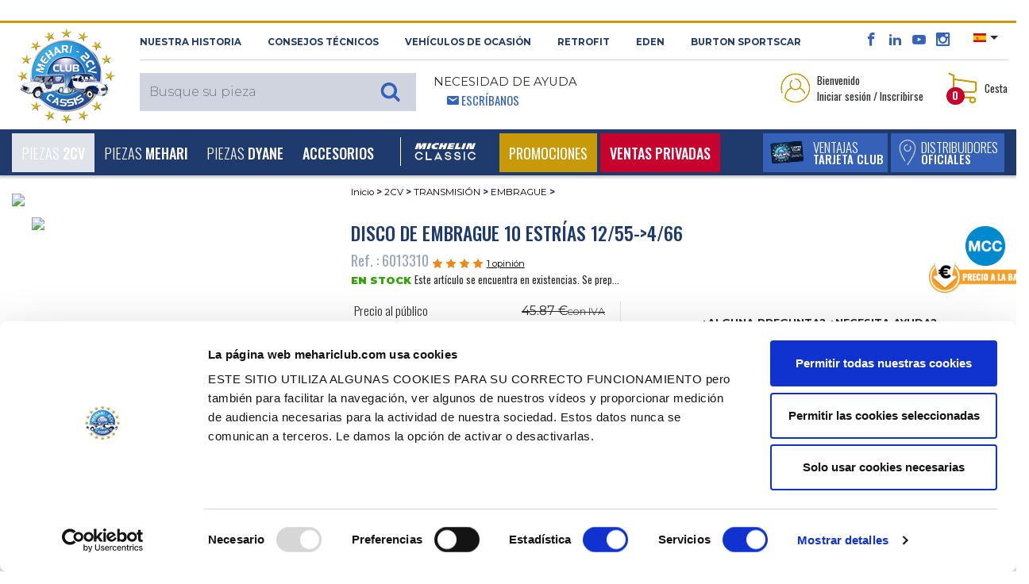

--- FILE ---
content_type: text/html; charset=UTF-8
request_url: https://www.mehariclub.com/es/6013310--disco-de-embrague-10-estrias-12-55-4-66/
body_size: 31623
content:

<!DOCTYPE html>

<html lang="es">

	<head>
		<title>Venta Disco de embrague 10 estrías 12/55->4/66 - MEHARI CLUB CASSIS</title>
		<meta charset="utf-8">

					<meta name="robots" content="index, follow">
				
		<meta name="viewport" content="width=device-width, initial-scale=1.0, maximum-scale=1.0, user-scalable=0, shrink-to-fit=no">
		<meta name="description" content="Disco de embrague 10 estrías 12/55->4/66 est disponible au MEHARI CLUB CASSIS et dispose d’un excellent rapport qualité/prix. Nous disposons également d’un large catalogue de pièces détachées afin de vous permettre de trouver toutes les pièces qu’il vous faut.">
		<meta name="format-detection" content="telephone=no" />
											<link rel="canonical" href="https://www.mehariclub.com/es/6013310--disco-de-embrague-10-estrias-12-55-4-66/" />
									
											<link rel="alternate" hreflang="fr" href="https://www.mehariclub.com/fr/6013310--disque-embrayage-2cv-10-cannelures-12-1955-04-1966/"/>	
							<link rel="alternate" hreflang="en" href="https://www.mehariclub.com/en/6013310--2cv-10-spline-clutch-plate-12-1955-04-1966/"/>	
							<link rel="alternate" hreflang="it" href="https://www.mehariclub.com/it/6013310--disco-frizione-10-striature-12-55-4-66/"/>	
							<link rel="alternate" hreflang="es" href="https://www.mehariclub.com/es/6013310--disco-de-embrague-10-estrias-12-55-4-66/"/>	
						<link rel="alternate" href="https://www.mehariclub.com/fr/6013310--disque-embrayage-2cv-10-cannelures-12-1955-04-1966/" hreflang="x-default" />
		
		

				
				<link href="https://cdnjs.cloudflare.com/ajax/libs/toastr.js/latest/toastr.min.css" rel="stylesheet" />
		


		<link rel="shortcut icon" href="/favicon.ico" type="image/x-icon">
		
			<link type="text/css" rel="stylesheet" href="https://www.mehariclub.com/assets/mcc/css/bootstrap.min.css?1670221085" />
	<link type="text/css" rel="stylesheet" href="https://www.mehariclub.com/assets/mcc/css/icomoon.css?1670221085" />
	<link type="text/css" rel="stylesheet" href="https://www.mehariclub.com/assets/mcc/css/common.css?1754034467" />
	<link type="text/css" rel="stylesheet" href="https://www.mehariclub.com/assets/mcc/css/minify/common.min.css?1744719080" />
	<link type="text/css" rel="stylesheet" href="https://www.mehariclub.com/assets/mcc/css/slick.css?1670221085" />
	<link type="text/css" rel="stylesheet" href="https://www.mehariclub.com/assets/mcc/css/slick-theme.css?1670221085" />
	<link type="text/css" rel="stylesheet" href="https://www.mehariclub.com/assets/mcc/css/minify/override.min.css?1697528971" />
	<link type="text/css" rel="stylesheet" href="https://www.mehariclub.com/assets/mcc/css/minify/responsive.min.css?1717753845" />
	<link type="text/css" rel="stylesheet" href="https://www.mehariclub.com/assets/mcc/css/search.css?1670221085" />
	<link type="text/css" rel="stylesheet" href="https://www.mehariclub.com/assets/mcc/css/../js/read-more/css/jquery.readall.min.css?1670221086" />
	<link type="text/css" rel="stylesheet" href="https://www.mehariclub.com/assets/mcc/css/cashback.css?1764085218" />
	<link type="text/css" rel="stylesheet" href="https://www.mehariclub.com/assets/mcc/css/toastr.min.css?1748596476" />


		



				<link rel="stylesheet" href="https://cdn.jsdelivr.net/npm/@alma/widgets@3.x.x/dist/widgets.min.css" />

				
		<!-- Google Tag Manager -->
		<script data-cookieconsent=”ignore” >
		(function(w,d,s,l,i){w[l]=w[l]||[];w[l].push({'gtm.start': new
		Date().getTime(),event:'gtm.js'});var f=d.getElementsByTagName(s)[0],
		j=d.createElement(s),dl=l!='dataLayer'?'&l='+l:'';j.async=true;j.src=
		'https://www.googletagmanager.com/gtm.js?id='+i+dl;f.parentNode.insertBefore(j,f); 
		})(window,document,'script','dataLayer','GTM-NDX463F');
		</script>
		<!-- End Google Tag Manager -->

		<!-- Cookiebot -->
		<script id="Cookiebot" src="https://consent.cookiebot.com/uc.js" data-cbid="bc1408e6-31d2-421d-a426-ac89170c7e81" data-blockingmode="auto" data-culture="ES" type="text/javascript"></script>
		<!-- ES -->
		<!-- End Cookiebot -->

				<script src="https://code.jquery.com/jquery-3.1.1.min.js"></script>
		
					<script type="application/ld+json">{
    "@context": "http://schema.org",
    "@type": "BreadcrumbList",
    "itemListElement": [
        {
            "@type": "ListItem",
            "position": 1,
            "item": {
                "@id": "https://www.mehariclub.com/2cv/",
                "name": "2CV"
            }
        },
        {
            "@type": "ListItem",
            "position": 2,
            "item": {
                "@id": "https://www.mehariclub.com/2cv/transmision/",
                "name": "TRANSMISI\u00d3N"
            }
        },
        {
            "@type": "ListItem",
            "position": 3,
            "item": {
                "@id": "https://www.mehariclub.com/2cv/transmision/embrague/",
                "name": "EMBRAGUE"
            }
        }
    ]
}</script>
		
					<script type="application/ld+json">{
    "@context": "http://schema.org",
    "@type": "Product",
    "description": "Disque embrayage 2cv 10 cannelures (12/1955->04/1966)",
    "sku": "6013310",
    "mpn": "795",
    "name": "Disco de embrague 10 estr\u00edas 12/55->4/66",
    "image": "https://medias.mehariclub.com/6013310_index_1.jpg",
    "offers": {
        "@type": "Offer",
        "availability": "http://schema.org/InStock",
        "price": 45.87,
        "priceCurrency": "EUR",
        "url": "/es/6013310--disco-de-embrague-10-estrias-12-55-4-66/"
    },
    "brand": {
        "@type": "Brand",
        "name": "Mehari Club"
    },
    "aggregateRating": {
        "@type": "AggregateRating",
        "ratingValue": 4,
        "reviewCount": 1
    },
    "review": [
        {
            "@type": "Review",
            "author": {
                "@type": "Person",
                "name": "Anonyme"
            },
            "datePublished": "2024-11-02 11:09:43",
            "description": "Correspond \u00e0 ma commande ",
            "reviewRating": {
                "@type": "Rating",
                "ratingValue": "4"
            }
        }
    ]
}</script>
		
					<script type="application/ld+json">{
    "@context": "http://schema.org",
    "@type": "Demand",
    "availability": "http://schema.org/InStock"
}</script>
				

	</head>

	<body>
		
		<!-- Google Tag Manager (noscript) -->
		<noscript><iframe
		src="https://www.googletagmanager.com/ns.html?id=GTM-NDX463F"
		height="0" width="0"
		style="display:none;visibility:hidden"></iframe></noscript>
		<!-- End Google Tag Manager (noscript) -->

		<div id="alerte-landscape" class="text-center p-4 montserrat font28">
			<br>
			<img alt="Venta de repuestos para 2CV y MEHARI" title="Venta de repuestos para 2CV y MEHARI" src="https://www.mehariclub.com/assets/mcc/img/logos/mcc-head.png?1670221085" />
			<br><br>Este sitio ofrece<br>una mejor experiencia de navegación<br>en orientación vertical.<br>Se recomienda girar el teléfono.
		</div>


					<div id="spinner"></div>

		




	<header style="margin-top: 26px;">

<header>
	<section id="header-top">

		<div class="container-fluid">
			<div class="row header-top">
				<div class="logo-mcc-header">

											<a title="Venta de repuestos para 2CV y MEHARI" href="https://www.mehariclub.com/es/"><img alt="Venta de repuestos para 2CV y MEHARI" title="Venta de repuestos para 2CV y MEHARI" src="https://www.mehariclub.com/assets/mcc/img/logos/mcc-head.png?1670221085" /></a>
					
				</div>

				<div class="toolbox hidden-sm-down">
					<div class="d-flex">

						<div class="mr-auto text-uppercase montserrat bold font11 left-header-top hidden-md-down">
							<span class="obflink" data-o="aHR0cHM6Ly93d3cubWVoYXJpY2x1Yi5jb20vZXMvaGlzdG9yaXF1ZS8=" title="Descubra 2cv Méhari Club Cassis" OnClick="click_event('NUESTRA HISTORIA','surheader','','','','navigation')">NUESTRA HISTORIA</span>
							<span class="obflink" data-o="aHR0cHM6Ly93d3cubWVoYXJpY2x1Yi5jb20vZXMvY29uc2Vqb3MtdGVjbmljb3Mv" title="Méhari Club Cassis le asesora" OnClick="click_event('Consejos técnicos','surheader','','','','navigation')">Consejos técnicos</span>
							<a href="https://www.mehariclub.com/es/vehiculos-de-ocasion/" title="Busque su vehículo de ocasión en Méhari Club Cassis" OnClick="click_event('Vehículos de ocasión','surheader','','','','navigation')">Vehículos de ocasión</a>
														<a href="https://rfitvintage.com/" title="RETROFIT" target="_blank">RETROFIT</a>
							<a href="https://www.mehariclub.com/es/eden-electrico/" title="Descubra la versión eléctrica del Méhari con el Edén eléctrico" OnClick="click_event('Eden','surheader','','','','navigation')">Eden</a>
							<a href="https://www.mehariclub.com/es/burtonsportscar/" title="Burton SportsCar" OnClick="click_event('burtoncar','surheader','','','','navigation')">Burton SportsCar</a>
						</div>

						<div class="right-header-top">

							<div class="social-media font16 bleu-fonce align-bottom">
								<span class="obflink" data-o="aHR0cHM6Ly93d3cuZmFjZWJvb2suY29tLzJDVi5NRUhBUkkuQ0xVQi5DQVNTSVM=" title="El facebook del Méhari Club Cassis" OnClick="click_event('facebook','surheader','','','','action')" target="_blank" style="color:#3563b9;"><span class="icon icon-facebook"></span></span>
								<span class="obflink" data-o="aHR0cHM6Ly93d3cubGlua2VkaW4uY29tL2NvbXBhbnkvMmN2LW0lQzMlQTloYXJpLWNsdWItY2Fzc2lzLw==" title="El linkedin del Méhari Club Cassis" OnClick="click_event('linkedin','surheader','','','','action')" target="_blank" style="color:#3563b9;"><span class="icon icon-linkedin2"></span></span>
								<span class="obflink" data-o="aHR0cHM6Ly93d3cueW91dHViZS5jb20vdXNlci8yY3ZNZWhhcmlDbHViQ2Fzc2lz" title="Todos los vídeos del Méhari Club Cassis" OnClick="click_event('youtube','surheader','','','','action')" target="_blank" style="color:#3563b9;"><span class="icon icon-youtube"></span></span>
								<span class="obflink" data-o="aHR0cHM6Ly93d3cuaW5zdGFncmFtLmNvbS8yY3ZtZWhhcmljbHViY2Fzc2lzLw==" title="Las mejores fotografías del Méhari Club Cassis" OnClick="click_event('instagram','surheader','','','','action')" target="_blank" style="color:#3563b9;"><span class="icon icon-instagram"></span></span>
							</div>

														<div class="select-lang align-top pl-3 pr-2">
																<ul>
									<li class="dropdown">
										
										<a class="dropdown-toggle" data-toggle="dropdown"><img src="https://www.mehariclub.com/assets/mcc/img/flags/es.svg?1670221085" alt="" /></a>
										<ul class="dropdown-menu">

											
																							<li>
													<a title="Version Francophone" href="https://www.mehariclub.com/fr/6013310--disque-embrayage-2cv-10-cannelures-12-1955-04-1966/"><img alt="Mehari Club Cassis en français" title="Mehari Club Cassis en français" src="https://www.mehariclub.com/assets/mcc/img/flags/fr.svg?1670221085" /></a>
												</li>
											
																							<li>
													<a title="English version" href="https://www.mehariclub.com/en/6013310--2cv-10-spline-clutch-plate-12-1955-04-1966/"><img alt="Méhari Club Cassis for english spoken" title="Méhari Club Cassis for english spoken" src="https://www.mehariclub.com/assets/mcc/img/flags/en.svg?1670221085" /></a>
												</li>
											
											
																							<li>
													<a href="https://www.mehariclub.com/it/6013310--disco-frizione-10-striature-12-55-4-66/"><img alt="" src="https://www.mehariclub.com/assets/mcc/img/flags/it.svg?1670221085" /></a>
												</li>
											
										</ul>
									</li>
								</ul>
							</div>


							<div class="need-help ml-auto d-none d-inline-block d-lg-none float-right">
								<span class="bleu-clair oswald font14">								<span class="icon icon-envelop5 pl-3"></span> <a href="https://www.mehariclub.com/es/contactos/" class="write-us">Escríbanos</a></span>
							</div>
							
						</div>

					</div>

					<div class="d-flex py-2">


						<div class="mr-auto text-uppercase left-header-top">

														<div class="search-header align-bottom" style="z-index: 1060;position: relative;">						
	
			<div class="full-search-input montserrat light font15">
			<input type="text" name="keywords" placeholder="Busque su pieza" class="montserrat light font15" style="font-size:16px;">
					</div>
	
</div>
							<div class="need-help ml-3 hidden-md-down">
								<span class="montserrat font14 regular">Necesidad de ayuda</span><br>
								<span class="bleu-clair oswald font14">						<span class="icon icon-envelop5 pl-3"></span> <a href="https://www.mehariclub.com/es/contactos/" class="write-us">Escríbanos</a></span>
							</div>
						</div>


						<div class="right-header-top oswald font13">

							

																<div class="login mr-4 dropdown">

									<table data-toggle="dropdown" aria-haspopup="true" aria-expanded="false" class="pointeur">
										<tr>
											<td><img class="mr-1" alt="Acceda a su espacio personal" title="Acceda a su espacio personal" src="https://www.mehariclub.com/assets/mcc/img/pictos/user-header.png?1670221086" />
											</td>
											<td>Bienvenido<br/>Iniciar sesión / Inscribirse</td>
										</tr>
									</table>

									<div class="dropdown-menu dropdown-menu-right" aria-labelledby="dLabel">
																				<form action="https://www.mehariclub.com/es/conexion/" method="post" class="login-form text-center">

																						<input type="email" pattern=".+@.+\..+" name="login-email" placeholder="Correo electrónico" pattern=".+@.+\..+" class="form-control montserrat light font11" required="required">


											
																																	<div class="input-group mb-2" id="show_hide_password">
												<input type="password" name="login-password" placeholder="Contraseña" class="form-control montserrat light font11" required="required">
												<div class="input-group-addon" onclick="togglePasswordVisibility()" style="margin: 5px 5px 2px 1px;">
													<a id="opened-eye">
														<svg xmlns="http://www.w3.org/2000/svg" width="19" height="16" fill="currentColor" class="bi bi-eye" viewBox="0 0 16 16" style="display:none;">
															<path d="M16 8s-3-5.5-8-5.5S0 8 0 8s3 5.5 8 5.5S16 8 16 8M1.173 8a13 13 0 0 1 1.66-2.043C4.12 4.668 5.88 3.5 8 3.5s3.879 1.168 5.168 2.457A13 13 0 0 1 14.828 8q-.086.13-.195.288c-.335.48-.83 1.12-1.465 1.755C11.879 11.332 10.119 12.5 8 12.5s-3.879-1.168-5.168-2.457A13 13 0 0 1 1.172 8z"/>
															<path d="M8 5.5a2.5 2.5 0 1 0 0 5 2.5 2.5 0 0 0 0-5M4.5 8a3.5 3.5 0 1 1 7 0 3.5 3.5 0 0 1-7 0"/>
														</svg>
													</a>
													<a id="closed-eye">
														<svg xmlns="http://www.w3.org/2000/svg" width="19" height="16" fill="currentColor" class="bi bi-eye-slash" viewBox="0 0 16 16">
															<path d="M13.359 11.238C15.06 9.72 16 8 16 8s-3-5.5-8-5.5a7 7 0 0 0-2.79.588l.77.771A6 6 0 0 1 8 3.5c2.12 0 3.879 1.168 5.168 2.457A13 13 0 0 1 14.828 8q-.086.13-.195.288c-.335.48-.83 1.12-1.465 1.755q-.247.248-.517.486z"/>
															<path d="M11.297 9.176a3.5 3.5 0 0 0-4.474-4.474l.823.823a2.5 2.5 0 0 1 2.829 2.829zm-2.943 1.299.822.822a3.5 3.5 0 0 1-4.474-4.474l.823.823a2.5 2.5 0 0 0 2.829 2.829"/>
															<path d="M3.35 5.47q-.27.24-.518.487A13 13 0 0 0 1.172 8l.195.288c.335.48.83 1.12 1.465 1.755C4.121 11.332 5.881 12.5 8 12.5c.716 0 1.39-.133 2.02-.36l.77.772A7 7 0 0 1 8 13.5C3 13.5 0 8 0 8s.939-1.721 2.641-3.238l.708.709zm10.296 8.884-12-12 .708-.708 12 12z"/>
														</svg>
													</a>
												</div>
											</div>



											
											<table style="width: 100%" class="my-2">
												<tr>
													<td class="text-left" style="width: 50%">
														<div class="form-check mb-0">

																														<label class="form-check-label oswald light font13 p-0">
																<input type="checkbox" class="form-check-input mr-0" name="login-remember">
																Seguir conectado
															</label>
														</div>

													</td>

													<td class="text-right">
																												<input type="submit" value="Iniciar sesión" class="montserrat blanc bg-gold semi-bold font10 rounded text-uppercase border-0 py-1 px-3">
													</td>
												</tr>
											</table>

										</form>
										<div class="text-center no-account bg-beige p-4">
											<p class="montserrat font11 semi-bold">No dispone de una cuenta<br/>2CV MÉHARI CLUB CASSIS?</p>

																						
											<span data-o="aHR0cHM6Ly93d3cubWVoYXJpY2x1Yi5jb20vZXMvY3JlYXItY3VlbnRhLw==" class="bg-bleu-fonce blanc oswald medium font13 text-uppercase obflink" style="padding-left: 10px;padding-top: 5px;padding-right: 10px;padding-bottom: 5px;">
										crear una cuenta
									</span>

																																	<div>
																								<span data-o="aHR0cHM6Ly93d3cubWVoYXJpY2x1Yi5jb20vZXMvY29udHJhc2VuYS1vbHZpZGFkYS8=" class="oswald font13 bleu-fonce obflink"
													  style="text-decoration:underline;color:#1f3a6d;">
										<u>Contraseña olvidada?</u>
									</span>
											</div>


										</div>

										
									</div>
								</div>

							
														<div class="panier dropdown" id="header-cart-desktop">
								
<table data-toggle="dropdown" aria-haspopup="true" aria-expanded="false" class="pointeur d-none d-md-block" id="headercart">
	<tr>
		<td>
			<img class="mr-1" alt="Visualice su cesta" title="Visualice su cesta" src="https://www.mehariclub.com/assets/mcc/img/pictos/panier-header.png?1670221086" />

						<div class="qte-panier bg-rouge blanc font12 bold rounded-circle">0</div>

		</td>
		<td>Cesta</td>
	</tr>
</table>

<a href="#" id="mobile-cart" data-toggle="dropdown" aria-haspopup="true" aria-expanded="false" class="pointeur hidden-sm-up">
	<img class="mr-1" alt="Acceda a su espacio personal" title="Acceda a su espacio personal" src="https://www.mehariclub.com/assets/mcc/img/pictos/panier-header-mobile.png?1670221086" />
</a>
<div class="qte-panier bg-rouge blanc font12 bold rounded-circle">0</div>

<div class="dropdown-menu dropdown-menu-right" aria-labelledby="dLabel">
	<button type="button" class="close d-block d-sm-none" onclick="$('#mobile-cart').dropdown('toggle');">
		<span class="icon icon-cross2 bleu-fonce" aria-hidden="true"></span>
	</button>
		<div class="panier-product">
		
				
			<p class="oswald font13 mb-0">Cesta vacía</p>

				

		
	</div>

</div>
							</div>

						</div>
					</div>
				</div>
			</div>
		</div>
	</section>


	<nav class="navbar navbar-toggleable-md bg-bleu-fonce blanc">
		<div class="container-fluid w-100">

						<div class="panel-right-mobile hidden-md-up">

				
				
										<div class="login d-inline dropdown">
						<a href="#" id="mobile-id-user" data-toggle="dropdown" aria-haspopup="true" aria-expanded="false" class="pointeur">
							<img class="mr-2" alt="Acceda a su espacio personal" title="Acceda a su espacio personal" src="https://www.mehariclub.com/assets/mcc/img/pictos/user-header-mobile.png?1670221086" />
						</a>

						<div class="dropdown-menu dropdown-menu-right" aria-labelledby="dLabel">
														<form action="https://www.mehariclub.com/es/conexion/" method="post" class="login-form text-center">

																<input type="email" pattern=".+@.+\..+" name="login-email" placeholder="Correo electrónico" pattern=".+@.+\..+" class="form-control montserrat light font11" required="required">

																
																								<div class="input-group mb-2" id="show_hide_password_mobile">
									<input type="password" name="login-password" placeholder="Contraseña" class="form-control montserrat light font11" required="required">
									<div class="input-group-addon" onclick="togglePasswordVisibilityMobile()" style="margin: 0px 5px 2px 1px;">
										<a id="opened-eye-mobile">
											<svg xmlns="http://www.w3.org/2000/svg" width="19" height="16" fill="currentColor" class="bi bi-eye" viewBox="0 0 16 16" style="display:none;">
												<path d="M16 8s-3-5.5-8-5.5S0 8 0 8s3 5.5 8 5.5S16 8 16 8M1.173 8a13 13 0 0 1 1.66-2.043C4.12 4.668 5.88 3.5 8 3.5s3.879 1.168 5.168 2.457A13 13 0 0 1 14.828 8q-.086.13-.195.288c-.335.48-.83 1.12-1.465 1.755C11.879 11.332 10.119 12.5 8 12.5s-3.879-1.168-5.168-2.457A13 13 0 0 1 1.172 8z"/>
												<path d="M8 5.5a2.5 2.5 0 1 0 0 5 2.5 2.5 0 0 0 0-5M4.5 8a3.5 3.5 0 1 1 7 0 3.5 3.5 0 0 1-7 0"/>
											</svg>
										</a>
										<a id="closed-eye-mobile">
											<svg xmlns="http://www.w3.org/2000/svg" width="19" height="16" fill="currentColor" class="bi bi-eye-slash" viewBox="0 0 16 16">
												<path d="M13.359 11.238C15.06 9.72 16 8 16 8s-3-5.5-8-5.5a7 7 0 0 0-2.79.588l.77.771A6 6 0 0 1 8 3.5c2.12 0 3.879 1.168 5.168 2.457A13 13 0 0 1 14.828 8q-.086.13-.195.288c-.335.48-.83 1.12-1.465 1.755q-.247.248-.517.486z"/>
												<path d="M11.297 9.176a3.5 3.5 0 0 0-4.474-4.474l.823.823a2.5 2.5 0 0 1 2.829 2.829zm-2.943 1.299.822.822a3.5 3.5 0 0 1-4.474-4.474l.823.823a2.5 2.5 0 0 0 2.829 2.829"/>
												<path d="M3.35 5.47q-.27.24-.518.487A13 13 0 0 0 1.172 8l.195.288c.335.48.83 1.12 1.465 1.755C4.121 11.332 5.881 12.5 8 12.5c.716 0 1.39-.133 2.02-.36l.77.772A7 7 0 0 1 8 13.5C3 13.5 0 8 0 8s.939-1.721 2.641-3.238l.708.709zm10.296 8.884-12-12 .708-.708 12 12z"/>
											</svg>
										</a>
									</div>
								</div>


								
								<table style="width: 100%" class="my-2">
									<tr>
										<td class="text-left" style="width: 50%">
											<div class="form-check mb-0">

																								<label class="form-check-label oswald light font13 p-0">
													<input type="checkbox" class="form-check-input mr-0" name="login-remember">
													Seguir conectado
												</label>
											</div>

										</td>

										<td class="text-right">
																						<input type="submit" value="Iniciar sesión" class="montserrat blanc bg-gold semi-bold font10 rounded text-uppercase border-0 py-1 px-3">
										</td>
									</tr>
								</table>

							</form>
							<div class="text-center no-account bg-beige p-4">
								<p class="montserrat font11 semi-bold">No dispone de una cuenta<br/>2CV MÉHARI CLUB CASSIS?</p>

																
								<span data-o="aHR0cHM6Ly93d3cubWVoYXJpY2x1Yi5jb20vZXMvY3JlYXItY3VlbnRhLw==" class="bg-bleu-fonce blanc oswald medium font13 text-uppercase obflink" style="padding-left: 10px;padding-top: 5px;padding-right: 10px;padding-bottom: 5px;">
										crear una cuenta
									</span>
								<div class="mt-2">
																											<span data-o="aHR0cHM6Ly93d3cubWVoYXJpY2x1Yi5jb20vZXMvY29udHJhc2VuYS1vbHZpZGFkYS8=" class="oswald font13 bleu-fonce obflink"
										  style="text-decoration:underline;color:#1f3a6d;">
											<u>Contraseña olvidada?</u>
										</span>
								</div>
							</div>

							
						</div>
					</div>

								
				<div class="mobile-panier dropdown" style="display: inline-block">

					
<table data-toggle="dropdown" aria-haspopup="true" aria-expanded="false" class="pointeur d-none d-md-block" id="headercart">
	<tr>
		<td>
			<img class="mr-1" alt="Visualice su cesta" title="Visualice su cesta" src="https://www.mehariclub.com/assets/mcc/img/pictos/panier-header.png?1670221086" />

						<div class="qte-panier bg-rouge blanc font12 bold rounded-circle">0</div>

		</td>
		<td>Cesta</td>
	</tr>
</table>

<a href="#" id="mobile-cart" data-toggle="dropdown" aria-haspopup="true" aria-expanded="false" class="pointeur hidden-sm-up">
	<img class="mr-1" alt="Acceda a su espacio personal" title="Acceda a su espacio personal" src="https://www.mehariclub.com/assets/mcc/img/pictos/panier-header-mobile.png?1670221086" />
</a>
<div class="qte-panier bg-rouge blanc font12 bold rounded-circle">0</div>

<div class="dropdown-menu dropdown-menu-right" aria-labelledby="dLabel">
	<button type="button" class="close d-block d-sm-none" onclick="$('#mobile-cart').dropdown('toggle');">
		<span class="icon icon-cross2 bleu-fonce" aria-hidden="true"></span>
	</button>
		<div class="panier-product">
		
				
			<p class="oswald font13 mb-0">Cesta vacía</p>

				

		
	</div>

</div>
				</div>

			</div>

			<button class="navbar-toggler blanc" type="button" data-toggle="collapse" data-target="#navigation-header" aria-controls="navbarsExampleDefault" aria-expanded="false" aria-label="Toggle navigation">
				<span class="icon icon-paragraph-justify3 float-left"></span><span class="d-inline-block d-lg-none">&nbsp; MENÚ</span>
			</button>

			<div class="bouton-menu-bleu d-none d-sm-block d-lg-none ">
				<div class="d-inline-block">
																<span data-o="aHR0cHM6Ly93d3cubWVoYXJpY2x1Yi5jb20vZXMvVmVudGFqYXMv" title="Ventajas tarjeta club" class="extra_link obflink">
														<table class="bg-bleu-clair white text-uppercase mr-1">
									<tr>
										<td>
											<img class="ml-2" alt="Descubra las ventajas de la tarjeta Club Méhari Club Cassis" title="Descubra las ventajas de la tarjeta Club Méhari Club Cassis" src="https://www.mehariclub.com/assets/mcc/img/carte-club-menu.png?1670221086" />
										</td>
										<td class="oswald light font16 avantages-menu">Ventajas<br><span class="medium font14">tarjeta club</span></td>
									</tr>
								</table>
							</span>
				</div>

									<div class="d-inline-block">
													<span data-o="aHR0cHM6Ly93d3cubWVoYXJpY2x1Yi5jb20vZXMvZGlzdHJpYnVpZG9yZXMv" class="extra_link obflink">
							<table class="bg-bleu-clair white text-uppercase">
									<tr>
										<td>
											<img class="ml-2" alt="Distribuidores Oficiales" title="Distribuidores Oficiales" src="https://www.mehariclub.com/assets/mcc/img/pictos/pin-menu.png?1670221086" />
										</td>
										<td class="oswald light font16 relais-menu">Distribuidores<br><span class="medium font14">Oficiales</span></td>
									</tr>
								</table>
						</span>
						
					</div>

							</div>



			<div class="collapse navbar-collapse" id="navigation-header">

				<ul class="navbar-nav mr-auto">

										<li class="mobile-tool bg-blanc hidden-md-up">
						<div class="need-help float-left ml-4">
					<span class="bleu-clair oswald font14 text-uppercase">
												<span class="icon icon-envelop5 pl-3"></span> <a class="write-us obflink" data-o="aHR0cHM6Ly93d3cubWVoYXJpY2x1Yi5jb20vZXMvY29udGFjdG9zLw==">Escríbanos</a>
					</span>
						</div>
						<div class="float-right select-lang mr-4">
							<div class="close-lang">

																	<a title="Version Francophone" href="https://www.mehariclub.com/fr/6013310--disque-embrayage-2cv-10-cannelures-12-1955-04-1966/"><img alt="Mehari Club Cassis en français" title="Mehari Club Cassis en français" src="https://www.mehariclub.com/assets/mcc/img/flags/fr.svg?1670221085" /></a>
																									<a title="English version" href="https://www.mehariclub.com/en/6013310--2cv-10-spline-clutch-plate-12-1955-04-1966/"><img alt="Méhari Club Cassis for english spoken" title="Méhari Club Cassis for english spoken" src="https://www.mehariclub.com/assets/mcc/img/flags/en.svg?1670221085" /></a>
								
								

																	<a href="https://www.mehariclub.com/it/6013310--disco-frizione-10-striature-12-55-4-66/"><img alt="" src="https://www.mehariclub.com/assets/mcc/img/flags/it.svg?1670221085" /></a>
								
								
							</div>
						</div>

											</li>

					
	
						

		<li class="nav-item dropdown level-1 dropdown-toggle  selected" data-toggle="dropdown" aria-haspopup="true" aria-expanded="false">

			<a class="nav-link" href="https://www.mehariclub.com/es/2cv/" id="dropdown-2" OnClick="click_event('2CV','navigation','','','main_nav','navigation',)">Piezas <b>2CV</b></a>
			<span class="icon icon-plus3 font18"></span>

			
					<div class="dropdown-menu" aria-labelledby="dropdown-2">


						<div class="menu-full">

														
								
								<div class="subcategory" id="accordion-415" role="tablist" aria-multiselectable="true">

									<div class="card">

										<!-- <div class="card-header level-2" role="tab" id="heading-menu-2" data-toggle="collapse" data-target="#collapse-menu-2" data-parent="#accordion-2" aria-expanded="true" aria-controls="collapse-menu-2"> -->
										<div class="card-header level-2" role="tab" id="heading-menu-415" onClick="$('#collapse-menu-415').slideToggle(400); $(this).find('span').toggleClass('icon-minus3');" aria-expanded="true">
												<a href="https://www.mehariclub.com/es/2cv/motor/" OnClick="click_event('MOTOR','navigation','2CV','','main_nav','navigation')" class="level-2">MOTOR</a>
											<span class="icon icon-plus3 font18"  style="float:right;"></span>
										</div>

										<div id="collapse-menu-415" class="collapse show" role="tabpanel" aria-labelledby="heading-menu-415">
											<div class="card-block">
												<ul>
																											
																																												<li class="level-3">
																																<a href="https://www.mehariclub.com/es/2cv/motor/alternador-arranque/" OnClick="click_event('ALTERNADOR - ARRANQUE','navigation','2CV','MOTOR','main_nav','navigation')">ALTERNADOR - ARRANQUE</a>
																															</li>
																											
																																												<li class="level-3">
																																<a href="https://www.mehariclub.com/es/2cv/motor/carburador/" OnClick="click_event('CARBURADOR','navigation','2CV','MOTOR','main_nav','navigation')">CARBURADOR</a>
																															</li>
																											
																																												<li class="level-3">
																																<a href="https://www.mehariclub.com/es/2cv/motor/deposito/" OnClick="click_event('DEP&Oacute;SITO','navigation','2CV','MOTOR','main_nav','navigation')">DEP&Oacute;SITO</a>
																															</li>
																											
																																												<li class="level-3">
																																<a href="https://www.mehariclub.com/es/2cv/motor/encendido-bobina-bujia/" OnClick="click_event('ENCENDIDO - BOBINA - BUJ&Iacute;A','navigation','2CV','MOTOR','main_nav','navigation')">ENCENDIDO - BOBINA - BUJ&Iacute;A</a>
																															</li>
																											
																																												<li class="level-3">
																																<a href="https://www.mehariclub.com/es/2cv/motor/escape/" OnClick="click_event('ESCAPE','navigation','2CV','MOTOR','main_nav','navigation')">ESCAPE</a>
																															</li>
																											
																																												<li class="level-3">
																																<a href="https://www.mehariclub.com/es/2cv/motor/filtro-carburacion/" OnClick="click_event('FILTRO DE AIRE O COMBUSTIBLE','navigation','2CV','MOTOR','main_nav','navigation')">FILTRO DE AIRE O COMBUSTIBLE</a>
																															</li>
																											
																																												<li class="level-3">
																																<a href="https://www.mehariclub.com/es/2cv/motor/motor-refrigeracion/" OnClick="click_event('MOTOR - REFRIGERACI&Oacute;N','navigation','2CV','MOTOR','main_nav','navigation')">MOTOR - REFRIGERACI&Oacute;N</a>
																															</li>
																																							</ul>
											</div>
										</div>

									</div>

								</div>

							
								
								<div class="subcategory" id="accordion-423" role="tablist" aria-multiselectable="true">

									<div class="card">

										<!-- <div class="card-header level-2" role="tab" id="heading-menu-2" data-toggle="collapse" data-target="#collapse-menu-2" data-parent="#accordion-2" aria-expanded="true" aria-controls="collapse-menu-2"> -->
										<div class="card-header level-2" role="tab" id="heading-menu-423" onClick="$('#collapse-menu-423').slideToggle(400); $(this).find('span').toggleClass('icon-minus3');" aria-expanded="true">
												<a href="https://www.mehariclub.com/es/2cv/transmision/" OnClick="click_event('TRANSMISI&Oacute;N','navigation','2CV','','main_nav','navigation')" class="level-2">TRANSMISI&Oacute;N</a>
											<span class="icon icon-plus3 font18"  style="float:right;"></span>
										</div>

										<div id="collapse-menu-423" class="collapse show" role="tabpanel" aria-labelledby="heading-menu-423">
											<div class="card-block">
												<ul>
																											
																																												<li class="level-3">
																																<a href="https://www.mehariclub.com/es/2cv/transmision/caja-de-cambios/" OnClick="click_event('CAJA DE CAMBIOS','navigation','2CV','TRANSMISI&Oacute;N','main_nav','navigation')">CAJA DE CAMBIOS</a>
																															</li>
																											
																																												<li class="level-3">
																																<a href="https://www.mehariclub.com/es/2cv/transmision/arbol-de-transmision/" OnClick="click_event('&Aacute;RBOL DE TRANSMISI&Oacute;N','navigation','2CV','TRANSMISI&Oacute;N','main_nav','navigation')">&Aacute;RBOL DE TRANSMISI&Oacute;N</a>
																															</li>
																											
																																												<li class="level-3">
																																<a href="https://www.mehariclub.com/es/2cv/transmision/embrague/" OnClick="click_event('EMBRAGUE','navigation','2CV','TRANSMISI&Oacute;N','main_nav','navigation')">EMBRAGUE</a>
																															</li>
																											
																																												<li class="level-3">
																																<a href="https://www.mehariclub.com/es/2cv/transmision/rodamiento/" OnClick="click_event('RODAMIENTO','navigation','2CV','TRANSMISI&Oacute;N','main_nav','navigation')">RODAMIENTO</a>
																															</li>
																																							</ul>
											</div>
										</div>

									</div>

								</div>

							
								
								<div class="subcategory" id="accordion-428" role="tablist" aria-multiselectable="true">

									<div class="card">

										<!-- <div class="card-header level-2" role="tab" id="heading-menu-2" data-toggle="collapse" data-target="#collapse-menu-2" data-parent="#accordion-2" aria-expanded="true" aria-controls="collapse-menu-2"> -->
										<div class="card-header level-2" role="tab" id="heading-menu-428" onClick="$('#collapse-menu-428').slideToggle(400); $(this).find('span').toggleClass('icon-minus3');" aria-expanded="true">
												<a href="https://www.mehariclub.com/es/2cv/direccion/" OnClick="click_event('DIRECCI&Oacute;N','navigation','2CV','','main_nav','navigation')" class="level-2">DIRECCI&Oacute;N</a>
											<span class="icon icon-plus3 font18"  style="float:right;"></span>
										</div>

										<div id="collapse-menu-428" class="collapse show" role="tabpanel" aria-labelledby="heading-menu-428">
											<div class="card-block">
												<ul>
																											
																																												<li class="level-3">
																																<a href="https://www.mehariclub.com/es/2cv/direccion/columna-de-direccion/" OnClick="click_event('COLUMNA DE DIRECCI&Oacute;N','navigation','2CV','DIRECCI&Oacute;N','main_nav','navigation')">COLUMNA DE DIRECCI&Oacute;N</a>
																															</li>
																											
																																												<li class="level-3">
																																<a href="https://www.mehariclub.com/es/2cv/direccion/cremallera/" OnClick="click_event('CREMALLERA','navigation','2CV','DIRECCI&Oacute;N','main_nav','navigation')">CREMALLERA</a>
																															</li>
																											
																																												<li class="level-3">
																																<a href="https://www.mehariclub.com/es/2cv/direccion/pivote-de-direccion/" OnClick="click_event('PIVOTE DE DIRECCI&Oacute;N','navigation','2CV','DIRECCI&Oacute;N','main_nav','navigation')">PIVOTE DE DIRECCI&Oacute;N</a>
																															</li>
																											
																																												<li class="level-3">
																																<a href="https://www.mehariclub.com/es/2cv/direccion/volante/" OnClick="click_event('VOLANTE','navigation','2CV','DIRECCI&Oacute;N','main_nav','navigation')">VOLANTE</a>
																															</li>
																																							</ul>
											</div>
										</div>

									</div>

								</div>

							
								
								<div class="subcategory" id="accordion-433" role="tablist" aria-multiselectable="true">

									<div class="card">

										<!-- <div class="card-header level-2" role="tab" id="heading-menu-2" data-toggle="collapse" data-target="#collapse-menu-2" data-parent="#accordion-2" aria-expanded="true" aria-controls="collapse-menu-2"> -->
										<div class="card-header level-2" role="tab" id="heading-menu-433" onClick="$('#collapse-menu-433').slideToggle(400); $(this).find('span').toggleClass('icon-minus3');" aria-expanded="true">
												<a href="https://www.mehariclub.com/es/2cv/rueda/" OnClick="click_event('RUEDA','navigation','2CV','','main_nav','navigation')" class="level-2">RUEDA</a>
											<span class="icon icon-plus3 font18"  style="float:right;"></span>
										</div>

										<div id="collapse-menu-433" class="collapse show" role="tabpanel" aria-labelledby="heading-menu-433">
											<div class="card-block">
												<ul>
																											
																																												<li class="level-3">
																																<a href="https://www.mehariclub.com/es/2cv/rueda/rueda-completa/" OnClick="click_event('RUEDA COMPLETA','navigation','2CV','RUEDA','main_nav','navigation')">RUEDA COMPLETA</a>
																															</li>
																											
																																												<li class="level-3">
																																<a href="https://www.mehariclub.com/es/2cv/rueda/neumatico/" OnClick="click_event('NEUM&Aacute;TICO','navigation','2CV','RUEDA','main_nav','navigation')">NEUM&Aacute;TICO</a>
																															</li>
																											
																																												<li class="level-3">
																																<a href="https://www.mehariclub.com/es/2cv/rueda/llanta-embellecedor/" OnClick="click_event('LLANTA - EMBELLECEDOR','navigation','2CV','RUEDA','main_nav','navigation')">LLANTA - EMBELLECEDOR</a>
																															</li>
																											
																																												<li class="level-3">
																																<a href="https://www.mehariclub.com/es/2cv/rueda/tornillo-tuerca-accesorios-de-rueda/" OnClick="click_event('TORNILLO - TUERCA - ACCESORIOS DE RUEDA','navigation','2CV','RUEDA','main_nav','navigation')">TORNILLO - TUERCA - ACCESORIOS DE RUEDA</a>
																															</li>
																																							</ul>
											</div>
										</div>

									</div>

								</div>

							
								
								<div class="subcategory" id="accordion-438" role="tablist" aria-multiselectable="true">

									<div class="card">

										<!-- <div class="card-header level-2" role="tab" id="heading-menu-2" data-toggle="collapse" data-target="#collapse-menu-2" data-parent="#accordion-2" aria-expanded="true" aria-controls="collapse-menu-2"> -->
										<div class="card-header level-2" role="tab" id="heading-menu-438" onClick="$('#collapse-menu-438').slideToggle(400); $(this).find('span').toggleClass('icon-minus3');" aria-expanded="true">
												<a href="https://www.mehariclub.com/es/2cv/freno/" OnClick="click_event('FRENO','navigation','2CV','','main_nav','navigation')" class="level-2">FRENO</a>
											<span class="icon icon-plus3 font18"  style="float:right;"></span>
										</div>

										<div id="collapse-menu-438" class="collapse show" role="tabpanel" aria-labelledby="heading-menu-438">
											<div class="card-block">
												<ul>
																											
																																												<li class="level-3">
																																<a href="https://www.mehariclub.com/es/2cv/freno/bomba-de-frenos/" OnClick="click_event('BOMBA DE FRENOS','navigation','2CV','FRENO','main_nav','navigation')">BOMBA DE FRENOS</a>
																															</li>
																											
																																												<li class="level-3">
																																<a href="https://www.mehariclub.com/es/2cv/freno/circuito-de-frenos/" OnClick="click_event('CIRCUITO DE FRENOS','navigation','2CV','FRENO','main_nav','navigation')">CIRCUITO DE FRENOS</a>
																															</li>
																											
																																												<li class="level-3">
																																<a href="https://www.mehariclub.com/es/2cv/freno/freno-de-mano/" OnClick="click_event('FRENO DE MANO','navigation','2CV','FRENO','main_nav','navigation')">FRENO DE MANO</a>
																															</li>
																											
																																												<li class="level-3">
																																<a href="https://www.mehariclub.com/es/2cv/freno/freno-delantero/" OnClick="click_event('FRENO DELANTERO','navigation','2CV','FRENO','main_nav','navigation')">FRENO DELANTERO</a>
																															</li>
																											
																																												<li class="level-3">
																																<a href="https://www.mehariclub.com/es/2cv/freno/freno-trasero/" OnClick="click_event('FRENO TRASERO','navigation','2CV','FRENO','main_nav','navigation')">FRENO TRASERO</a>
																															</li>
																											
																																												<li class="level-3">
																																<a href="https://www.mehariclub.com/es/2cv/freno/pedal/" OnClick="click_event('PEDAL','navigation','2CV','FRENO','main_nav','navigation')">PEDAL</a>
																															</li>
																																							</ul>
											</div>
										</div>

									</div>

								</div>

							
								
								<div class="subcategory" id="accordion-445" role="tablist" aria-multiselectable="true">

									<div class="card">

										<!-- <div class="card-header level-2" role="tab" id="heading-menu-2" data-toggle="collapse" data-target="#collapse-menu-2" data-parent="#accordion-2" aria-expanded="true" aria-controls="collapse-menu-2"> -->
										<div class="card-header level-2" role="tab" id="heading-menu-445" onClick="$('#collapse-menu-445').slideToggle(400); $(this).find('span').toggleClass('icon-minus3');" aria-expanded="true">
												<a href="https://www.mehariclub.com/es/2cv/chasis/" OnClick="click_event('CHASIS','navigation','2CV','','main_nav','navigation')" class="level-2">CHASIS</a>
											<span class="icon icon-plus3 font18"  style="float:right;"></span>
										</div>

										<div id="collapse-menu-445" class="collapse show" role="tabpanel" aria-labelledby="heading-menu-445">
											<div class="card-block">
												<ul>
																											
																																												<li class="level-3">
																																<a href="https://www.mehariclub.com/es/2cv/chasis/amortiguador/" OnClick="click_event('AMORTIGUADOR','navigation','2CV','CHASIS','main_nav','navigation')">AMORTIGUADOR</a>
																															</li>
																											
																																												<li class="level-3">
																																<a href="https://www.mehariclub.com/es/2cv/chasis/brazo-de-suspension/" OnClick="click_event('BRAZO DE SUSPENSI&Oacute;N','navigation','2CV','CHASIS','main_nav','navigation')">BRAZO DE SUSPENSI&Oacute;N</a>
																															</li>
																											
																																												<li class="level-3">
																																<a href="https://www.mehariclub.com/es/2cv/chasis/chasis/" OnClick="click_event('CHASIS','navigation','2CV','CHASIS','main_nav','navigation')">CHASIS</a>
																															</li>
																											
																																												<li class="level-3">
																																<a href="https://www.mehariclub.com/es/2cv/chasis/puente-delantero-y-trasero/" OnClick="click_event('PUENTE DELANTERO Y TRASERO','navigation','2CV','CHASIS','main_nav','navigation')">PUENTE DELANTERO Y TRASERO</a>
																															</li>
																											
																																												<li class="level-3">
																																<a href="https://www.mehariclub.com/es/2cv/chasis/tubo-de-suspension/" OnClick="click_event('TUBO DE SUSPENSI&Oacute;N','navigation','2CV','CHASIS','main_nav','navigation')">TUBO DE SUSPENSI&Oacute;N</a>
																															</li>
																																							</ul>
											</div>
										</div>

									</div>

								</div>

							
								
								<div class="subcategory" id="accordion-451" role="tablist" aria-multiselectable="true">

									<div class="card">

										<!-- <div class="card-header level-2" role="tab" id="heading-menu-2" data-toggle="collapse" data-target="#collapse-menu-2" data-parent="#accordion-2" aria-expanded="true" aria-controls="collapse-menu-2"> -->
										<div class="card-header level-2" role="tab" id="heading-menu-451" onClick="$('#collapse-menu-451').slideToggle(400); $(this).find('span').toggleClass('icon-minus3');" aria-expanded="true">
												<a href="https://www.mehariclub.com/es/2cv/carroceria/" OnClick="click_event('CARROCER&Iacute;A','navigation','2CV','','main_nav','navigation')" class="level-2">CARROCER&Iacute;A</a>
											<span class="icon icon-plus3 font18"  style="float:right;"></span>
										</div>

										<div id="collapse-menu-451" class="collapse show" role="tabpanel" aria-labelledby="heading-menu-451">
											<div class="card-block">
												<ul>
																											
																																												<li class="level-3">
																																<a href="https://www.mehariclub.com/es/2cv/carroceria/adhesivo-de-carroceria/" OnClick="click_event('ADHESIVO DE CARROCER&Iacute;A','navigation','2CV','CARROCER&Iacute;A','main_nav','navigation')">ADHESIVO DE CARROCER&Iacute;A</a>
																															</li>
																											
																																												<li class="level-3">
																																<a href="https://www.mehariclub.com/es/2cv/carroceria/aleta/" OnClick="click_event('ALETA','navigation','2CV','CARROCER&Iacute;A','main_nav','navigation')">ALETA</a>
																															</li>
																											
																																												<li class="level-3">
																																<a href="https://www.mehariclub.com/es/2cv/carroceria/carroceria/" OnClick="click_event('CARROCER&Iacute;A','navigation','2CV','CARROCER&Iacute;A','main_nav','navigation')">CARROCER&Iacute;A</a>
																															</li>
																											
																																												<li class="level-3">
																																<a href="https://www.mehariclub.com/es/2cv/carroceria/capo/" OnClick="click_event('CAP&Oacute;','navigation','2CV','CARROCER&Iacute;A','main_nav','navigation')">CAP&Oacute;</a>
																															</li>
																											
																																												<li class="level-3">
																																<a href="https://www.mehariclub.com/es/2cv/carroceria/cristal-de-puerta/" OnClick="click_event('CRISTAL DE PUERTA','navigation','2CV','CARROCER&Iacute;A','main_nav','navigation')">CRISTAL DE PUERTA</a>
																															</li>
																											
																																												<li class="level-3">
																																<a href="https://www.mehariclub.com/es/2cv/carroceria/panel-delantero/" OnClick="click_event('PANEL DELANTERO','navigation','2CV','CARROCER&Iacute;A','main_nav','navigation')">PANEL DELANTERO</a>
																															</li>
																											
																																												<li class="level-3">
																																<a href="https://www.mehariclub.com/es/2cv/carroceria/panel-trasero-puerta-del-maletero/" OnClick="click_event('PANEL TRASERO - PUERTA DEL MALETERO','navigation','2CV','CARROCER&Iacute;A','main_nav','navigation')">PANEL TRASERO - PUERTA DEL MALETERO</a>
																															</li>
																											
																																												<li class="level-3">
																																<a href="https://www.mehariclub.com/es/2cv/carroceria/panel-soporte/" OnClick="click_event('PANEL - SOPORTE','navigation','2CV','CARROCER&Iacute;A','main_nav','navigation')">PANEL - SOPORTE</a>
																															</li>
																											
																																												<li class="level-3">
																																<a href="https://www.mehariclub.com/es/2cv/carroceria/parabrisas/" OnClick="click_event('PARABRISAS','navigation','2CV','CARROCER&Iacute;A','main_nav','navigation')">PARABRISAS</a>
																															</li>
																											
																																												<li class="level-3">
																																<a href="https://www.mehariclub.com/es/2cv/carroceria/parachoques/" OnClick="click_event('PARACHOQUES','navigation','2CV','CARROCER&Iacute;A','main_nav','navigation')">PARACHOQUES</a>
																															</li>
																											
																																												<li class="level-3">
																																<a href="https://www.mehariclub.com/es/2cv/carroceria/plancha/" OnClick="click_event('PLANCHA','navigation','2CV','CARROCER&Iacute;A','main_nav','navigation')">PLANCHA</a>
																															</li>
																											
																																												<li class="level-3">
																																<a href="https://www.mehariclub.com/es/2cv/carroceria/puerta/" OnClick="click_event('PUERTA','navigation','2CV','CARROCER&Iacute;A','main_nav','navigation')">PUERTA</a>
																															</li>
																											
																																												<li class="level-3">
																																<a href="https://www.mehariclub.com/es/2cv/carroceria/accesorios-de-carroceria/" OnClick="click_event('ACCESORIOS DE CARROCER&Iacute;A','navigation','2CV','CARROCER&Iacute;A','main_nav','navigation')">ACCESORIOS DE CARROCER&Iacute;A</a>
																															</li>
																											
																																												<li class="level-3">
																																<a href="https://www.mehariclub.com/es/2cv/carroceria/salpicadero/" OnClick="click_event('SALPICADERO','navigation','2CV','CARROCER&Iacute;A','main_nav','navigation')">SALPICADERO</a>
																															</li>
																											
																																												<li class="level-3">
																																<a href="https://www.mehariclub.com/es/2cv/carroceria/conjunto-de-carroceria/" OnClick="click_event('KIT DE CARROCER&Iacute;A','navigation','2CV','CARROCER&Iacute;A','main_nav','navigation')">KIT DE CARROCER&Iacute;A</a>
																															</li>
																																							</ul>
											</div>
										</div>

									</div>

								</div>

							
								
								<div class="subcategory" id="accordion-466" role="tablist" aria-multiselectable="true">

									<div class="card">

										<!-- <div class="card-header level-2" role="tab" id="heading-menu-2" data-toggle="collapse" data-target="#collapse-menu-2" data-parent="#accordion-2" aria-expanded="true" aria-controls="collapse-menu-2"> -->
										<div class="card-header level-2" role="tab" id="heading-menu-466" onClick="$('#collapse-menu-466').slideToggle(400); $(this).find('span').toggleClass('icon-minus3');" aria-expanded="true">
												<a href="https://www.mehariclub.com/es/2cv/capota/" OnClick="click_event('CAPOTA','navigation','2CV','','main_nav','navigation')" class="level-2">CAPOTA</a>
											<span class="icon icon-plus3 font18"  style="float:right;"></span>
										</div>

										<div id="collapse-menu-466" class="collapse show" role="tabpanel" aria-labelledby="heading-menu-466">
											<div class="card-block">
												<ul>
																											
																																												<li class="level-3">
																																<a href="https://www.mehariclub.com/es/2cv/capota/capota/" OnClick="click_event('CAPOTA','navigation','2CV','CAPOTA','main_nav','navigation')">CAPOTA</a>
																															</li>
																											
																																												<li class="level-3">
																																<a href="https://www.mehariclub.com/es/2cv/capota/accesorios-de-capota/" OnClick="click_event('ACCESORIOS DE CAPOTA','navigation','2CV','CAPOTA','main_nav','navigation')">ACCESORIOS DE CAPOTA</a>
																															</li>
																																							</ul>
											</div>
										</div>

									</div>

								</div>

							
								
								<div class="subcategory" id="accordion-469" role="tablist" aria-multiselectable="true">

									<div class="card">

										<!-- <div class="card-header level-2" role="tab" id="heading-menu-2" data-toggle="collapse" data-target="#collapse-menu-2" data-parent="#accordion-2" aria-expanded="true" aria-controls="collapse-menu-2"> -->
										<div class="card-header level-2" role="tab" id="heading-menu-469" onClick="$('#collapse-menu-469').slideToggle(400); $(this).find('span').toggleClass('icon-minus3');" aria-expanded="true">
												<a href="https://www.mehariclub.com/es/2cv/electricidad-iluminacion/" OnClick="click_event('ELECTRICIDAD - ILUMINACI&Oacute;N','navigation','2CV','','main_nav','navigation')" class="level-2">ELECTRICIDAD - ILUMINACI&Oacute;N</a>
											<span class="icon icon-plus3 font18"  style="float:right;"></span>
										</div>

										<div id="collapse-menu-469" class="collapse show" role="tabpanel" aria-labelledby="heading-menu-469">
											<div class="card-block">
												<ul>
																											
																																												<li class="level-3">
																																<a href="https://www.mehariclub.com/es/2cv/electricidad-iluminacion/bateria-haz-electrico/" OnClick="click_event('BATER&Iacute;A - HAZ EL&Eacute;CTRICO','navigation','2CV','ELECTRICIDAD - ILUMINACI&Oacute;N','main_nav','navigation')">BATER&Iacute;A - HAZ EL&Eacute;CTRICO</a>
																															</li>
																											
																																												<li class="level-3">
																																<a href="https://www.mehariclub.com/es/2cv/electricidad-iluminacion/iluminacion/" OnClick="click_event('ILUMINACI&Oacute;N','navigation','2CV','ELECTRICIDAD - ILUMINACI&Oacute;N','main_nav','navigation')">ILUMINACI&Oacute;N</a>
																															</li>
																											
																																												<li class="level-3">
																																<a href="https://www.mehariclub.com/es/2cv/electricidad-iluminacion/luce/" OnClick="click_event('LUCE','navigation','2CV','ELECTRICIDAD - ILUMINACI&Oacute;N','main_nav','navigation')">LUCE</a>
																															</li>
																											
																																												<li class="level-3">
																																<a href="https://www.mehariclub.com/es/2cv/electricidad-iluminacion/bombilla-fusible/" OnClick="click_event('BOMBILLA - FUSIBLE','navigation','2CV','ELECTRICIDAD - ILUMINACI&Oacute;N','main_nav','navigation')">BOMBILLA - FUSIBLE</a>
																															</li>
																											
																																												<li class="level-3">
																																<a href="https://www.mehariclub.com/es/2cv/electricidad-iluminacion/antirrobo-interruptor-arranque/" OnClick="click_event('ANTIRROBO - INTERRUPTOR DE ARRANQUE ','navigation','2CV','ELECTRICIDAD - ILUMINACI&Oacute;N','main_nav','navigation')">ANTIRROBO - INTERRUPTOR DE ARRANQUE </a>
																															</li>
																											
																																												<li class="level-3">
																																<a href="https://www.mehariclub.com/es/2cv/electricidad-iluminacion/conmutador-centralita-intermitente/" OnClick="click_event('CONMUTADOR - CENTRALITA INTERMITENTE','navigation','2CV','ELECTRICIDAD - ILUMINACI&Oacute;N','main_nav','navigation')">CONMUTADOR - CENTRALITA INTERMITENTE</a>
																															</li>
																																							</ul>
											</div>
										</div>

									</div>

								</div>

							
								
								<div class="subcategory" id="accordion-475" role="tablist" aria-multiselectable="true">

									<div class="card">

										<!-- <div class="card-header level-2" role="tab" id="heading-menu-2" data-toggle="collapse" data-target="#collapse-menu-2" data-parent="#accordion-2" aria-expanded="true" aria-controls="collapse-menu-2"> -->
										<div class="card-header level-2" role="tab" id="heading-menu-475" onClick="$('#collapse-menu-475').slideToggle(400); $(this).find('span').toggleClass('icon-minus3');" aria-expanded="true">
												<a href="https://www.mehariclub.com/es/2cv/cabina/" OnClick="click_event('CABINA','navigation','2CV','','main_nav','navigation')" class="level-2">CABINA</a>
											<span class="icon icon-plus3 font18"  style="float:right;"></span>
										</div>

										<div id="collapse-menu-475" class="collapse show" role="tabpanel" aria-labelledby="heading-menu-475">
											<div class="card-block">
												<ul>
																											
																																												<li class="level-3">
																																<a href="https://www.mehariclub.com/es/2cv/cabina/instrumento-de-salpicadero/" OnClick="click_event('INSTRUMENTO DE SALPICADERO','navigation','2CV','CABINA','main_nav','navigation')">INSTRUMENTO DE SALPICADERO</a>
																															</li>
																											
																																												<li class="level-3">
																																<a href="https://www.mehariclub.com/es/2cv/cabina/interruptor-palanca/" OnClick="click_event('INTERRUPTOR - PALANCA','navigation','2CV','CABINA','main_nav','navigation')">INTERRUPTOR - PALANCA</a>
																															</li>
																											
																																												<li class="level-3">
																																<a href="https://www.mehariclub.com/es/2cv/cabina/revestimiento-interior/" OnClick="click_event('REVESTIMIENTO INTERIOR','navigation','2CV','CABINA','main_nav','navigation')">REVESTIMIENTO INTERIOR</a>
																															</li>
																											
																																												<li class="level-3">
																																<a href="https://www.mehariclub.com/es/2cv/cabina/panel-interior-de-puerta/" OnClick="click_event('PANEL INTERIOR DE PUERTA','navigation','2CV','CABINA','main_nav','navigation')">PANEL INTERIOR DE PUERTA</a>
																															</li>
																											
																																												<li class="level-3">
																																<a href="https://www.mehariclub.com/es/2cv/cabina/bandeja/" OnClick="click_event('BANDEJA','navigation','2CV','CABINA','main_nav','navigation')">BANDEJA</a>
																															</li>
																																							</ul>
											</div>
										</div>

									</div>

								</div>

							
								
								<div class="subcategory" id="accordion-481" role="tablist" aria-multiselectable="true">

									<div class="card">

										<!-- <div class="card-header level-2" role="tab" id="heading-menu-2" data-toggle="collapse" data-target="#collapse-menu-2" data-parent="#accordion-2" aria-expanded="true" aria-controls="collapse-menu-2"> -->
										<div class="card-header level-2" role="tab" id="heading-menu-481" onClick="$('#collapse-menu-481').slideToggle(400); $(this).find('span').toggleClass('icon-minus3');" aria-expanded="true">
												<a href="https://www.mehariclub.com/es/2cv/asiento/" OnClick="click_event('ASIENTO','navigation','2CV','','main_nav','navigation')" class="level-2">ASIENTO</a>
											<span class="icon icon-plus3 font18"  style="float:right;"></span>
										</div>

										<div id="collapse-menu-481" class="collapse show" role="tabpanel" aria-labelledby="heading-menu-481">
											<div class="card-block">
												<ul>
																											
																																												<li class="level-3">
																																<a href="https://www.mehariclub.com/es/2cv/asiento/repuesto-para-asiento/" OnClick="click_event('REPUESTO PARA ASIENTO','navigation','2CV','ASIENTO','main_nav','navigation')">REPUESTO PARA ASIENTO</a>
																															</li>
																											
																																												<li class="level-3">
																																<a href="https://www.mehariclub.com/es/2cv/asiento/revestimiento-de-asiento/" OnClick="click_event('REVESTIMIENTO DE ASIENTO','navigation','2CV','ASIENTO','main_nav','navigation')">REVESTIMIENTO DE ASIENTO</a>
																															</li>
																											
																																												<li class="level-3">
																																<a href="https://www.mehariclub.com/es/2cv/asiento/funda-de-asiento/" OnClick="click_event('FUNDA DE ASIENTO','navigation','2CV','ASIENTO','main_nav','navigation')">FUNDA DE ASIENTO</a>
																															</li>
																											
																																												<li class="level-3">
																																<a href="https://www.mehariclub.com/es/2cv/asiento/cinturon-de-seguridad/" OnClick="click_event('CINTUR&Oacute;N DE SEGURIDAD&nbsp;','navigation','2CV','ASIENTO','main_nav','navigation')">CINTUR&Oacute;N DE SEGURIDAD&nbsp;</a>
																															</li>
																											
																																												<li class="level-3">
																																<a href="https://www.mehariclub.com/es/2cv/asiento/asiento-listo-para-montar/" OnClick="click_event('ASIENTO LISTO PARA MONTAR','navigation','2CV','ASIENTO','main_nav','navigation')">ASIENTO LISTO PARA MONTAR</a>
																															</li>
																																							</ul>
											</div>
										</div>

									</div>

								</div>

							
								
								<div class="subcategory" id="accordion-486" role="tablist" aria-multiselectable="true">

									<div class="card">

										<!-- <div class="card-header level-2" role="tab" id="heading-menu-2" data-toggle="collapse" data-target="#collapse-menu-2" data-parent="#accordion-2" aria-expanded="true" aria-controls="collapse-menu-2"> -->
										<div class="card-header level-2" role="tab" id="heading-menu-486" onClick="$('#collapse-menu-486').slideToggle(400); $(this).find('span').toggleClass('icon-minus3');" aria-expanded="true">
												<a href="https://www.mehariclub.com/es/2cv/calefaccion-ventilacion/" OnClick="click_event('CALEFACCI&Oacute;N - VENTILACI&Oacute;N','navigation','2CV','','main_nav','navigation')" class="level-2">CALEFACCI&Oacute;N - VENTILACI&Oacute;N</a>
											<span class="icon icon-plus3 font18"  style="float:right;"></span>
										</div>

										<div id="collapse-menu-486" class="collapse show" role="tabpanel" aria-labelledby="heading-menu-486">
											<div class="card-block">
												<ul>
																											
																																												<li class="level-3">
																																<a href="https://www.mehariclub.com/es/2cv/calefaccion-ventilacion/mando-de-calefaccion/" OnClick="click_event('MANDO DE CALEFACCI&Oacute;N','navigation','2CV','CALEFACCI&Oacute;N - VENTILACI&Oacute;N','main_nav','navigation')">MANDO DE CALEFACCI&Oacute;N</a>
																															</li>
																											
																																												<li class="level-3">
																																<a href="https://www.mehariclub.com/es/2cv/calefaccion-ventilacion/tubo-de-calefaccion/" OnClick="click_event('TUBO DE CALEFACCI&Oacute;N','navigation','2CV','CALEFACCI&Oacute;N - VENTILACI&Oacute;N','main_nav','navigation')">TUBO DE CALEFACCI&Oacute;N</a>
																															</li>
																																							</ul>
											</div>
										</div>

									</div>

								</div>

							
								
								<div class="subcategory" id="accordion-489" role="tablist" aria-multiselectable="true">

									<div class="card">

										<!-- <div class="card-header level-2" role="tab" id="heading-menu-2" data-toggle="collapse" data-target="#collapse-menu-2" data-parent="#accordion-2" aria-expanded="true" aria-controls="collapse-menu-2"> -->
										<div class="card-header level-2" role="tab" id="heading-menu-489" onClick="$('#collapse-menu-489').slideToggle(400); $(this).find('span').toggleClass('icon-minus3');" aria-expanded="true">
												<a href="https://www.mehariclub.com/es/2cv/perifericos/" OnClick="click_event('PERIF&Eacute;RICOS','navigation','2CV','','main_nav','navigation')" class="level-2">PERIF&Eacute;RICOS</a>
											<span class="icon icon-plus3 font18"  style="float:right;"></span>
										</div>

										<div id="collapse-menu-489" class="collapse show" role="tabpanel" aria-labelledby="heading-menu-489">
											<div class="card-block">
												<ul>
																											
																																												<li class="level-3">
																																<a href="https://www.mehariclub.com/es/2cv/perifericos/cerradura/" OnClick="click_event('CERRADURA','navigation','2CV','PERIF&Eacute;RICOS','main_nav','navigation')">CERRADURA</a>
																															</li>
																											
																																												<li class="level-3">
																																<a href="https://www.mehariclub.com/es/2cv/perifericos/tirador/" OnClick="click_event('TIRADOR','navigation','2CV','PERIF&Eacute;RICOS','main_nav','navigation')">TIRADOR</a>
																															</li>
																											
																																												<li class="level-3">
																																<a href="https://www.mehariclub.com/es/2cv/perifericos/retrovisor/" OnClick="click_event('RETROVISOR','navigation','2CV','PERIF&Eacute;RICOS','main_nav','navigation')">RETROVISOR</a>
																															</li>
																											
																																												<li class="level-3">
																																<a href="https://www.mehariclub.com/es/2cv/perifericos/limpiaparabrisas/" OnClick="click_event('LIMPIAPARABRISAS','navigation','2CV','PERIF&Eacute;RICOS','main_nav','navigation')">LIMPIAPARABRISAS</a>
																															</li>
																											
																																												<li class="level-3">
																																<a href="https://www.mehariclub.com/es/2cv/perifericos/enganche/" OnClick="click_event('ENGANCHE','navigation','2CV','PERIF&Eacute;RICOS','main_nav','navigation')">ENGANCHE</a>
																															</li>
																											
																																												<li class="level-3">
																																<a href="https://www.mehariclub.com/es/2cv/perifericos/accesorios-de-porton/" OnClick="click_event('ACCESORIOS DE PORT&Oacute;N','navigation','2CV','PERIF&Eacute;RICOS','main_nav','navigation')">ACCESORIOS DE PORT&Oacute;N</a>
																															</li>
																											
																																												<li class="level-3">
																																<a href="https://www.mehariclub.com/es/2cv/perifericos/matricula/" OnClick="click_event('MATR&Iacute;CULA','navigation','2CV','PERIF&Eacute;RICOS','main_nav','navigation')">MATR&Iacute;CULA</a>
																															</li>
																											
																																												<li class="level-3">
																																<a href="https://www.mehariclub.com/es/2cv/perifericos/bocina/" OnClick="click_event('BOCINA','navigation','2CV','PERIF&Eacute;RICOS','main_nav','navigation')">BOCINA</a>
																															</li>
																																							</ul>
											</div>
										</div>

									</div>

								</div>

													</div>


												<div class="pub-menu hidden-md-down">


							
								
																		
									
									
																			<span data-o="aHR0cHM6Ly93d3cubWVoYXJpY2x1Yi5jb20vZXMvdmVudGFqYS10YXJqZXRhLWNsdWIv" class="bleu-fonce obflinkb" OnClick="click_promo('Menu 2CV ESP - Carte Club','menu')" title="Menu 2CV ESP - Carte Club">
											<picture>
												<source media="(max-width: 991px)" srcset="/assets/mcc/img/16x9.png">
												<img src="https://www.mehariclub.com/photos/bloc_communication/4427/photo_bloc.jpg" class="img-fluid py-1" title="Menu 2CV ESP - Carte Club">
											</picture>

																					</span>

									
								
							
								
							
								
							
								
																		
									
									
																			<span data-o="aHR0cHM6Ly93d3cubWVoYXJpY2x1Yi5jb20vZXMvcHJvbW9jaW9uZXMv" class="bleu-fonce obflinkb" OnClick="click_promo('Menu ESP - Promo Janvier','menu')" title="Menu ESP - Promo Janvier">
											<picture>
												<source media="(max-width: 991px)" srcset="/assets/mcc/img/16x9.png">
												<img src="https://www.mehariclub.com/photos/bloc_communication/4477/photo_bloc.jpg" class="img-fluid py-1" title="Menu ESP - Promo Janvier">
											</picture>

																					</span>

									
								
							
						</div>

					</div>

			
		</li>

	

	
						

		<li class="nav-item dropdown level-1 dropdown-toggle " data-toggle="dropdown" aria-haspopup="true" aria-expanded="false">

			<a class="nav-link" href="https://www.mehariclub.com/es/mehari/" id="dropdown-1" OnClick="click_event('MEHARI','navigation','','','main_nav','navigation',)">Piezas <b>MEHARI</b></a>
			<span class="icon icon-plus3 font18"></span>

			
					<div class="dropdown-menu" aria-labelledby="dropdown-1">


						<div class="menu-full">

														
								
								<div class="subcategory" id="accordion-328" role="tablist" aria-multiselectable="true">

									<div class="card">

										<!-- <div class="card-header level-2" role="tab" id="heading-menu-1" data-toggle="collapse" data-target="#collapse-menu-1" data-parent="#accordion-1" aria-expanded="true" aria-controls="collapse-menu-1"> -->
										<div class="card-header level-2" role="tab" id="heading-menu-328" onClick="$('#collapse-menu-328').slideToggle(400); $(this).find('span').toggleClass('icon-minus3');" aria-expanded="true">
												<a href="https://www.mehariclub.com/es/mehari/motor/" OnClick="click_event('MOTOR','navigation','MEHARI','','main_nav','navigation')" class="level-2">MOTOR</a>
											<span class="icon icon-plus3 font18"  style="float:right;"></span>
										</div>

										<div id="collapse-menu-328" class="collapse show" role="tabpanel" aria-labelledby="heading-menu-328">
											<div class="card-block">
												<ul>
																											
																																												<li class="level-3">
																																<span class="obflink" data-o="aHR0cHM6Ly93d3cubWVoYXJpY2x1Yi5jb20vZXMvbWVoYXJpL21vdG9yL2FsdGVybmFkb3ItYXJyYW5xdWUv" OnClick="click_event('ALTERNADOR - ARRANQUE','navigation','MEHARI','MOTOR','main_nav','navigation')">ALTERNADOR - ARRANQUE</span>
																															</li>
																											
																																												<li class="level-3">
																																<span class="obflink" data-o="aHR0cHM6Ly93d3cubWVoYXJpY2x1Yi5jb20vZXMvbWVoYXJpL21vdG9yL2NhcmJ1cmFkb3Iv" OnClick="click_event('CARBURADOR','navigation','MEHARI','MOTOR','main_nav','navigation')">CARBURADOR</span>
																															</li>
																											
																																												<li class="level-3">
																																<span class="obflink" data-o="aHR0cHM6Ly93d3cubWVoYXJpY2x1Yi5jb20vZXMvbWVoYXJpL21vdG9yL2RlcG9zaXRvLw==" OnClick="click_event('DEP&Oacute;SITO','navigation','MEHARI','MOTOR','main_nav','navigation')">DEP&Oacute;SITO</span>
																															</li>
																											
																																												<li class="level-3">
																																<span class="obflink" data-o="aHR0cHM6Ly93d3cubWVoYXJpY2x1Yi5jb20vZXMvbWVoYXJpL21vdG9yL2VuY2VuZGlkby1ib2JpbmEtYnVqaWEv" OnClick="click_event('ENCENDIDO - BOBINA - BUJ&Iacute;A','navigation','MEHARI','MOTOR','main_nav','navigation')">ENCENDIDO - BOBINA - BUJ&Iacute;A</span>
																															</li>
																											
																																												<li class="level-3">
																																<span class="obflink" data-o="aHR0cHM6Ly93d3cubWVoYXJpY2x1Yi5jb20vZXMvbWVoYXJpL21vdG9yL2VzY2FwZS8=" OnClick="click_event('ESCAPE','navigation','MEHARI','MOTOR','main_nav','navigation')">ESCAPE</span>
																															</li>
																											
																																												<li class="level-3">
																																<span class="obflink" data-o="aHR0cHM6Ly93d3cubWVoYXJpY2x1Yi5jb20vZXMvbWVoYXJpL21vdG9yL2ZpbHRyby1jYXJidXJhY2lvbi8=" OnClick="click_event('FILTRO DE AIRE O COMBUSTIBLE','navigation','MEHARI','MOTOR','main_nav','navigation')">FILTRO DE AIRE O COMBUSTIBLE</span>
																															</li>
																											
																																												<li class="level-3">
																																<span class="obflink" data-o="aHR0cHM6Ly93d3cubWVoYXJpY2x1Yi5jb20vZXMvbWVoYXJpL21vdG9yL21vdG9yLXJlZnJpZ2VyYWNpb24v" OnClick="click_event('MOTOR - REFRIGERACI&Oacute;N','navigation','MEHARI','MOTOR','main_nav','navigation')">MOTOR - REFRIGERACI&Oacute;N</span>
																															</li>
																																							</ul>
											</div>
										</div>

									</div>

								</div>

							
								
								<div class="subcategory" id="accordion-336" role="tablist" aria-multiselectable="true">

									<div class="card">

										<!-- <div class="card-header level-2" role="tab" id="heading-menu-1" data-toggle="collapse" data-target="#collapse-menu-1" data-parent="#accordion-1" aria-expanded="true" aria-controls="collapse-menu-1"> -->
										<div class="card-header level-2" role="tab" id="heading-menu-336" onClick="$('#collapse-menu-336').slideToggle(400); $(this).find('span').toggleClass('icon-minus3');" aria-expanded="true">
												<a href="https://www.mehariclub.com/es/mehari/transmision/" OnClick="click_event('TRANSMISI&Oacute;N','navigation','MEHARI','','main_nav','navigation')" class="level-2">TRANSMISI&Oacute;N</a>
											<span class="icon icon-plus3 font18"  style="float:right;"></span>
										</div>

										<div id="collapse-menu-336" class="collapse show" role="tabpanel" aria-labelledby="heading-menu-336">
											<div class="card-block">
												<ul>
																											
																																												<li class="level-3">
																																<span class="obflink" data-o="aHR0cHM6Ly93d3cubWVoYXJpY2x1Yi5jb20vZXMvbWVoYXJpL3RyYW5zbWlzaW9uL2NhamEtZGUtY2FtYmlvcy8=" OnClick="click_event('CAJA DE CAMBIOS','navigation','MEHARI','TRANSMISI&Oacute;N','main_nav','navigation')">CAJA DE CAMBIOS</span>
																															</li>
																											
																																												<li class="level-3">
																																<span class="obflink" data-o="aHR0cHM6Ly93d3cubWVoYXJpY2x1Yi5jb20vZXMvbWVoYXJpL3RyYW5zbWlzaW9uL2FyYm9sLWRlLXRyYW5zbWlzaW9uLw==" OnClick="click_event('&Aacute;RBOL DE TRANSMISI&Oacute;N','navigation','MEHARI','TRANSMISI&Oacute;N','main_nav','navigation')">&Aacute;RBOL DE TRANSMISI&Oacute;N</span>
																															</li>
																											
																																												<li class="level-3">
																																<span class="obflink" data-o="aHR0cHM6Ly93d3cubWVoYXJpY2x1Yi5jb20vZXMvbWVoYXJpL3RyYW5zbWlzaW9uL2VtYnJhZ3VlLw==" OnClick="click_event('EMBRAGUE','navigation','MEHARI','TRANSMISI&Oacute;N','main_nav','navigation')">EMBRAGUE</span>
																															</li>
																											
																																												<li class="level-3">
																																<span class="obflink" data-o="aHR0cHM6Ly93d3cubWVoYXJpY2x1Yi5jb20vZXMvbWVoYXJpL3RyYW5zbWlzaW9uL3JvZGFtaWVudG8v" OnClick="click_event('RODAMIENTO','navigation','MEHARI','TRANSMISI&Oacute;N','main_nav','navigation')">RODAMIENTO</span>
																															</li>
																																							</ul>
											</div>
										</div>

									</div>

								</div>

							
								
								<div class="subcategory" id="accordion-341" role="tablist" aria-multiselectable="true">

									<div class="card">

										<!-- <div class="card-header level-2" role="tab" id="heading-menu-1" data-toggle="collapse" data-target="#collapse-menu-1" data-parent="#accordion-1" aria-expanded="true" aria-controls="collapse-menu-1"> -->
										<div class="card-header level-2" role="tab" id="heading-menu-341" onClick="$('#collapse-menu-341').slideToggle(400); $(this).find('span').toggleClass('icon-minus3');" aria-expanded="true">
												<a href="https://www.mehariclub.com/es/mehari/direccion/" OnClick="click_event('DIRECCI&Oacute;N','navigation','MEHARI','','main_nav','navigation')" class="level-2">DIRECCI&Oacute;N</a>
											<span class="icon icon-plus3 font18"  style="float:right;"></span>
										</div>

										<div id="collapse-menu-341" class="collapse show" role="tabpanel" aria-labelledby="heading-menu-341">
											<div class="card-block">
												<ul>
																											
																																												<li class="level-3">
																																<span class="obflink" data-o="aHR0cHM6Ly93d3cubWVoYXJpY2x1Yi5jb20vZXMvbWVoYXJpL2RpcmVjY2lvbi9jb2x1bW5hLWRlLWRpcmVjY2lvbi8=" OnClick="click_event('COLUMNA DE DIRECCI&Oacute;N','navigation','MEHARI','DIRECCI&Oacute;N','main_nav','navigation')">COLUMNA DE DIRECCI&Oacute;N</span>
																															</li>
																											
																																												<li class="level-3">
																																<span class="obflink" data-o="aHR0cHM6Ly93d3cubWVoYXJpY2x1Yi5jb20vZXMvbWVoYXJpL2RpcmVjY2lvbi9jcmVtYWxsZXJhLw==" OnClick="click_event('CREMALLERA','navigation','MEHARI','DIRECCI&Oacute;N','main_nav','navigation')">CREMALLERA</span>
																															</li>
																											
																																												<li class="level-3">
																																<span class="obflink" data-o="aHR0cHM6Ly93d3cubWVoYXJpY2x1Yi5jb20vZXMvbWVoYXJpL2RpcmVjY2lvbi9waXZvdGUtZGUtZGlyZWNjaW9uLw==" OnClick="click_event('PIVOTE DE DIRECCI&Oacute;N','navigation','MEHARI','DIRECCI&Oacute;N','main_nav','navigation')">PIVOTE DE DIRECCI&Oacute;N</span>
																															</li>
																											
																																												<li class="level-3">
																																<span class="obflink" data-o="aHR0cHM6Ly93d3cubWVoYXJpY2x1Yi5jb20vZXMvbWVoYXJpL2RpcmVjY2lvbi92b2xhbnRlLw==" OnClick="click_event('VOLANTE','navigation','MEHARI','DIRECCI&Oacute;N','main_nav','navigation')">VOLANTE</span>
																															</li>
																																							</ul>
											</div>
										</div>

									</div>

								</div>

							
								
								<div class="subcategory" id="accordion-346" role="tablist" aria-multiselectable="true">

									<div class="card">

										<!-- <div class="card-header level-2" role="tab" id="heading-menu-1" data-toggle="collapse" data-target="#collapse-menu-1" data-parent="#accordion-1" aria-expanded="true" aria-controls="collapse-menu-1"> -->
										<div class="card-header level-2" role="tab" id="heading-menu-346" onClick="$('#collapse-menu-346').slideToggle(400); $(this).find('span').toggleClass('icon-minus3');" aria-expanded="true">
												<a href="https://www.mehariclub.com/es/mehari/rueda/" OnClick="click_event('RUEDA','navigation','MEHARI','','main_nav','navigation')" class="level-2">RUEDA</a>
											<span class="icon icon-plus3 font18"  style="float:right;"></span>
										</div>

										<div id="collapse-menu-346" class="collapse show" role="tabpanel" aria-labelledby="heading-menu-346">
											<div class="card-block">
												<ul>
																											
																																												<li class="level-3">
																																<span class="obflink" data-o="aHR0cHM6Ly93d3cubWVoYXJpY2x1Yi5jb20vZXMvbWVoYXJpL3J1ZWRhL3J1ZWRhLWNvbXBsZXRhLw==" OnClick="click_event('RUEDA COMPLETA','navigation','MEHARI','RUEDA','main_nav','navigation')">RUEDA COMPLETA</span>
																															</li>
																											
																																												<li class="level-3">
																																<span class="obflink" data-o="aHR0cHM6Ly93d3cubWVoYXJpY2x1Yi5jb20vZXMvbWVoYXJpL3J1ZWRhL25ldW1hdGljby8=" OnClick="click_event('NEUM&Aacute;TICO','navigation','MEHARI','RUEDA','main_nav','navigation')">NEUM&Aacute;TICO</span>
																															</li>
																											
																																												<li class="level-3">
																																<span class="obflink" data-o="aHR0cHM6Ly93d3cubWVoYXJpY2x1Yi5jb20vZXMvbWVoYXJpL3J1ZWRhL2xsYW50YS1lbWJlbGxlY2Vkb3Iv" OnClick="click_event('LLANTA - EMBELLECEDOR','navigation','MEHARI','RUEDA','main_nav','navigation')">LLANTA - EMBELLECEDOR</span>
																															</li>
																											
																																												<li class="level-3">
																																<span class="obflink" data-o="aHR0cHM6Ly93d3cubWVoYXJpY2x1Yi5jb20vZXMvbWVoYXJpL3J1ZWRhL3Rvcm5pbGxvLXR1ZXJjYS1hY2Nlc29yaW9zLWRlLXJ1ZWRhLw==" OnClick="click_event('TORNILLO - TUERCA - ACCESORIOS DE RUEDA','navigation','MEHARI','RUEDA','main_nav','navigation')">TORNILLO - TUERCA - ACCESORIOS DE RUEDA</span>
																															</li>
																																							</ul>
											</div>
										</div>

									</div>

								</div>

							
								
								<div class="subcategory" id="accordion-351" role="tablist" aria-multiselectable="true">

									<div class="card">

										<!-- <div class="card-header level-2" role="tab" id="heading-menu-1" data-toggle="collapse" data-target="#collapse-menu-1" data-parent="#accordion-1" aria-expanded="true" aria-controls="collapse-menu-1"> -->
										<div class="card-header level-2" role="tab" id="heading-menu-351" onClick="$('#collapse-menu-351').slideToggle(400); $(this).find('span').toggleClass('icon-minus3');" aria-expanded="true">
												<a href="https://www.mehariclub.com/es/mehari/freno/" OnClick="click_event('FRENO','navigation','MEHARI','','main_nav','navigation')" class="level-2">FRENO</a>
											<span class="icon icon-plus3 font18"  style="float:right;"></span>
										</div>

										<div id="collapse-menu-351" class="collapse show" role="tabpanel" aria-labelledby="heading-menu-351">
											<div class="card-block">
												<ul>
																											
																																												<li class="level-3">
																																<span class="obflink" data-o="aHR0cHM6Ly93d3cubWVoYXJpY2x1Yi5jb20vZXMvbWVoYXJpL2ZyZW5vL2JvbWJhLWRlLWZyZW5vcy8=" OnClick="click_event('BOMBA DE FRENOS','navigation','MEHARI','FRENO','main_nav','navigation')">BOMBA DE FRENOS</span>
																															</li>
																											
																																												<li class="level-3">
																																<span class="obflink" data-o="aHR0cHM6Ly93d3cubWVoYXJpY2x1Yi5jb20vZXMvbWVoYXJpL2ZyZW5vL2NpcmN1aXRvLWRlLWZyZW5vcy8=" OnClick="click_event('CIRCUITO DE FRENOS','navigation','MEHARI','FRENO','main_nav','navigation')">CIRCUITO DE FRENOS</span>
																															</li>
																											
																																												<li class="level-3">
																																<span class="obflink" data-o="aHR0cHM6Ly93d3cubWVoYXJpY2x1Yi5jb20vZXMvbWVoYXJpL2ZyZW5vL2ZyZW5vLWRlLW1hbm8v" OnClick="click_event('FRENO DE MANO','navigation','MEHARI','FRENO','main_nav','navigation')">FRENO DE MANO</span>
																															</li>
																											
																																												<li class="level-3">
																																<span class="obflink" data-o="aHR0cHM6Ly93d3cubWVoYXJpY2x1Yi5jb20vZXMvbWVoYXJpL2ZyZW5vL2ZyZW5vLWRlbGFudGVyby8=" OnClick="click_event('FRENO DELANTERO','navigation','MEHARI','FRENO','main_nav','navigation')">FRENO DELANTERO</span>
																															</li>
																											
																																												<li class="level-3">
																																<span class="obflink" data-o="aHR0cHM6Ly93d3cubWVoYXJpY2x1Yi5jb20vZXMvbWVoYXJpL2ZyZW5vL2ZyZW5vLXRyYXNlcm8v" OnClick="click_event('FRENO TRASERO','navigation','MEHARI','FRENO','main_nav','navigation')">FRENO TRASERO</span>
																															</li>
																											
																																												<li class="level-3">
																																<span class="obflink" data-o="aHR0cHM6Ly93d3cubWVoYXJpY2x1Yi5jb20vZXMvbWVoYXJpL2ZyZW5vL3BlZGFsLw==" OnClick="click_event('PEDAL','navigation','MEHARI','FRENO','main_nav','navigation')">PEDAL</span>
																															</li>
																																							</ul>
											</div>
										</div>

									</div>

								</div>

							
								
								<div class="subcategory" id="accordion-358" role="tablist" aria-multiselectable="true">

									<div class="card">

										<!-- <div class="card-header level-2" role="tab" id="heading-menu-1" data-toggle="collapse" data-target="#collapse-menu-1" data-parent="#accordion-1" aria-expanded="true" aria-controls="collapse-menu-1"> -->
										<div class="card-header level-2" role="tab" id="heading-menu-358" onClick="$('#collapse-menu-358').slideToggle(400); $(this).find('span').toggleClass('icon-minus3');" aria-expanded="true">
												<a href="https://www.mehariclub.com/es/mehari/chasis/" OnClick="click_event('CHASIS','navigation','MEHARI','','main_nav','navigation')" class="level-2">CHASIS</a>
											<span class="icon icon-plus3 font18"  style="float:right;"></span>
										</div>

										<div id="collapse-menu-358" class="collapse show" role="tabpanel" aria-labelledby="heading-menu-358">
											<div class="card-block">
												<ul>
																											
																																												<li class="level-3">
																																<span class="obflink" data-o="aHR0cHM6Ly93d3cubWVoYXJpY2x1Yi5jb20vZXMvbWVoYXJpL2NoYXNpcy9hbW9ydGlndWFkb3Iv" OnClick="click_event('AMORTIGUADOR','navigation','MEHARI','CHASIS','main_nav','navigation')">AMORTIGUADOR</span>
																															</li>
																											
																																												<li class="level-3">
																																<span class="obflink" data-o="aHR0cHM6Ly93d3cubWVoYXJpY2x1Yi5jb20vZXMvbWVoYXJpL2NoYXNpcy9icmF6by1kZS1zdXNwZW5zaW9uLw==" OnClick="click_event('BRAZO DE SUSPENSI&Oacute;N','navigation','MEHARI','CHASIS','main_nav','navigation')">BRAZO DE SUSPENSI&Oacute;N</span>
																															</li>
																											
																																												<li class="level-3">
																																<span class="obflink" data-o="aHR0cHM6Ly93d3cubWVoYXJpY2x1Yi5jb20vZXMvbWVoYXJpL2NoYXNpcy9hcm1hem9uLXR1YnVsYXIv" OnClick="click_event('ARMAZ&Oacute;N TUBULAR','navigation','MEHARI','CHASIS','main_nav','navigation')">ARMAZ&Oacute;N TUBULAR</span>
																															</li>
																											
																																												<li class="level-3">
																																<span class="obflink" data-o="aHR0cHM6Ly93d3cubWVoYXJpY2x1Yi5jb20vZXMvbWVoYXJpL2NoYXNpcy9jaGFzaXMv" OnClick="click_event('CHASIS','navigation','MEHARI','CHASIS','main_nav','navigation')">CHASIS</span>
																															</li>
																											
																																												<li class="level-3">
																																<span class="obflink" data-o="aHR0cHM6Ly93d3cubWVoYXJpY2x1Yi5jb20vZXMvbWVoYXJpL2NoYXNpcy9wdWVudGUtZGVsYW50ZXJvLXktdHJhc2Vyby8=" OnClick="click_event('PUENTE DELANTERO Y TRASERO','navigation','MEHARI','CHASIS','main_nav','navigation')">PUENTE DELANTERO Y TRASERO</span>
																															</li>
																											
																																												<li class="level-3">
																																<span class="obflink" data-o="aHR0cHM6Ly93d3cubWVoYXJpY2x1Yi5jb20vZXMvbWVoYXJpL2NoYXNpcy90dWJvLWRlLXN1c3BlbnNpb24v" OnClick="click_event('TUBO DE SUSPENSI&Oacute;N','navigation','MEHARI','CHASIS','main_nav','navigation')">TUBO DE SUSPENSI&Oacute;N</span>
																															</li>
																																							</ul>
											</div>
										</div>

									</div>

								</div>

							
								
								<div class="subcategory" id="accordion-365" role="tablist" aria-multiselectable="true">

									<div class="card">

										<!-- <div class="card-header level-2" role="tab" id="heading-menu-1" data-toggle="collapse" data-target="#collapse-menu-1" data-parent="#accordion-1" aria-expanded="true" aria-controls="collapse-menu-1"> -->
										<div class="card-header level-2" role="tab" id="heading-menu-365" onClick="$('#collapse-menu-365').slideToggle(400); $(this).find('span').toggleClass('icon-minus3');" aria-expanded="true">
												<a href="https://www.mehariclub.com/es/mehari/carroceria/" OnClick="click_event('CARROCER&Iacute;A','navigation','MEHARI','','main_nav','navigation')" class="level-2">CARROCER&Iacute;A</a>
											<span class="icon icon-plus3 font18"  style="float:right;"></span>
										</div>

										<div id="collapse-menu-365" class="collapse show" role="tabpanel" aria-labelledby="heading-menu-365">
											<div class="card-block">
												<ul>
																											
																																												<li class="level-3">
																																<span class="obflink" data-o="aHR0cHM6Ly93d3cubWVoYXJpY2x1Yi5jb20vZXMvbWVoYXJpL2NhcnJvY2VyaWEvYWRoZXNpdm8tZGUtY2Fycm9jZXJpYS8=" OnClick="click_event('ADHESIVO DE CARROCER&Iacute;A','navigation','MEHARI','CARROCER&Iacute;A','main_nav','navigation')">ADHESIVO DE CARROCER&Iacute;A</span>
																															</li>
																											
																																												<li class="level-3">
																																<span class="obflink" data-o="aHR0cHM6Ly93d3cubWVoYXJpY2x1Yi5jb20vZXMvbWVoYXJpL2NhcnJvY2VyaWEvYWxldGEv" OnClick="click_event('ALETA','navigation','MEHARI','CARROCER&Iacute;A','main_nav','navigation')">ALETA</span>
																															</li>
																											
																																												<li class="level-3">
																																<span class="obflink" data-o="aHR0cHM6Ly93d3cubWVoYXJpY2x1Yi5jb20vZXMvbWVoYXJpL2NhcnJvY2VyaWEvYmFuZXJhLw==" OnClick="click_event('BA&Ntilde;ERA','navigation','MEHARI','CARROCER&Iacute;A','main_nav','navigation')">BA&Ntilde;ERA</span>
																															</li>
																											
																																												<li class="level-3">
																																<span class="obflink" data-o="aHR0cHM6Ly93d3cubWVoYXJpY2x1Yi5jb20vZXMvbWVoYXJpL2NhcnJvY2VyaWEvY2Fwby8=" OnClick="click_event('CAP&Oacute;','navigation','MEHARI','CARROCER&Iacute;A','main_nav','navigation')">CAP&Oacute;</span>
																															</li>
																											
																																												<li class="level-3">
																																<span class="obflink" data-o="aHR0cHM6Ly93d3cubWVoYXJpY2x1Yi5jb20vZXMvbWVoYXJpL2NhcnJvY2VyaWEvY29uanVudG8tZGUtY2Fycm9jZXJpYS8=" OnClick="click_event('KIT DE CARROCER&Iacute;A','navigation','MEHARI','CARROCER&Iacute;A','main_nav','navigation')">KIT DE CARROCER&Iacute;A</span>
																															</li>
																											
																																												<li class="level-3">
																																<span class="obflink" data-o="aHR0cHM6Ly93d3cubWVoYXJpY2x1Yi5jb20vZXMvbWVoYXJpL2NhcnJvY2VyaWEvY3Jpc3RhbC1kZS1wdWVydGEv" OnClick="click_event('CRISTAL DE PUERTA','navigation','MEHARI','CARROCER&Iacute;A','main_nav','navigation')">CRISTAL DE PUERTA</span>
																															</li>
																											
																																												<li class="level-3">
																																<span class="obflink" data-o="aHR0cHM6Ly93d3cubWVoYXJpY2x1Yi5jb20vZXMvbWVoYXJpL2NhcnJvY2VyaWEvcGFuZWwtZGVsYW50ZXJvLw==" OnClick="click_event('PANEL DELANTERO','navigation','MEHARI','CARROCER&Iacute;A','main_nav','navigation')">PANEL DELANTERO</span>
																															</li>
																											
																																												<li class="level-3">
																																<span class="obflink" data-o="aHR0cHM6Ly93d3cubWVoYXJpY2x1Yi5jb20vZXMvbWVoYXJpL2NhcnJvY2VyaWEvcGFuZWwtdHJhc2Vyby1wdWVydGEtZGVsLW1hbGV0ZXJvLw==" OnClick="click_event('PANEL TRASERO - PUERTA DEL MALETERO','navigation','MEHARI','CARROCER&Iacute;A','main_nav','navigation')">PANEL TRASERO - PUERTA DEL MALETERO</span>
																															</li>
																											
																																												<li class="level-3">
																																<span class="obflink" data-o="aHR0cHM6Ly93d3cubWVoYXJpY2x1Yi5jb20vZXMvbWVoYXJpL2NhcnJvY2VyaWEvcGFuZWwtc29wb3J0ZS8=" OnClick="click_event('PANEL - SOPORTE','navigation','MEHARI','CARROCER&Iacute;A','main_nav','navigation')">PANEL - SOPORTE</span>
																															</li>
																											
																																												<li class="level-3">
																																<span class="obflink" data-o="aHR0cHM6Ly93d3cubWVoYXJpY2x1Yi5jb20vZXMvbWVoYXJpL2NhcnJvY2VyaWEvcGFyYWJyaXNhcy8=" OnClick="click_event('PARABRISAS','navigation','MEHARI','CARROCER&Iacute;A','main_nav','navigation')">PARABRISAS</span>
																															</li>
																											
																																												<li class="level-3">
																																<span class="obflink" data-o="aHR0cHM6Ly93d3cubWVoYXJpY2x1Yi5jb20vZXMvbWVoYXJpL2NhcnJvY2VyaWEvcGFyYWNob3F1ZXMv" OnClick="click_event('PARACHOQUES','navigation','MEHARI','CARROCER&Iacute;A','main_nav','navigation')">PARACHOQUES</span>
																															</li>
																											
																																												<li class="level-3">
																																<span class="obflink" data-o="aHR0cHM6Ly93d3cubWVoYXJpY2x1Yi5jb20vZXMvbWVoYXJpL2NhcnJvY2VyaWEvcGxhbmNoYS8=" OnClick="click_event('PLANCHA','navigation','MEHARI','CARROCER&Iacute;A','main_nav','navigation')">PLANCHA</span>
																															</li>
																											
																																												<li class="level-3">
																																<span class="obflink" data-o="aHR0cHM6Ly93d3cubWVoYXJpY2x1Yi5jb20vZXMvbWVoYXJpL2NhcnJvY2VyaWEvcHVlcnRhLw==" OnClick="click_event('PUERTA','navigation','MEHARI','CARROCER&Iacute;A','main_nav','navigation')">PUERTA</span>
																															</li>
																											
																																												<li class="level-3">
																																<span class="obflink" data-o="aHR0cHM6Ly93d3cubWVoYXJpY2x1Yi5jb20vZXMvbWVoYXJpL2NhcnJvY2VyaWEvc2FscGljYWRlcm8v" OnClick="click_event('SALPICADERO','navigation','MEHARI','CARROCER&Iacute;A','main_nav','navigation')">SALPICADERO</span>
																															</li>
																											
																																												<li class="level-3">
																																<span class="obflink" data-o="aHR0cHM6Ly93d3cubWVoYXJpY2x1Yi5jb20vZXMvbWVoYXJpL2NhcnJvY2VyaWEvdGVjaG8tcmlnaWRvLw==" OnClick="click_event('TECHO R&Iacute;GIDO','navigation','MEHARI','CARROCER&Iacute;A','main_nav','navigation')">TECHO R&Iacute;GIDO</span>
																															</li>
																											
																																												<li class="level-3">
																																<span class="obflink" data-o="aHR0cHM6Ly93d3cubWVoYXJpY2x1Yi5jb20vZXMvbWVoYXJpL2NhcnJvY2VyaWEvYWNjZXNvcmlvcy1kZS1jYXJyb2NlcmlhLw==" OnClick="click_event('ACCESORIOS DE CARROCER&Iacute;A','navigation','MEHARI','CARROCER&Iacute;A','main_nav','navigation')">ACCESORIOS DE CARROCER&Iacute;A</span>
																															</li>
																																							</ul>
											</div>
										</div>

									</div>

								</div>

							
								
								<div class="subcategory" id="accordion-382" role="tablist" aria-multiselectable="true">

									<div class="card">

										<!-- <div class="card-header level-2" role="tab" id="heading-menu-1" data-toggle="collapse" data-target="#collapse-menu-1" data-parent="#accordion-1" aria-expanded="true" aria-controls="collapse-menu-1"> -->
										<div class="card-header level-2" role="tab" id="heading-menu-382" onClick="$('#collapse-menu-382').slideToggle(400); $(this).find('span').toggleClass('icon-minus3');" aria-expanded="true">
												<a href="https://www.mehariclub.com/es/mehari/lona/" OnClick="click_event('LONA','navigation','MEHARI','','main_nav','navigation')" class="level-2">LONA</a>
											<span class="icon icon-plus3 font18"  style="float:right;"></span>
										</div>

										<div id="collapse-menu-382" class="collapse show" role="tabpanel" aria-labelledby="heading-menu-382">
											<div class="card-block">
												<ul>
																											
																																												<li class="level-3">
																																<span class="obflink" data-o="aHR0cHM6Ly93d3cubWVoYXJpY2x1Yi5jb20vZXMvbWVoYXJpL2xvbmEvZXN0cnVjdHVyYS1wYXJhLWF6dXIv" OnClick="click_event('ESTRUCTURA PARA AZUR','navigation','MEHARI','LONA','main_nav','navigation')">ESTRUCTURA PARA AZUR</span>
																															</li>
																											
																																												<li class="level-3">
																																<span class="obflink" data-o="aHR0cHM6Ly93d3cubWVoYXJpY2x1Yi5jb20vZXMvbWVoYXJpL2xvbmEvZXN0cnVjdHVyYS1lc3RhbmRhci8=" OnClick="click_event('ESTRUCTURA EST&Aacute;NDAR','navigation','MEHARI','LONA','main_nav','navigation')">ESTRUCTURA EST&Aacute;NDAR</span>
																															</li>
																											
																																												<li class="level-3">
																																<span class="obflink" data-o="aHR0cHM6Ly93d3cubWVoYXJpY2x1Yi5jb20vZXMvbWVoYXJpL2xvbmEvbG9uYS1hbnRpZ3VhLw==" OnClick="click_event('LONA ANTIGUA','navigation','MEHARI','LONA','main_nav','navigation')">LONA ANTIGUA</span>
																															</li>
																											
																																												<li class="level-3">
																																<span class="obflink" data-o="aHR0cHM6Ly93d3cubWVoYXJpY2x1Yi5jb20vZXMvbWVoYXJpL2xvbmEvbG9uYS1lc3RhbmRhci8=" OnClick="click_event('LONA EST&Aacute;NDAR','navigation','MEHARI','LONA','main_nav','navigation')">LONA EST&Aacute;NDAR</span>
																															</li>
																											
																																												<li class="level-3">
																																<span class="obflink" data-o="aHR0cHM6Ly93d3cubWVoYXJpY2x1Yi5jb20vZXMvbWVoYXJpL2xvbmEvbG9uYS1tb2RlbG8tYXp1ci8=" OnClick="click_event('LONA MODELO AZUR','navigation','MEHARI','LONA','main_nav','navigation')">LONA MODELO AZUR</span>
																															</li>
																																							</ul>
											</div>
										</div>

									</div>

								</div>

							
								
								<div class="subcategory" id="accordion-389" role="tablist" aria-multiselectable="true">

									<div class="card">

										<!-- <div class="card-header level-2" role="tab" id="heading-menu-1" data-toggle="collapse" data-target="#collapse-menu-1" data-parent="#accordion-1" aria-expanded="true" aria-controls="collapse-menu-1"> -->
										<div class="card-header level-2" role="tab" id="heading-menu-389" onClick="$('#collapse-menu-389').slideToggle(400); $(this).find('span').toggleClass('icon-minus3');" aria-expanded="true">
												<a href="https://www.mehariclub.com/es/mehari/electricidad-iluminacion/" OnClick="click_event('ELECTRICIDAD - ILUMINACI&Oacute;N','navigation','MEHARI','','main_nav','navigation')" class="level-2">ELECTRICIDAD - ILUMINACI&Oacute;N</a>
											<span class="icon icon-plus3 font18"  style="float:right;"></span>
										</div>

										<div id="collapse-menu-389" class="collapse show" role="tabpanel" aria-labelledby="heading-menu-389">
											<div class="card-block">
												<ul>
																											
																																												<li class="level-3">
																																<span class="obflink" data-o="aHR0cHM6Ly93d3cubWVoYXJpY2x1Yi5jb20vZXMvbWVoYXJpL2VsZWN0cmljaWRhZC1pbHVtaW5hY2lvbi9iYXRlcmlhLXktaGF6LWVsZWN0cmljby8=" OnClick="click_event('BATER&Iacute;A Y HAZ EL&Eacute;CTRICO','navigation','MEHARI','ELECTRICIDAD - ILUMINACI&Oacute;N','main_nav','navigation')">BATER&Iacute;A Y HAZ EL&Eacute;CTRICO</span>
																															</li>
																											
																																												<li class="level-3">
																																<span class="obflink" data-o="aHR0cHM6Ly93d3cubWVoYXJpY2x1Yi5jb20vZXMvbWVoYXJpL2VsZWN0cmljaWRhZC1pbHVtaW5hY2lvbi9pbHVtaW5hY2lvbi8=" OnClick="click_event('ILUMINACI&Oacute;N','navigation','MEHARI','ELECTRICIDAD - ILUMINACI&Oacute;N','main_nav','navigation')">ILUMINACI&Oacute;N</span>
																															</li>
																											
																																												<li class="level-3">
																																<span class="obflink" data-o="aHR0cHM6Ly93d3cubWVoYXJpY2x1Yi5jb20vZXMvbWVoYXJpL2VsZWN0cmljaWRhZC1pbHVtaW5hY2lvbi9sdWNlLw==" OnClick="click_event('LUCE','navigation','MEHARI','ELECTRICIDAD - ILUMINACI&Oacute;N','main_nav','navigation')">LUCE</span>
																															</li>
																											
																																												<li class="level-3">
																																<span class="obflink" data-o="aHR0cHM6Ly93d3cubWVoYXJpY2x1Yi5jb20vZXMvbWVoYXJpL2VsZWN0cmljaWRhZC1pbHVtaW5hY2lvbi9ib21iaWxsYS1mdXNpYmxlLw==" OnClick="click_event('BOMBILLA - FUSIBLE','navigation','MEHARI','ELECTRICIDAD - ILUMINACI&Oacute;N','main_nav','navigation')">BOMBILLA - FUSIBLE</span>
																															</li>
																											
																																												<li class="level-3">
																																<span class="obflink" data-o="aHR0cHM6Ly93d3cubWVoYXJpY2x1Yi5jb20vZXMvbWVoYXJpL2VsZWN0cmljaWRhZC1pbHVtaW5hY2lvbi9hbnRpcnJvYm8taW50ZXJydXB0b3ItYXJyYW5xdWUv" OnClick="click_event('ANTIRROBO - INTERRUPTOR DE ARRANQUE ','navigation','MEHARI','ELECTRICIDAD - ILUMINACI&Oacute;N','main_nav','navigation')">ANTIRROBO - INTERRUPTOR DE ARRANQUE </span>
																															</li>
																											
																																												<li class="level-3">
																																<span class="obflink" data-o="aHR0cHM6Ly93d3cubWVoYXJpY2x1Yi5jb20vZXMvbWVoYXJpL2VsZWN0cmljaWRhZC1pbHVtaW5hY2lvbi9jb25tdXRhZG9yLWNlbnRyYWxpdGEtaW50ZXJtaXRlbnRlLw==" OnClick="click_event('CONMUTADOR - CENTRALITA INTERMITENTE','navigation','MEHARI','ELECTRICIDAD - ILUMINACI&Oacute;N','main_nav','navigation')">CONMUTADOR - CENTRALITA INTERMITENTE</span>
																															</li>
																																							</ul>
											</div>
										</div>

									</div>

								</div>

							
								
								<div class="subcategory" id="accordion-395" role="tablist" aria-multiselectable="true">

									<div class="card">

										<!-- <div class="card-header level-2" role="tab" id="heading-menu-1" data-toggle="collapse" data-target="#collapse-menu-1" data-parent="#accordion-1" aria-expanded="true" aria-controls="collapse-menu-1"> -->
										<div class="card-header level-2" role="tab" id="heading-menu-395" onClick="$('#collapse-menu-395').slideToggle(400); $(this).find('span').toggleClass('icon-minus3');" aria-expanded="true">
												<a href="https://www.mehariclub.com/es/mehari/cabina/" OnClick="click_event('CABINA','navigation','MEHARI','','main_nav','navigation')" class="level-2">CABINA</a>
											<span class="icon icon-plus3 font18"  style="float:right;"></span>
										</div>

										<div id="collapse-menu-395" class="collapse show" role="tabpanel" aria-labelledby="heading-menu-395">
											<div class="card-block">
												<ul>
																											
																																												<li class="level-3">
																																<span class="obflink" data-o="aHR0cHM6Ly93d3cubWVoYXJpY2x1Yi5jb20vZXMvbWVoYXJpL2NhYmluYS9pbnN0cnVtZW50by1kZS1zYWxwaWNhZGVyby8=" OnClick="click_event('INSTRUMENTO DE SALPICADERO','navigation','MEHARI','CABINA','main_nav','navigation')">INSTRUMENTO DE SALPICADERO</span>
																															</li>
																											
																																												<li class="level-3">
																																<span class="obflink" data-o="aHR0cHM6Ly93d3cubWVoYXJpY2x1Yi5jb20vZXMvbWVoYXJpL2NhYmluYS9pbnRlcnJ1cHRvci1wYWxhbmNhLw==" OnClick="click_event('INTERRUPTOR - PALANCA','navigation','MEHARI','CABINA','main_nav','navigation')">INTERRUPTOR - PALANCA</span>
																															</li>
																																							</ul>
											</div>
										</div>

									</div>

								</div>

							
								
								<div class="subcategory" id="accordion-398" role="tablist" aria-multiselectable="true">

									<div class="card">

										<!-- <div class="card-header level-2" role="tab" id="heading-menu-1" data-toggle="collapse" data-target="#collapse-menu-1" data-parent="#accordion-1" aria-expanded="true" aria-controls="collapse-menu-1"> -->
										<div class="card-header level-2" role="tab" id="heading-menu-398" onClick="$('#collapse-menu-398').slideToggle(400); $(this).find('span').toggleClass('icon-minus3');" aria-expanded="true">
												<a href="https://www.mehariclub.com/es/mehari/asiento/" OnClick="click_event('ASIENTO','navigation','MEHARI','','main_nav','navigation')" class="level-2">ASIENTO</a>
											<span class="icon icon-plus3 font18"  style="float:right;"></span>
										</div>

										<div id="collapse-menu-398" class="collapse show" role="tabpanel" aria-labelledby="heading-menu-398">
											<div class="card-block">
												<ul>
																											
																																												<li class="level-3">
																																<span class="obflink" data-o="aHR0cHM6Ly93d3cubWVoYXJpY2x1Yi5jb20vZXMvbWVoYXJpL2FzaWVudG8vYXNpZW50by1saXN0by1wYXJhLW1vbnRhci8=" OnClick="click_event('ASIENTO LISTO PARA MONTAR','navigation','MEHARI','ASIENTO','main_nav','navigation')">ASIENTO LISTO PARA MONTAR</span>
																															</li>
																											
																																												<li class="level-3">
																																<span class="obflink" data-o="aHR0cHM6Ly93d3cubWVoYXJpY2x1Yi5jb20vZXMvbWVoYXJpL2FzaWVudG8vcmV2ZXN0aW1pZW50by1kZS1hc2llbnRvLw==" OnClick="click_event('REVESTIMIENTO DE ASIENTO','navigation','MEHARI','ASIENTO','main_nav','navigation')">REVESTIMIENTO DE ASIENTO</span>
																															</li>
																											
																																												<li class="level-3">
																																<span class="obflink" data-o="aHR0cHM6Ly93d3cubWVoYXJpY2x1Yi5jb20vZXMvbWVoYXJpL2FzaWVudG8vZnVuZGEtZGUtYXNpZW50by8=" OnClick="click_event('FUNDA DE ASIENTO','navigation','MEHARI','ASIENTO','main_nav','navigation')">FUNDA DE ASIENTO</span>
																															</li>
																											
																																												<li class="level-3">
																																<span class="obflink" data-o="aHR0cHM6Ly93d3cubWVoYXJpY2x1Yi5jb20vZXMvbWVoYXJpL2FzaWVudG8vcmVwdWVzdG8tcGFyYS1hc2llbnRvLw==" OnClick="click_event('REPUESTO PARA ASIENTO','navigation','MEHARI','ASIENTO','main_nav','navigation')">REPUESTO PARA ASIENTO</span>
																															</li>
																											
																																												<li class="level-3">
																																<span class="obflink" data-o="aHR0cHM6Ly93d3cubWVoYXJpY2x1Yi5jb20vZXMvbWVoYXJpL2FzaWVudG8vY2ludHVyb24tZGUtc2VndXJpZGFkLw==" OnClick="click_event('CINTUR&Oacute;N DE SEGURIDAD&nbsp;','navigation','MEHARI','ASIENTO','main_nav','navigation')">CINTUR&Oacute;N DE SEGURIDAD&nbsp;</span>
																															</li>
																																							</ul>
											</div>
										</div>

									</div>

								</div>

							
								
								<div class="subcategory" id="accordion-404" role="tablist" aria-multiselectable="true">

									<div class="card">

										<!-- <div class="card-header level-2" role="tab" id="heading-menu-1" data-toggle="collapse" data-target="#collapse-menu-1" data-parent="#accordion-1" aria-expanded="true" aria-controls="collapse-menu-1"> -->
										<div class="card-header level-2" role="tab" id="heading-menu-404" onClick="$('#collapse-menu-404').slideToggle(400); $(this).find('span').toggleClass('icon-minus3');" aria-expanded="true">
												<a href="https://www.mehariclub.com/es/mehari/calefaccion-ventilacion/" OnClick="click_event('CALEFACCI&Oacute;N - VENTILACI&Oacute;N','navigation','MEHARI','','main_nav','navigation')" class="level-2">CALEFACCI&Oacute;N - VENTILACI&Oacute;N</a>
											<span class="icon icon-plus3 font18"  style="float:right;"></span>
										</div>

										<div id="collapse-menu-404" class="collapse show" role="tabpanel" aria-labelledby="heading-menu-404">
											<div class="card-block">
												<ul>
																											
																																												<li class="level-3">
																																<span class="obflink" data-o="aHR0cHM6Ly93d3cubWVoYXJpY2x1Yi5jb20vZXMvbWVoYXJpL2NhbGVmYWNjaW9uLXZlbnRpbGFjaW9uL21hbmRvLWRlLWNhbGVmYWNjaW9uLw==" OnClick="click_event('MANDO DE CALEFACCI&Oacute;N','navigation','MEHARI','CALEFACCI&Oacute;N - VENTILACI&Oacute;N','main_nav','navigation')">MANDO DE CALEFACCI&Oacute;N</span>
																															</li>
																											
																																												<li class="level-3">
																																<span class="obflink" data-o="aHR0cHM6Ly93d3cubWVoYXJpY2x1Yi5jb20vZXMvbWVoYXJpL2NhbGVmYWNjaW9uLXZlbnRpbGFjaW9uL3R1Ym8tZGUtY2FsZWZhY2Npb24v" OnClick="click_event('TUBO DE CALEFACCI&Oacute;N','navigation','MEHARI','CALEFACCI&Oacute;N - VENTILACI&Oacute;N','main_nav','navigation')">TUBO DE CALEFACCI&Oacute;N</span>
																															</li>
																																							</ul>
											</div>
										</div>

									</div>

								</div>

							
								
								<div class="subcategory" id="accordion-407" role="tablist" aria-multiselectable="true">

									<div class="card">

										<!-- <div class="card-header level-2" role="tab" id="heading-menu-1" data-toggle="collapse" data-target="#collapse-menu-1" data-parent="#accordion-1" aria-expanded="true" aria-controls="collapse-menu-1"> -->
										<div class="card-header level-2" role="tab" id="heading-menu-407" onClick="$('#collapse-menu-407').slideToggle(400); $(this).find('span').toggleClass('icon-minus3');" aria-expanded="true">
												<a href="https://www.mehariclub.com/es/mehari/perifericos/" OnClick="click_event('PERIF&Eacute;RICOS','navigation','MEHARI','','main_nav','navigation')" class="level-2">PERIF&Eacute;RICOS</a>
											<span class="icon icon-plus3 font18"  style="float:right;"></span>
										</div>

										<div id="collapse-menu-407" class="collapse show" role="tabpanel" aria-labelledby="heading-menu-407">
											<div class="card-block">
												<ul>
																											
																																												<li class="level-3">
																																<span class="obflink" data-o="aHR0cHM6Ly93d3cubWVoYXJpY2x1Yi5jb20vZXMvbWVoYXJpL3BlcmlmZXJpY29zL2NlcnJhZHVyYS8=" OnClick="click_event('CERRADURA','navigation','MEHARI','PERIF&Eacute;RICOS','main_nav','navigation')">CERRADURA</span>
																															</li>
																											
																																												<li class="level-3">
																																<span class="obflink" data-o="aHR0cHM6Ly93d3cubWVoYXJpY2x1Yi5jb20vZXMvbWVoYXJpL3BlcmlmZXJpY29zL3RpcmFkb3Iv" OnClick="click_event('TIRADOR','navigation','MEHARI','PERIF&Eacute;RICOS','main_nav','navigation')">TIRADOR</span>
																															</li>
																											
																																												<li class="level-3">
																																<span class="obflink" data-o="aHR0cHM6Ly93d3cubWVoYXJpY2x1Yi5jb20vZXMvbWVoYXJpL3BlcmlmZXJpY29zL3JldHJvdmlzb3Iv" OnClick="click_event('RETROVISOR','navigation','MEHARI','PERIF&Eacute;RICOS','main_nav','navigation')">RETROVISOR</span>
																															</li>
																											
																																												<li class="level-3">
																																<span class="obflink" data-o="aHR0cHM6Ly93d3cubWVoYXJpY2x1Yi5jb20vZXMvbWVoYXJpL3BlcmlmZXJpY29zL2xpbXBpYXBhcmFicmlzYXMv" OnClick="click_event('LIMPIAPARABRISAS','navigation','MEHARI','PERIF&Eacute;RICOS','main_nav','navigation')">LIMPIAPARABRISAS</span>
																															</li>
																											
																																												<li class="level-3">
																																<span class="obflink" data-o="aHR0cHM6Ly93d3cubWVoYXJpY2x1Yi5jb20vZXMvbWVoYXJpL3BlcmlmZXJpY29zL2VuZ2FuY2hlLw==" OnClick="click_event('ENGANCHE','navigation','MEHARI','PERIF&Eacute;RICOS','main_nav','navigation')">ENGANCHE</span>
																															</li>
																											
																																												<li class="level-3">
																																<span class="obflink" data-o="aHR0cHM6Ly93d3cubWVoYXJpY2x1Yi5jb20vZXMvbWVoYXJpL3BlcmlmZXJpY29zL21hdHJpY3VsYS8=" OnClick="click_event('MATR&Iacute;CULA','navigation','MEHARI','PERIF&Eacute;RICOS','main_nav','navigation')">MATR&Iacute;CULA</span>
																															</li>
																											
																																												<li class="level-3">
																																<span class="obflink" data-o="aHR0cHM6Ly93d3cubWVoYXJpY2x1Yi5jb20vZXMvbWVoYXJpL3BlcmlmZXJpY29zL2JvY2luYS8=" OnClick="click_event('BOCINA','navigation','MEHARI','PERIF&Eacute;RICOS','main_nav','navigation')">BOCINA</span>
																															</li>
																																							</ul>
											</div>
										</div>

									</div>

								</div>

													</div>


												<div class="pub-menu hidden-md-down">


							
								
							
								
							
								
																		
									
									
																			<span data-o="aHR0cHM6Ly93d3cubWVoYXJpY2x1Yi5jb20vZXMvNjAyLw==" class="bleu-fonce obflinkb" OnClick="click_promo('Menu Mehari ESP - Gamme 602','menu')" title="Menu Mehari ESP - Gamme 602">
											<picture>
												<source media="(max-width: 991px)" srcset="/assets/mcc/img/16x9.png">
												<img src="https://www.mehariclub.com/photos/bloc_communication/144/photo_bloc.jpg" class="img-fluid py-1" title="Menu Mehari ESP - Gamme 602">
											</picture>

																					</span>

									
								
							
								
																		
									
									
																			<span data-o="aHR0cHM6Ly93d3cubWVoYXJpY2x1Yi5jb20vZXMvcHJvbW9jaW9uZXMv" class="bleu-fonce obflinkb" OnClick="click_promo('Menu ESP - Promo Janvier','menu')" title="Menu ESP - Promo Janvier">
											<picture>
												<source media="(max-width: 991px)" srcset="/assets/mcc/img/16x9.png">
												<img src="https://www.mehariclub.com/photos/bloc_communication/4477/photo_bloc.jpg" class="img-fluid py-1" title="Menu ESP - Promo Janvier">
											</picture>

																					</span>

									
								
							
						</div>

					</div>

			
		</li>

	

	
						

		<li class="nav-item dropdown level-1 dropdown-toggle " data-toggle="dropdown" aria-haspopup="true" aria-expanded="false">

			<a class="nav-link" href="https://www.mehariclub.com/es/dyane/" id="dropdown-3" OnClick="click_event('DYANE','navigation','','','main_nav','navigation',)">Piezas <b>DYANE</b></a>
			<span class="icon icon-plus3 font18"></span>

			
					<div class="dropdown-menu" aria-labelledby="dropdown-3">


						<div class="menu-full">

														
								
								<div class="subcategory" id="accordion-498" role="tablist" aria-multiselectable="true">

									<div class="card">

										<!-- <div class="card-header level-2" role="tab" id="heading-menu-3" data-toggle="collapse" data-target="#collapse-menu-3" data-parent="#accordion-3" aria-expanded="true" aria-controls="collapse-menu-3"> -->
										<div class="card-header level-2" role="tab" id="heading-menu-498" onClick="$('#collapse-menu-498').slideToggle(400); $(this).find('span').toggleClass('icon-minus3');" aria-expanded="true">
												<a href="https://www.mehariclub.com/es/dyane/motor/" OnClick="click_event('MOTOR','navigation','DYANE','','main_nav','navigation')" class="level-2">MOTOR</a>
											<span class="icon icon-plus3 font18"  style="float:right;"></span>
										</div>

										<div id="collapse-menu-498" class="collapse show" role="tabpanel" aria-labelledby="heading-menu-498">
											<div class="card-block">
												<ul>
																											
																																												<li class="level-3">
																																<span class="obflink" data-o="aHR0cHM6Ly93d3cubWVoYXJpY2x1Yi5jb20vZXMvZHlhbmUvbW90b3IvYWx0ZXJuYWRvci1hcnJhbnF1ZS8=" OnClick="click_event('ALTERNADOR - ARRANQUE','navigation','DYANE','MOTOR','main_nav','navigation')">ALTERNADOR - ARRANQUE</span>
																															</li>
																											
																																												<li class="level-3">
																																<span class="obflink" data-o="aHR0cHM6Ly93d3cubWVoYXJpY2x1Yi5jb20vZXMvZHlhbmUvbW90b3IvY2FyYnVyYWRvci8=" OnClick="click_event('CARBURADOR','navigation','DYANE','MOTOR','main_nav','navigation')">CARBURADOR</span>
																															</li>
																											
																																												<li class="level-3">
																																<span class="obflink" data-o="aHR0cHM6Ly93d3cubWVoYXJpY2x1Yi5jb20vZXMvZHlhbmUvbW90b3IvZGVwb3NpdG8v" OnClick="click_event('DEP&Oacute;SITO','navigation','DYANE','MOTOR','main_nav','navigation')">DEP&Oacute;SITO</span>
																															</li>
																											
																																												<li class="level-3">
																																<span class="obflink" data-o="aHR0cHM6Ly93d3cubWVoYXJpY2x1Yi5jb20vZXMvZHlhbmUvbW90b3IvZW5jZW5kaWRvLWJvYmluYS1idWppYS8=" OnClick="click_event('ENCENDIDO - BOBINA - BUJ&Iacute;A','navigation','DYANE','MOTOR','main_nav','navigation')">ENCENDIDO - BOBINA - BUJ&Iacute;A</span>
																															</li>
																											
																																												<li class="level-3">
																																<span class="obflink" data-o="aHR0cHM6Ly93d3cubWVoYXJpY2x1Yi5jb20vZXMvZHlhbmUvbW90b3IvZXNjYXBlLw==" OnClick="click_event('ESCAPE','navigation','DYANE','MOTOR','main_nav','navigation')">ESCAPE</span>
																															</li>
																											
																																												<li class="level-3">
																																<span class="obflink" data-o="aHR0cHM6Ly93d3cubWVoYXJpY2x1Yi5jb20vZXMvZHlhbmUvbW90b3IvZmlsdHJvLWNhcmJ1cmFjaW9uLw==" OnClick="click_event('FILTRO DE AIRE O COMBUSTIBLE','navigation','DYANE','MOTOR','main_nav','navigation')">FILTRO DE AIRE O COMBUSTIBLE</span>
																															</li>
																											
																																												<li class="level-3">
																																<span class="obflink" data-o="aHR0cHM6Ly93d3cubWVoYXJpY2x1Yi5jb20vZXMvZHlhbmUvbW90b3IvbW90b3ItcmVmcmlnZXJhY2lvbi8=" OnClick="click_event('MOTOR - REFRIGERACI&Oacute;N','navigation','DYANE','MOTOR','main_nav','navigation')">MOTOR - REFRIGERACI&Oacute;N</span>
																															</li>
																																							</ul>
											</div>
										</div>

									</div>

								</div>

							
								
								<div class="subcategory" id="accordion-506" role="tablist" aria-multiselectable="true">

									<div class="card">

										<!-- <div class="card-header level-2" role="tab" id="heading-menu-3" data-toggle="collapse" data-target="#collapse-menu-3" data-parent="#accordion-3" aria-expanded="true" aria-controls="collapse-menu-3"> -->
										<div class="card-header level-2" role="tab" id="heading-menu-506" onClick="$('#collapse-menu-506').slideToggle(400); $(this).find('span').toggleClass('icon-minus3');" aria-expanded="true">
												<a href="https://www.mehariclub.com/es/dyane/transmision/" OnClick="click_event('TRANSMISI&Oacute;N','navigation','DYANE','','main_nav','navigation')" class="level-2">TRANSMISI&Oacute;N</a>
											<span class="icon icon-plus3 font18"  style="float:right;"></span>
										</div>

										<div id="collapse-menu-506" class="collapse show" role="tabpanel" aria-labelledby="heading-menu-506">
											<div class="card-block">
												<ul>
																											
																																												<li class="level-3">
																																<span class="obflink" data-o="aHR0cHM6Ly93d3cubWVoYXJpY2x1Yi5jb20vZXMvZHlhbmUvdHJhbnNtaXNpb24vY2FqYS1kZS1jYW1iaW9zLw==" OnClick="click_event('CAJA DE CAMBIOS','navigation','DYANE','TRANSMISI&Oacute;N','main_nav','navigation')">CAJA DE CAMBIOS</span>
																															</li>
																											
																																												<li class="level-3">
																																<span class="obflink" data-o="aHR0cHM6Ly93d3cubWVoYXJpY2x1Yi5jb20vZXMvZHlhbmUvdHJhbnNtaXNpb24vYXJib2wtZGUtdHJhbnNtaXNpb24v" OnClick="click_event('&Aacute;RBOL DE TRANSMISI&Oacute;N','navigation','DYANE','TRANSMISI&Oacute;N','main_nav','navigation')">&Aacute;RBOL DE TRANSMISI&Oacute;N</span>
																															</li>
																											
																																												<li class="level-3">
																																<span class="obflink" data-o="aHR0cHM6Ly93d3cubWVoYXJpY2x1Yi5jb20vZXMvZHlhbmUvdHJhbnNtaXNpb24vZW1icmFndWUv" OnClick="click_event('EMBRAGUE','navigation','DYANE','TRANSMISI&Oacute;N','main_nav','navigation')">EMBRAGUE</span>
																															</li>
																											
																																												<li class="level-3">
																																<span class="obflink" data-o="aHR0cHM6Ly93d3cubWVoYXJpY2x1Yi5jb20vZXMvZHlhbmUvdHJhbnNtaXNpb24vcm9kYW1pZW50by8=" OnClick="click_event('RODAMIENTO','navigation','DYANE','TRANSMISI&Oacute;N','main_nav','navigation')">RODAMIENTO</span>
																															</li>
																																							</ul>
											</div>
										</div>

									</div>

								</div>

							
								
								<div class="subcategory" id="accordion-511" role="tablist" aria-multiselectable="true">

									<div class="card">

										<!-- <div class="card-header level-2" role="tab" id="heading-menu-3" data-toggle="collapse" data-target="#collapse-menu-3" data-parent="#accordion-3" aria-expanded="true" aria-controls="collapse-menu-3"> -->
										<div class="card-header level-2" role="tab" id="heading-menu-511" onClick="$('#collapse-menu-511').slideToggle(400); $(this).find('span').toggleClass('icon-minus3');" aria-expanded="true">
												<a href="https://www.mehariclub.com/es/dyane/direccion/" OnClick="click_event('DIRECCI&Oacute;N','navigation','DYANE','','main_nav','navigation')" class="level-2">DIRECCI&Oacute;N</a>
											<span class="icon icon-plus3 font18"  style="float:right;"></span>
										</div>

										<div id="collapse-menu-511" class="collapse show" role="tabpanel" aria-labelledby="heading-menu-511">
											<div class="card-block">
												<ul>
																											
																																												<li class="level-3">
																																<span class="obflink" data-o="aHR0cHM6Ly93d3cubWVoYXJpY2x1Yi5jb20vZXMvZHlhbmUvZGlyZWNjaW9uL2NvbHVtbmEtZGUtZGlyZWNjaW9uLw==" OnClick="click_event('COLUMNA DE DIRECCI&Oacute;N','navigation','DYANE','DIRECCI&Oacute;N','main_nav','navigation')">COLUMNA DE DIRECCI&Oacute;N</span>
																															</li>
																											
																																												<li class="level-3">
																																<span class="obflink" data-o="aHR0cHM6Ly93d3cubWVoYXJpY2x1Yi5jb20vZXMvZHlhbmUvZGlyZWNjaW9uL2NyZW1hbGxlcmEv" OnClick="click_event('CREMALLERA','navigation','DYANE','DIRECCI&Oacute;N','main_nav','navigation')">CREMALLERA</span>
																															</li>
																											
																																												<li class="level-3">
																																<span class="obflink" data-o="aHR0cHM6Ly93d3cubWVoYXJpY2x1Yi5jb20vZXMvZHlhbmUvZGlyZWNjaW9uL3Bpdm90ZS1kZS1kaXJlY2Npb24v" OnClick="click_event('PIVOTE DE DIRECCI&Oacute;N','navigation','DYANE','DIRECCI&Oacute;N','main_nav','navigation')">PIVOTE DE DIRECCI&Oacute;N</span>
																															</li>
																											
																																												<li class="level-3">
																																<span class="obflink" data-o="aHR0cHM6Ly93d3cubWVoYXJpY2x1Yi5jb20vZXMvZHlhbmUvZGlyZWNjaW9uL3ZvbGFudGUv" OnClick="click_event('VOLANTE','navigation','DYANE','DIRECCI&Oacute;N','main_nav','navigation')">VOLANTE</span>
																															</li>
																																							</ul>
											</div>
										</div>

									</div>

								</div>

							
								
								<div class="subcategory" id="accordion-516" role="tablist" aria-multiselectable="true">

									<div class="card">

										<!-- <div class="card-header level-2" role="tab" id="heading-menu-3" data-toggle="collapse" data-target="#collapse-menu-3" data-parent="#accordion-3" aria-expanded="true" aria-controls="collapse-menu-3"> -->
										<div class="card-header level-2" role="tab" id="heading-menu-516" onClick="$('#collapse-menu-516').slideToggle(400); $(this).find('span').toggleClass('icon-minus3');" aria-expanded="true">
												<a href="https://www.mehariclub.com/es/dyane/rueda/" OnClick="click_event('RUEDA','navigation','DYANE','','main_nav','navigation')" class="level-2">RUEDA</a>
											<span class="icon icon-plus3 font18"  style="float:right;"></span>
										</div>

										<div id="collapse-menu-516" class="collapse show" role="tabpanel" aria-labelledby="heading-menu-516">
											<div class="card-block">
												<ul>
																											
																																												<li class="level-3">
																																<span class="obflink" data-o="aHR0cHM6Ly93d3cubWVoYXJpY2x1Yi5jb20vZXMvZHlhbmUvcnVlZGEvcnVlZGEtY29tcGxldGEv" OnClick="click_event('RUEDA COMPLETA','navigation','DYANE','RUEDA','main_nav','navigation')">RUEDA COMPLETA</span>
																															</li>
																											
																																												<li class="level-3">
																																<span class="obflink" data-o="aHR0cHM6Ly93d3cubWVoYXJpY2x1Yi5jb20vZXMvZHlhbmUvcnVlZGEvbmV1bWF0aWNvLw==" OnClick="click_event('NEUM&Aacute;TICO','navigation','DYANE','RUEDA','main_nav','navigation')">NEUM&Aacute;TICO</span>
																															</li>
																											
																																												<li class="level-3">
																																<span class="obflink" data-o="aHR0cHM6Ly93d3cubWVoYXJpY2x1Yi5jb20vZXMvZHlhbmUvcnVlZGEvbGxhbnRhLWVtYmVsbGVjZWRvci8=" OnClick="click_event('LLANTA - EMBELLECEDOR','navigation','DYANE','RUEDA','main_nav','navigation')">LLANTA - EMBELLECEDOR</span>
																															</li>
																											
																																												<li class="level-3">
																																<span class="obflink" data-o="aHR0cHM6Ly93d3cubWVoYXJpY2x1Yi5jb20vZXMvZHlhbmUvcnVlZGEvdG9ybmlsbG8tdHVlcmNhLWFjY2Vzb3Jpb3MtZGUtcnVlZGEv" OnClick="click_event('TORNILLO - TUERCA - ACCESORIOS DE RUEDA','navigation','DYANE','RUEDA','main_nav','navigation')">TORNILLO - TUERCA - ACCESORIOS DE RUEDA</span>
																															</li>
																																							</ul>
											</div>
										</div>

									</div>

								</div>

							
								
								<div class="subcategory" id="accordion-521" role="tablist" aria-multiselectable="true">

									<div class="card">

										<!-- <div class="card-header level-2" role="tab" id="heading-menu-3" data-toggle="collapse" data-target="#collapse-menu-3" data-parent="#accordion-3" aria-expanded="true" aria-controls="collapse-menu-3"> -->
										<div class="card-header level-2" role="tab" id="heading-menu-521" onClick="$('#collapse-menu-521').slideToggle(400); $(this).find('span').toggleClass('icon-minus3');" aria-expanded="true">
												<a href="https://www.mehariclub.com/es/dyane/freno/" OnClick="click_event('FRENO','navigation','DYANE','','main_nav','navigation')" class="level-2">FRENO</a>
											<span class="icon icon-plus3 font18"  style="float:right;"></span>
										</div>

										<div id="collapse-menu-521" class="collapse show" role="tabpanel" aria-labelledby="heading-menu-521">
											<div class="card-block">
												<ul>
																											
																																												<li class="level-3">
																																<span class="obflink" data-o="aHR0cHM6Ly93d3cubWVoYXJpY2x1Yi5jb20vZXMvZHlhbmUvZnJlbm8vYm9tYmEtZGUtZnJlbm9zLw==" OnClick="click_event('BOMBA DE FRENOS','navigation','DYANE','FRENO','main_nav','navigation')">BOMBA DE FRENOS</span>
																															</li>
																											
																																												<li class="level-3">
																																<span class="obflink" data-o="aHR0cHM6Ly93d3cubWVoYXJpY2x1Yi5jb20vZXMvZHlhbmUvZnJlbm8vY2lyY3VpdG8tZGUtZnJlbm9zLw==" OnClick="click_event('CIRCUITO DE FRENOS','navigation','DYANE','FRENO','main_nav','navigation')">CIRCUITO DE FRENOS</span>
																															</li>
																											
																																												<li class="level-3">
																																<span class="obflink" data-o="aHR0cHM6Ly93d3cubWVoYXJpY2x1Yi5jb20vZXMvZHlhbmUvZnJlbm8vZnJlbm8tZGUtbWFuby8=" OnClick="click_event('FRENO DE MANO','navigation','DYANE','FRENO','main_nav','navigation')">FRENO DE MANO</span>
																															</li>
																											
																																												<li class="level-3">
																																<span class="obflink" data-o="aHR0cHM6Ly93d3cubWVoYXJpY2x1Yi5jb20vZXMvZHlhbmUvZnJlbm8vZnJlbm8tZGVsYW50ZXJvLw==" OnClick="click_event('FRENO DELANTERO','navigation','DYANE','FRENO','main_nav','navigation')">FRENO DELANTERO</span>
																															</li>
																											
																																												<li class="level-3">
																																<span class="obflink" data-o="aHR0cHM6Ly93d3cubWVoYXJpY2x1Yi5jb20vZXMvZHlhbmUvZnJlbm8vZnJlbm8tdHJhc2Vyby8=" OnClick="click_event('FRENO TRASERO','navigation','DYANE','FRENO','main_nav','navigation')">FRENO TRASERO</span>
																															</li>
																											
																																												<li class="level-3">
																																<span class="obflink" data-o="aHR0cHM6Ly93d3cubWVoYXJpY2x1Yi5jb20vZXMvZHlhbmUvZnJlbm8vcGVkYWwv" OnClick="click_event('PEDAL','navigation','DYANE','FRENO','main_nav','navigation')">PEDAL</span>
																															</li>
																																							</ul>
											</div>
										</div>

									</div>

								</div>

							
								
								<div class="subcategory" id="accordion-528" role="tablist" aria-multiselectable="true">

									<div class="card">

										<!-- <div class="card-header level-2" role="tab" id="heading-menu-3" data-toggle="collapse" data-target="#collapse-menu-3" data-parent="#accordion-3" aria-expanded="true" aria-controls="collapse-menu-3"> -->
										<div class="card-header level-2" role="tab" id="heading-menu-528" onClick="$('#collapse-menu-528').slideToggle(400); $(this).find('span').toggleClass('icon-minus3');" aria-expanded="true">
												<a href="https://www.mehariclub.com/es/dyane/chasis/" OnClick="click_event('CHASIS','navigation','DYANE','','main_nav','navigation')" class="level-2">CHASIS</a>
											<span class="icon icon-plus3 font18"  style="float:right;"></span>
										</div>

										<div id="collapse-menu-528" class="collapse show" role="tabpanel" aria-labelledby="heading-menu-528">
											<div class="card-block">
												<ul>
																											
																																												<li class="level-3">
																																<span class="obflink" data-o="aHR0cHM6Ly93d3cubWVoYXJpY2x1Yi5jb20vZXMvZHlhbmUvY2hhc2lzL2Ftb3J0aWd1YWRvci8=" OnClick="click_event('AMORTIGUADOR','navigation','DYANE','CHASIS','main_nav','navigation')">AMORTIGUADOR</span>
																															</li>
																											
																																												<li class="level-3">
																																<span class="obflink" data-o="aHR0cHM6Ly93d3cubWVoYXJpY2x1Yi5jb20vZXMvZHlhbmUvY2hhc2lzL2JyYXpvLWRlLXN1c3BlbnNpb24v" OnClick="click_event('BRAZO DE SUSPENSI&Oacute;N','navigation','DYANE','CHASIS','main_nav','navigation')">BRAZO DE SUSPENSI&Oacute;N</span>
																															</li>
																											
																																												<li class="level-3">
																																<span class="obflink" data-o="aHR0cHM6Ly93d3cubWVoYXJpY2x1Yi5jb20vZXMvZHlhbmUvY2hhc2lzL2NoYXNpcy8=" OnClick="click_event('CHASIS','navigation','DYANE','CHASIS','main_nav','navigation')">CHASIS</span>
																															</li>
																											
																																												<li class="level-3">
																																<span class="obflink" data-o="aHR0cHM6Ly93d3cubWVoYXJpY2x1Yi5jb20vZXMvZHlhbmUvY2hhc2lzL3B1ZW50ZS1kZWxhbnRlcm8teS10cmFzZXJvLw==" OnClick="click_event('PUENTE DELANTERO Y TRASERO','navigation','DYANE','CHASIS','main_nav','navigation')">PUENTE DELANTERO Y TRASERO</span>
																															</li>
																											
																																												<li class="level-3">
																																<span class="obflink" data-o="aHR0cHM6Ly93d3cubWVoYXJpY2x1Yi5jb20vZXMvZHlhbmUvY2hhc2lzL3R1Ym8tZGUtc3VzcGVuc2lvbi8=" OnClick="click_event('TUBO DE SUSPENSI&Oacute;N','navigation','DYANE','CHASIS','main_nav','navigation')">TUBO DE SUSPENSI&Oacute;N</span>
																															</li>
																																							</ul>
											</div>
										</div>

									</div>

								</div>

							
								
								<div class="subcategory" id="accordion-534" role="tablist" aria-multiselectable="true">

									<div class="card">

										<!-- <div class="card-header level-2" role="tab" id="heading-menu-3" data-toggle="collapse" data-target="#collapse-menu-3" data-parent="#accordion-3" aria-expanded="true" aria-controls="collapse-menu-3"> -->
										<div class="card-header level-2" role="tab" id="heading-menu-534" onClick="$('#collapse-menu-534').slideToggle(400); $(this).find('span').toggleClass('icon-minus3');" aria-expanded="true">
												<a href="https://www.mehariclub.com/es/dyane/carroceria/" OnClick="click_event('CARROCER&Iacute;A','navigation','DYANE','','main_nav','navigation')" class="level-2">CARROCER&Iacute;A</a>
											<span class="icon icon-plus3 font18"  style="float:right;"></span>
										</div>

										<div id="collapse-menu-534" class="collapse show" role="tabpanel" aria-labelledby="heading-menu-534">
											<div class="card-block">
												<ul>
																											
																																												<li class="level-3">
																																<span class="obflink" data-o="aHR0cHM6Ly93d3cubWVoYXJpY2x1Yi5jb20vZXMvZHlhbmUvY2Fycm9jZXJpYS9hZGhlc2l2by1kZS1jYXJyb2NlcmlhLw==" OnClick="click_event('ADHESIVO DE CARROCER&Iacute;A','navigation','DYANE','CARROCER&Iacute;A','main_nav','navigation')">ADHESIVO DE CARROCER&Iacute;A</span>
																															</li>
																											
																																												<li class="level-3">
																																<span class="obflink" data-o="aHR0cHM6Ly93d3cubWVoYXJpY2x1Yi5jb20vZXMvZHlhbmUvY2Fycm9jZXJpYS9hbGV0YS8=" OnClick="click_event('ALETA','navigation','DYANE','CARROCER&Iacute;A','main_nav','navigation')">ALETA</span>
																															</li>
																											
																																												<li class="level-3">
																																<span class="obflink" data-o="aHR0cHM6Ly93d3cubWVoYXJpY2x1Yi5jb20vZXMvZHlhbmUvY2Fycm9jZXJpYS9jYXJyb2NlcmlhLw==" OnClick="click_event('CARROCER&Iacute;A','navigation','DYANE','CARROCER&Iacute;A','main_nav','navigation')">CARROCER&Iacute;A</span>
																															</li>
																											
																																												<li class="level-3">
																																<span class="obflink" data-o="aHR0cHM6Ly93d3cubWVoYXJpY2x1Yi5jb20vZXMvZHlhbmUvY2Fycm9jZXJpYS9jYXBvLw==" OnClick="click_event('CAP&Oacute;','navigation','DYANE','CARROCER&Iacute;A','main_nav','navigation')">CAP&Oacute;</span>
																															</li>
																											
																																												<li class="level-3">
																																<span class="obflink" data-o="aHR0cHM6Ly93d3cubWVoYXJpY2x1Yi5jb20vZXMvZHlhbmUvY2Fycm9jZXJpYS9jcmlzdGFsLWRlLXB1ZXJ0YS8=" OnClick="click_event('CRISTAL DE PUERTA','navigation','DYANE','CARROCER&Iacute;A','main_nav','navigation')">CRISTAL DE PUERTA</span>
																															</li>
																											
																																												<li class="level-3">
																																<span class="obflink" data-o="aHR0cHM6Ly93d3cubWVoYXJpY2x1Yi5jb20vZXMvZHlhbmUvY2Fycm9jZXJpYS9wYW5lbC1kZWxhbnRlcm8v" OnClick="click_event('PANEL DELANTERO','navigation','DYANE','CARROCER&Iacute;A','main_nav','navigation')">PANEL DELANTERO</span>
																															</li>
																											
																																												<li class="level-3">
																																<span class="obflink" data-o="aHR0cHM6Ly93d3cubWVoYXJpY2x1Yi5jb20vZXMvZHlhbmUvY2Fycm9jZXJpYS9wYW5lbC10cmFzZXJvLXB1ZXJ0YS1kZWwtbWFsZXRlcm8v" OnClick="click_event('PANEL TRASERO - PUERTA DEL MALETERO','navigation','DYANE','CARROCER&Iacute;A','main_nav','navigation')">PANEL TRASERO - PUERTA DEL MALETERO</span>
																															</li>
																											
																																												<li class="level-3">
																																<span class="obflink" data-o="aHR0cHM6Ly93d3cubWVoYXJpY2x1Yi5jb20vZXMvZHlhbmUvY2Fycm9jZXJpYS9wYXJhYnJpc2FzLw==" OnClick="click_event('PARABRISAS','navigation','DYANE','CARROCER&Iacute;A','main_nav','navigation')">PARABRISAS</span>
																															</li>
																											
																																												<li class="level-3">
																																<span class="obflink" data-o="aHR0cHM6Ly93d3cubWVoYXJpY2x1Yi5jb20vZXMvZHlhbmUvY2Fycm9jZXJpYS9wYXJhY2hvcXVlcy8=" OnClick="click_event('PARACHOQUES','navigation','DYANE','CARROCER&Iacute;A','main_nav','navigation')">PARACHOQUES</span>
																															</li>
																											
																																												<li class="level-3">
																																<span class="obflink" data-o="aHR0cHM6Ly93d3cubWVoYXJpY2x1Yi5jb20vZXMvZHlhbmUvY2Fycm9jZXJpYS9wbGFuY2hhLw==" OnClick="click_event('PLANCHA','navigation','DYANE','CARROCER&Iacute;A','main_nav','navigation')">PLANCHA</span>
																															</li>
																											
																																												<li class="level-3">
																																<span class="obflink" data-o="aHR0cHM6Ly93d3cubWVoYXJpY2x1Yi5jb20vZXMvZHlhbmUvY2Fycm9jZXJpYS9wdWVydGEv" OnClick="click_event('PUERTA','navigation','DYANE','CARROCER&Iacute;A','main_nav','navigation')">PUERTA</span>
																															</li>
																											
																																												<li class="level-3">
																																<span class="obflink" data-o="aHR0cHM6Ly93d3cubWVoYXJpY2x1Yi5jb20vZXMvZHlhbmUvY2Fycm9jZXJpYS9hY2Nlc29yaW9zLWRlLWNhcnJvY2VyaWEv" OnClick="click_event('ACCESORIOS DE CARROCER&Iacute;A','navigation','DYANE','CARROCER&Iacute;A','main_nav','navigation')">ACCESORIOS DE CARROCER&Iacute;A</span>
																															</li>
																																							</ul>
											</div>
										</div>

									</div>

								</div>

							
								
								<div class="subcategory" id="accordion-546" role="tablist" aria-multiselectable="true">

									<div class="card">

										<!-- <div class="card-header level-2" role="tab" id="heading-menu-3" data-toggle="collapse" data-target="#collapse-menu-3" data-parent="#accordion-3" aria-expanded="true" aria-controls="collapse-menu-3"> -->
										<div class="card-header level-2" role="tab" id="heading-menu-546" onClick="$('#collapse-menu-546').slideToggle(400); $(this).find('span').toggleClass('icon-minus3');" aria-expanded="true">
												<a href="https://www.mehariclub.com/es/dyane/capota/" OnClick="click_event('CAPOTA','navigation','DYANE','','main_nav','navigation')" class="level-2">CAPOTA</a>
											<span class="icon icon-plus3 font18"  style="float:right;"></span>
										</div>

										<div id="collapse-menu-546" class="collapse show" role="tabpanel" aria-labelledby="heading-menu-546">
											<div class="card-block">
												<ul>
																											
																																												<li class="level-3">
																																<span class="obflink" data-o="aHR0cHM6Ly93d3cubWVoYXJpY2x1Yi5jb20vZXMvZHlhbmUvY2Fwb3RhL2NhcG90YS8=" OnClick="click_event('CAPOTA','navigation','DYANE','CAPOTA','main_nav','navigation')">CAPOTA</span>
																															</li>
																											
																																												<li class="level-3">
																																<span class="obflink" data-o="aHR0cHM6Ly93d3cubWVoYXJpY2x1Yi5jb20vZXMvZHlhbmUvY2Fwb3RhL2FjY2Vzb3Jpb3MtZGUtY2Fwb3RhLw==" OnClick="click_event('ACCESORIOS DE CAPOTA','navigation','DYANE','CAPOTA','main_nav','navigation')">ACCESORIOS DE CAPOTA</span>
																															</li>
																																							</ul>
											</div>
										</div>

									</div>

								</div>

							
								
								<div class="subcategory" id="accordion-549" role="tablist" aria-multiselectable="true">

									<div class="card">

										<!-- <div class="card-header level-2" role="tab" id="heading-menu-3" data-toggle="collapse" data-target="#collapse-menu-3" data-parent="#accordion-3" aria-expanded="true" aria-controls="collapse-menu-3"> -->
										<div class="card-header level-2" role="tab" id="heading-menu-549" onClick="$('#collapse-menu-549').slideToggle(400); $(this).find('span').toggleClass('icon-minus3');" aria-expanded="true">
												<a href="https://www.mehariclub.com/es/dyane/electricidad-iluminacion/" OnClick="click_event('ELECTRICIDAD - ILUMINACI&Oacute;N','navigation','DYANE','','main_nav','navigation')" class="level-2">ELECTRICIDAD - ILUMINACI&Oacute;N</a>
											<span class="icon icon-plus3 font18"  style="float:right;"></span>
										</div>

										<div id="collapse-menu-549" class="collapse show" role="tabpanel" aria-labelledby="heading-menu-549">
											<div class="card-block">
												<ul>
																											
																																												<li class="level-3">
																																<span class="obflink" data-o="aHR0cHM6Ly93d3cubWVoYXJpY2x1Yi5jb20vZXMvZHlhbmUvZWxlY3RyaWNpZGFkLWlsdW1pbmFjaW9uL2JhdGVyaWEtaGF6LWVsZWN0cmljby8=" OnClick="click_event('BATER&Iacute;A - HAZ EL&Eacute;CTRICO','navigation','DYANE','ELECTRICIDAD - ILUMINACI&Oacute;N','main_nav','navigation')">BATER&Iacute;A - HAZ EL&Eacute;CTRICO</span>
																															</li>
																											
																																												<li class="level-3">
																																<span class="obflink" data-o="aHR0cHM6Ly93d3cubWVoYXJpY2x1Yi5jb20vZXMvZHlhbmUvZWxlY3RyaWNpZGFkLWlsdW1pbmFjaW9uL2lsdW1pbmFjaW9uLw==" OnClick="click_event('ILUMINACI&Oacute;N','navigation','DYANE','ELECTRICIDAD - ILUMINACI&Oacute;N','main_nav','navigation')">ILUMINACI&Oacute;N</span>
																															</li>
																											
																																												<li class="level-3">
																																<span class="obflink" data-o="aHR0cHM6Ly93d3cubWVoYXJpY2x1Yi5jb20vZXMvZHlhbmUvZWxlY3RyaWNpZGFkLWlsdW1pbmFjaW9uL2x1Y2Uv" OnClick="click_event('LUCE','navigation','DYANE','ELECTRICIDAD - ILUMINACI&Oacute;N','main_nav','navigation')">LUCE</span>
																															</li>
																											
																																												<li class="level-3">
																																<span class="obflink" data-o="aHR0cHM6Ly93d3cubWVoYXJpY2x1Yi5jb20vZXMvZHlhbmUvZWxlY3RyaWNpZGFkLWlsdW1pbmFjaW9uL2JvbWJpbGxhLWZ1c2libGUv" OnClick="click_event('BOMBILLA - FUSIBLE','navigation','DYANE','ELECTRICIDAD - ILUMINACI&Oacute;N','main_nav','navigation')">BOMBILLA - FUSIBLE</span>
																															</li>
																											
																																												<li class="level-3">
																																<span class="obflink" data-o="aHR0cHM6Ly93d3cubWVoYXJpY2x1Yi5jb20vZXMvZHlhbmUvZWxlY3RyaWNpZGFkLWlsdW1pbmFjaW9uL2FudGlycm9iby1pbnRlcnJ1cHRvci1hcnJhbnF1ZS8=" OnClick="click_event('ANTIRROBO - INTERRUPTOR DE ARRANQUE ','navigation','DYANE','ELECTRICIDAD - ILUMINACI&Oacute;N','main_nav','navigation')">ANTIRROBO - INTERRUPTOR DE ARRANQUE </span>
																															</li>
																											
																																												<li class="level-3">
																																<span class="obflink" data-o="aHR0cHM6Ly93d3cubWVoYXJpY2x1Yi5jb20vZXMvZHlhbmUvZWxlY3RyaWNpZGFkLWlsdW1pbmFjaW9uL2Nvbm11dGFkb3ItY2VudHJhbGl0YS1pbnRlcm1pdGVudGUv" OnClick="click_event('CONMUTADOR - CENTRALITA INTERMITENTE','navigation','DYANE','ELECTRICIDAD - ILUMINACI&Oacute;N','main_nav','navigation')">CONMUTADOR - CENTRALITA INTERMITENTE</span>
																															</li>
																																							</ul>
											</div>
										</div>

									</div>

								</div>

							
								
								<div class="subcategory" id="accordion-555" role="tablist" aria-multiselectable="true">

									<div class="card">

										<!-- <div class="card-header level-2" role="tab" id="heading-menu-3" data-toggle="collapse" data-target="#collapse-menu-3" data-parent="#accordion-3" aria-expanded="true" aria-controls="collapse-menu-3"> -->
										<div class="card-header level-2" role="tab" id="heading-menu-555" onClick="$('#collapse-menu-555').slideToggle(400); $(this).find('span').toggleClass('icon-minus3');" aria-expanded="true">
												<a href="https://www.mehariclub.com/es/dyane/cabina/" OnClick="click_event('CABINA','navigation','DYANE','','main_nav','navigation')" class="level-2">CABINA</a>
											<span class="icon icon-plus3 font18"  style="float:right;"></span>
										</div>

										<div id="collapse-menu-555" class="collapse show" role="tabpanel" aria-labelledby="heading-menu-555">
											<div class="card-block">
												<ul>
																											
																																												<li class="level-3">
																																<span class="obflink" data-o="aHR0cHM6Ly93d3cubWVoYXJpY2x1Yi5jb20vZXMvZHlhbmUvY2FiaW5hL2luc3RydW1lbnRvLWRlLXNhbHBpY2FkZXJvLw==" OnClick="click_event('INSTRUMENTO DE SALPICADERO','navigation','DYANE','CABINA','main_nav','navigation')">INSTRUMENTO DE SALPICADERO</span>
																															</li>
																											
																																												<li class="level-3">
																																<span class="obflink" data-o="aHR0cHM6Ly93d3cubWVoYXJpY2x1Yi5jb20vZXMvZHlhbmUvY2FiaW5hL2ludGVycnVwdG9yLXBhbGFuY2Ev" OnClick="click_event('INTERRUPTOR - PALANCA','navigation','DYANE','CABINA','main_nav','navigation')">INTERRUPTOR - PALANCA</span>
																															</li>
																											
																																												<li class="level-3">
																																<span class="obflink" data-o="aHR0cHM6Ly93d3cubWVoYXJpY2x1Yi5jb20vZXMvZHlhbmUvY2FiaW5hL3JldmVzdGltaWVudG8taW50ZXJpb3Iv" OnClick="click_event('REVESTIMIENTO INTERIOR','navigation','DYANE','CABINA','main_nav','navigation')">REVESTIMIENTO INTERIOR</span>
																															</li>
																											
																																												<li class="level-3">
																																<span class="obflink" data-o="aHR0cHM6Ly93d3cubWVoYXJpY2x1Yi5jb20vZXMvZHlhbmUvY2FiaW5hL3BhbmVsLWludGVyaW9yLWRlLXB1ZXJ0YS8=" OnClick="click_event('PANEL INTERIOR DE PUERTA','navigation','DYANE','CABINA','main_nav','navigation')">PANEL INTERIOR DE PUERTA</span>
																															</li>
																																							</ul>
											</div>
										</div>

									</div>

								</div>

							
								
								<div class="subcategory" id="accordion-559" role="tablist" aria-multiselectable="true">

									<div class="card">

										<!-- <div class="card-header level-2" role="tab" id="heading-menu-3" data-toggle="collapse" data-target="#collapse-menu-3" data-parent="#accordion-3" aria-expanded="true" aria-controls="collapse-menu-3"> -->
										<div class="card-header level-2" role="tab" id="heading-menu-559" onClick="$('#collapse-menu-559').slideToggle(400); $(this).find('span').toggleClass('icon-minus3');" aria-expanded="true">
												<a href="https://www.mehariclub.com/es/dyane/asiento/" OnClick="click_event('ASIENTO','navigation','DYANE','','main_nav','navigation')" class="level-2">ASIENTO</a>
											<span class="icon icon-plus3 font18"  style="float:right;"></span>
										</div>

										<div id="collapse-menu-559" class="collapse show" role="tabpanel" aria-labelledby="heading-menu-559">
											<div class="card-block">
												<ul>
																											
																																												<li class="level-3">
																																<span class="obflink" data-o="aHR0cHM6Ly93d3cubWVoYXJpY2x1Yi5jb20vZXMvZHlhbmUvYXNpZW50by9yZXB1ZXN0by1wYXJhLWFzaWVudG8v" OnClick="click_event('REPUESTO PARA ASIENTO','navigation','DYANE','ASIENTO','main_nav','navigation')">REPUESTO PARA ASIENTO</span>
																															</li>
																											
																																												<li class="level-3">
																																<span class="obflink" data-o="aHR0cHM6Ly93d3cubWVoYXJpY2x1Yi5jb20vZXMvZHlhbmUvYXNpZW50by9yZXZlc3RpbWllbnRvLWRlLWFzaWVudG8v" OnClick="click_event('REVESTIMIENTO DE ASIENTO','navigation','DYANE','ASIENTO','main_nav','navigation')">REVESTIMIENTO DE ASIENTO</span>
																															</li>
																											
																																												<li class="level-3">
																																<span class="obflink" data-o="aHR0cHM6Ly93d3cubWVoYXJpY2x1Yi5jb20vZXMvZHlhbmUvYXNpZW50by9mdW5kYS1kZS1hc2llbnRvLw==" OnClick="click_event('FUNDA DE ASIENTO','navigation','DYANE','ASIENTO','main_nav','navigation')">FUNDA DE ASIENTO</span>
																															</li>
																											
																																												<li class="level-3">
																																<span class="obflink" data-o="aHR0cHM6Ly93d3cubWVoYXJpY2x1Yi5jb20vZXMvZHlhbmUvYXNpZW50by9jaW50dXJvbi1kZS1zZWd1cmlkYWQv" OnClick="click_event('CINTUR&Oacute;N DE SEGURIDAD&nbsp;','navigation','DYANE','ASIENTO','main_nav','navigation')">CINTUR&Oacute;N DE SEGURIDAD&nbsp;</span>
																															</li>
																																							</ul>
											</div>
										</div>

									</div>

								</div>

							
								
								<div class="subcategory" id="accordion-564" role="tablist" aria-multiselectable="true">

									<div class="card">

										<!-- <div class="card-header level-2" role="tab" id="heading-menu-3" data-toggle="collapse" data-target="#collapse-menu-3" data-parent="#accordion-3" aria-expanded="true" aria-controls="collapse-menu-3"> -->
										<div class="card-header level-2" role="tab" id="heading-menu-564" onClick="$('#collapse-menu-564').slideToggle(400); $(this).find('span').toggleClass('icon-minus3');" aria-expanded="true">
												<a href="https://www.mehariclub.com/es/dyane/calefaccion-ventilacion/" OnClick="click_event('CALEFACCI&Oacute;N - VENTILACI&Oacute;N','navigation','DYANE','','main_nav','navigation')" class="level-2">CALEFACCI&Oacute;N - VENTILACI&Oacute;N</a>
											<span class="icon icon-plus3 font18"  style="float:right;"></span>
										</div>

										<div id="collapse-menu-564" class="collapse show" role="tabpanel" aria-labelledby="heading-menu-564">
											<div class="card-block">
												<ul>
																											
																																												<li class="level-3">
																																<span class="obflink" data-o="aHR0cHM6Ly93d3cubWVoYXJpY2x1Yi5jb20vZXMvZHlhbmUvY2FsZWZhY2Npb24tdmVudGlsYWNpb24vbWFuZG8tZGUtY2FsZWZhY2Npb24v" OnClick="click_event('MANDO DE CALEFACCI&Oacute;N','navigation','DYANE','CALEFACCI&Oacute;N - VENTILACI&Oacute;N','main_nav','navigation')">MANDO DE CALEFACCI&Oacute;N</span>
																															</li>
																											
																																												<li class="level-3">
																																<span class="obflink" data-o="aHR0cHM6Ly93d3cubWVoYXJpY2x1Yi5jb20vZXMvZHlhbmUvY2FsZWZhY2Npb24tdmVudGlsYWNpb24vdHViby1kZS1jYWxlZmFjY2lvbi8=" OnClick="click_event('TUBO DE CALEFACCI&Oacute;N','navigation','DYANE','CALEFACCI&Oacute;N - VENTILACI&Oacute;N','main_nav','navigation')">TUBO DE CALEFACCI&Oacute;N</span>
																															</li>
																																							</ul>
											</div>
										</div>

									</div>

								</div>

							
								
								<div class="subcategory" id="accordion-567" role="tablist" aria-multiselectable="true">

									<div class="card">

										<!-- <div class="card-header level-2" role="tab" id="heading-menu-3" data-toggle="collapse" data-target="#collapse-menu-3" data-parent="#accordion-3" aria-expanded="true" aria-controls="collapse-menu-3"> -->
										<div class="card-header level-2" role="tab" id="heading-menu-567" onClick="$('#collapse-menu-567').slideToggle(400); $(this).find('span').toggleClass('icon-minus3');" aria-expanded="true">
												<a href="https://www.mehariclub.com/es/dyane/perifericos/" OnClick="click_event('PERIF&Eacute;RICOS','navigation','DYANE','','main_nav','navigation')" class="level-2">PERIF&Eacute;RICOS</a>
											<span class="icon icon-plus3 font18"  style="float:right;"></span>
										</div>

										<div id="collapse-menu-567" class="collapse show" role="tabpanel" aria-labelledby="heading-menu-567">
											<div class="card-block">
												<ul>
																											
																																												<li class="level-3">
																																<span class="obflink" data-o="aHR0cHM6Ly93d3cubWVoYXJpY2x1Yi5jb20vZXMvZHlhbmUvcGVyaWZlcmljb3MvY2VycmFkdXJhLw==" OnClick="click_event('CERRADURA','navigation','DYANE','PERIF&Eacute;RICOS','main_nav','navigation')">CERRADURA</span>
																															</li>
																											
																																												<li class="level-3">
																																<span class="obflink" data-o="aHR0cHM6Ly93d3cubWVoYXJpY2x1Yi5jb20vZXMvZHlhbmUvcGVyaWZlcmljb3MvdGlyYWRvci8=" OnClick="click_event('TIRADOR','navigation','DYANE','PERIF&Eacute;RICOS','main_nav','navigation')">TIRADOR</span>
																															</li>
																											
																																												<li class="level-3">
																																<span class="obflink" data-o="aHR0cHM6Ly93d3cubWVoYXJpY2x1Yi5jb20vZXMvZHlhbmUvcGVyaWZlcmljb3MvcmV0cm92aXNvci8=" OnClick="click_event('RETROVISOR','navigation','DYANE','PERIF&Eacute;RICOS','main_nav','navigation')">RETROVISOR</span>
																															</li>
																											
																																												<li class="level-3">
																																<span class="obflink" data-o="aHR0cHM6Ly93d3cubWVoYXJpY2x1Yi5jb20vZXMvZHlhbmUvcGVyaWZlcmljb3MvbGltcGlhcGFyYWJyaXNhcy8=" OnClick="click_event('LIMPIAPARABRISAS','navigation','DYANE','PERIF&Eacute;RICOS','main_nav','navigation')">LIMPIAPARABRISAS</span>
																															</li>
																											
																																												<li class="level-3">
																																<span class="obflink" data-o="aHR0cHM6Ly93d3cubWVoYXJpY2x1Yi5jb20vZXMvZHlhbmUvcGVyaWZlcmljb3MvZW5nYW5jaGUv" OnClick="click_event('ENGANCHE','navigation','DYANE','PERIF&Eacute;RICOS','main_nav','navigation')">ENGANCHE</span>
																															</li>
																											
																																												<li class="level-3">
																																<span class="obflink" data-o="aHR0cHM6Ly93d3cubWVoYXJpY2x1Yi5jb20vZXMvZHlhbmUvcGVyaWZlcmljb3MvbWF0cmljdWxhLw==" OnClick="click_event('MATR&Iacute;CULA','navigation','DYANE','PERIF&Eacute;RICOS','main_nav','navigation')">MATR&Iacute;CULA</span>
																															</li>
																											
																																												<li class="level-3">
																																<span class="obflink" data-o="aHR0cHM6Ly93d3cubWVoYXJpY2x1Yi5jb20vZXMvZHlhbmUvcGVyaWZlcmljb3MvYm9jaW5hLw==" OnClick="click_event('BOCINA','navigation','DYANE','PERIF&Eacute;RICOS','main_nav','navigation')">BOCINA</span>
																															</li>
																																							</ul>
											</div>
										</div>

									</div>

								</div>

													</div>


												<div class="pub-menu hidden-md-down">


							
								
							
								
																		
									
									
																			<span data-o="aHR0cHM6Ly93d3cubWVoYXJpY2x1Yi5jb20vZXMvdmVudGFqYS10YXJqZXRhLWNsdWIv" class="bleu-fonce obflinkb" OnClick="click_promo('Menu Dyane ESP - Carte Club','menu')" title="Menu Dyane ESP - Carte Club">
											<picture>
												<source media="(max-width: 991px)" srcset="/assets/mcc/img/16x9.png">
												<img src="https://www.mehariclub.com/photos/bloc_communication/4429/photo_bloc.jpg" class="img-fluid py-1" title="Menu Dyane ESP - Carte Club">
											</picture>

																					</span>

									
								
							
								
							
								
																		
									
									
																			<span data-o="aHR0cHM6Ly93d3cubWVoYXJpY2x1Yi5jb20vZXMvcHJvbW9jaW9uZXMv" class="bleu-fonce obflinkb" OnClick="click_promo('Menu ESP - Promo Janvier','menu')" title="Menu ESP - Promo Janvier">
											<picture>
												<source media="(max-width: 991px)" srcset="/assets/mcc/img/16x9.png">
												<img src="https://www.mehariclub.com/photos/bloc_communication/4477/photo_bloc.jpg" class="img-fluid py-1" title="Menu ESP - Promo Janvier">
											</picture>

																					</span>

									
								
							
						</div>

					</div>

			
		</li>

	

	

	
						

		<li class="nav-item dropdown level-1 dropdown-toggle " data-toggle="dropdown" aria-haspopup="true" aria-expanded="false">

			<a class="nav-link" href="https://www.mehariclub.com/es/accesorios/" id="dropdown-6" OnClick="click_event('ACCESORIOS','navigation','','','main_nav','navigation',)"><b>ACCESORIOS</b></a>
			<span class="icon icon-plus3 font18"></span>

			
					<div class="dropdown-menu" aria-labelledby="dropdown-6">


						<div class="menu-full">

														
								
								<div class="subcategory" id="accordion-632" role="tablist" aria-multiselectable="true">

									<div class="card">

										<!-- <div class="card-header level-2" role="tab" id="heading-menu-6" data-toggle="collapse" data-target="#collapse-menu-6" data-parent="#accordion-6" aria-expanded="true" aria-controls="collapse-menu-6"> -->
										<div class="card-header level-2" role="tab" id="heading-menu-632" onClick="$('#collapse-menu-632').slideToggle(400); $(this).find('span').toggleClass('icon-minus3');" aria-expanded="true">
												<a href="https://www.mehariclub.com/es/accesorios/tienda/" OnClick="click_event('TIENDA','navigation','ACCESORIOS','','main_nav','navigation')" class="level-2">TIENDA</a>
											<span class="icon icon-plus3 font18"  style="float:right;"></span>
										</div>

										<div id="collapse-menu-632" class="collapse show" role="tabpanel" aria-labelledby="heading-menu-632">
											<div class="card-block">
												<ul>
																											
																																												<li class="level-3">
																																<span class="obflink" data-o="aHR0cHM6Ly93d3cubWVoYXJpY2x1Yi5jb20vZXMvYWNjZXNvcmlvcy90aWVuZGEvYW50aXJyb2JvLXByb3RlY2Npb24v" OnClick="click_event('ANTIRROBO - PROTECCI&Oacute;N','navigation','ACCESORIOS','TIENDA','main_nav','navigation')">ANTIRROBO - PROTECCI&Oacute;N</span>
																															</li>
																											
																																												<li class="level-3">
																																<span class="obflink" data-o="aHR0cHM6Ly93d3cubWVoYXJpY2x1Yi5jb20vZXMvYWNjZXNvcmlvcy90aWVuZGEvbGlicmVyaWEv" OnClick="click_event('LIBRER&Iacute;A','navigation','ACCESORIOS','TIENDA','main_nav','navigation')">LIBRER&Iacute;A</span>
																															</li>
																											
																																												<li class="level-3">
																																<span class="obflink" data-o="aHR0cHM6Ly93d3cubWVoYXJpY2x1Yi5jb20vZXMvYWNjZXNvcmlvcy90aWVuZGEvZXF1aXBhamUtYWNjZXNvcmlvcy8=" OnClick="click_event('EQUIPAJE - ACCESORIOS','navigation','ACCESORIOS','TIENDA','main_nav','navigation')">EQUIPAJE - ACCESORIOS</span>
																															</li>
																											
																																												<li class="level-3">
																																<span class="obflink" data-o="aHR0cHM6Ly93d3cubWVoYXJpY2x1Yi5jb20vZXMvYWNjZXNvcmlvcy90aWVuZGEvcm9wYS8=" OnClick="click_event('ROPA','navigation','ACCESORIOS','TIENDA','main_nav','navigation')">ROPA</span>
																															</li>
																											
																																												<li class="level-3">
																																<span class="obflink" data-o="aHR0cHM6Ly93d3cubWVoYXJpY2x1Yi5jb20vZXMvYWNjZXNvcmlvcy90aWVuZGEvbW9kZWxvLWVuLW1pbmlhdHVyYS8=" OnClick="click_event('MODELO EN MINIATURA','navigation','ACCESORIOS','TIENDA','main_nav','navigation')">MODELO EN MINIATURA</span>
																															</li>
																																							</ul>
											</div>
										</div>

									</div>

								</div>

							
								
								<div class="subcategory" id="accordion-638" role="tablist" aria-multiselectable="true">

									<div class="card">

										<!-- <div class="card-header level-2" role="tab" id="heading-menu-6" data-toggle="collapse" data-target="#collapse-menu-6" data-parent="#accordion-6" aria-expanded="true" aria-controls="collapse-menu-6"> -->
										<div class="card-header level-2" role="tab" id="heading-menu-638" onClick="$('#collapse-menu-638').slideToggle(400); $(this).find('span').toggleClass('icon-minus3');" aria-expanded="true">
												<a href="https://www.mehariclub.com/es/accesorios/herramientas-mantenimiento/" OnClick="click_event('HERRAMIENTAS - MANTENIMIENTO','navigation','ACCESORIOS','','main_nav','navigation')" class="level-2">HERRAMIENTAS - MANTENIMIENTO</a>
											<span class="icon icon-plus3 font18"  style="float:right;"></span>
										</div>

										<div id="collapse-menu-638" class="collapse show" role="tabpanel" aria-labelledby="heading-menu-638">
											<div class="card-block">
												<ul>
																											
																																												<li class="level-3">
																																<span class="obflink" data-o="aHR0cHM6Ly93d3cubWVoYXJpY2x1Yi5jb20vZXMvYWNjZXNvcmlvcy9oZXJyYW1pZW50YXMtbWFudGVuaW1pZW50by9oZXJyYW1pZW50YXMv" OnClick="click_event('HERRAMIENTAS','navigation','ACCESORIOS','HERRAMIENTAS - MANTENIMIENTO','main_nav','navigation')">HERRAMIENTAS</span>
																															</li>
																											
																																												<li class="level-3">
																																<span class="obflink" data-o="aHR0cHM6Ly93d3cubWVoYXJpY2x1Yi5jb20vZXMvYWNjZXNvcmlvcy9oZXJyYW1pZW50YXMtbWFudGVuaW1pZW50by9tYXRlcmlhbC1tYW50ZW5pbWllbnRvLw==" OnClick="click_event('MATERIAL - MANTENIMIENTO','navigation','ACCESORIOS','HERRAMIENTAS - MANTENIMIENTO','main_nav','navigation')">MATERIAL - MANTENIMIENTO</span>
																															</li>
																																							</ul>
											</div>
										</div>

									</div>

								</div>

							
								
								<div class="subcategory" id="accordion-641" role="tablist" aria-multiselectable="true">

									<div class="card">

										<!-- <div class="card-header level-2" role="tab" id="heading-menu-6" data-toggle="collapse" data-target="#collapse-menu-6" data-parent="#accordion-6" aria-expanded="true" aria-controls="collapse-menu-6"> -->
										<div class="card-header level-2" role="tab" id="heading-menu-641" onClick="$('#collapse-menu-641').slideToggle(400); $(this).find('span').toggleClass('icon-minus3');" aria-expanded="true">
												<a href="https://www.mehariclub.com/es/accesorios/tornillos/" OnClick="click_event('TORNILLOS','navigation','ACCESORIOS','','main_nav','navigation')" class="level-2">TORNILLOS</a>
											<span class="icon icon-plus3 font18"  style="float:right;"></span>
										</div>

										<div id="collapse-menu-641" class="collapse show" role="tabpanel" aria-labelledby="heading-menu-641">
											<div class="card-block">
												<ul>
																											
																																												<li class="level-3">
																																<span class="obflink" data-o="aHR0cHM6Ly93d3cubWVoYXJpY2x1Yi5jb20vZXMvYWNjZXNvcmlvcy90b3JuaWxsb3MvYWJyYXphZGVyYS8=" OnClick="click_event('ABRAZADERA','navigation','ACCESORIOS','TORNILLOS','main_nav','navigation')">ABRAZADERA</span>
																															</li>
																											
																																												<li class="level-3">
																																<span class="obflink" data-o="aHR0cHM6Ly93d3cubWVoYXJpY2x1Yi5jb20vZXMvYWNjZXNvcmlvcy90b3JuaWxsb3MvdG9ybmlsbG8taGV4YWdvbmFsLw==" OnClick="click_event('TORNILLO HEXAGONAL','navigation','ACCESORIOS','TORNILLOS','main_nav','navigation')">TORNILLO HEXAGONAL</span>
																															</li>
																											
																																												<li class="level-3">
																																<span class="obflink" data-o="aHR0cHM6Ly93d3cubWVoYXJpY2x1Yi5jb20vZXMvYWNjZXNvcmlvcy90b3JuaWxsb3MvdHVlcmNhLw==" OnClick="click_event('TUERCA','navigation','ACCESORIOS','TORNILLOS','main_nav','navigation')">TUERCA</span>
																															</li>
																																							</ul>
											</div>
										</div>

									</div>

								</div>

							
								
								<div class="subcategory" id="accordion-645" role="tablist" aria-multiselectable="true">

									<div class="card">

										<!-- <div class="card-header level-2" role="tab" id="heading-menu-6" data-toggle="collapse" data-target="#collapse-menu-6" data-parent="#accordion-6" aria-expanded="true" aria-controls="collapse-menu-6"> -->
										<div class="card-header level-2" role="tab" id="heading-menu-645" onClick="$('#collapse-menu-645').slideToggle(400); $(this).find('span').toggleClass('icon-minus3');" aria-expanded="true">
												<a href="https://www.mehariclub.com/es/accesorios/pintura/" OnClick="click_event('PINTURA','navigation','ACCESORIOS','','main_nav','navigation')" class="level-2">PINTURA</a>
											<span class="icon icon-plus3 font18"  style="float:right;"></span>
										</div>

										<div id="collapse-menu-645" class="collapse show" role="tabpanel" aria-labelledby="heading-menu-645">
											<div class="card-block">
												<ul>
																											
																																												<li class="level-3">
																																<span class="obflink" data-o="aHR0cHM6Ly93d3cubWVoYXJpY2x1Yi5jb20vZXMvYWNjZXNvcmlvcy9waW50dXJhL3BpbnR1cmEv" OnClick="click_event('PINTURA','navigation','ACCESORIOS','PINTURA','main_nav','navigation')">PINTURA</span>
																															</li>
																											
																																												<li class="level-3">
																																<span class="obflink" data-o="aHR0cHM6Ly93d3cubWVoYXJpY2x1Yi5jb20vZXMvYWNjZXNvcmlvcy9waW50dXJhL2FjY2Vzb3Jpb3MtZGUtcGludHVyYS8=" OnClick="click_event('ACCESORIOS DE PINTURA','navigation','ACCESORIOS','PINTURA','main_nav','navigation')">ACCESORIOS DE PINTURA</span>
																															</li>
																																							</ul>
											</div>
										</div>

									</div>

								</div>

													</div>


												<div class="pub-menu hidden-md-down">


							
								
							
								
							
								
							
								
																		
									
									
																			<span data-o="aHR0cHM6Ly93d3cubWVoYXJpY2x1Yi5jb20vZXMvcHJvbW9jaW9uZXMv" class="bleu-fonce obflinkb" OnClick="click_promo('Menu ESP - Promo Janvier','menu')" title="Menu ESP - Promo Janvier">
											<picture>
												<source media="(max-width: 991px)" srcset="/assets/mcc/img/16x9.png">
												<img src="https://www.mehariclub.com/photos/bloc_communication/4477/photo_bloc.jpg" class="img-fluid py-1" title="Menu ESP - Promo Janvier">
											</picture>

																					</span>

									
								
							
						</div>

					</div>

			
		</li>

	

	

	


					
					<li class="nav-item dropdown level-1 dropdown-toggle michelin-menu">
						<a class="nav-link" href="https://www.mehariclub.com/es/michelin/" OnClick="click_event('michelin','navigation','','','main_nav','navigation')" ><b class="d-sm-none">Michelin Classic</b><img class="ml-2 d-none d-md-block" alt="Michelin Classic" title="Michelin Classic" src="https://www.mehariclub.com/assets/mcc/img/onglet_menu_michelin.svg?1670221085" /></a>
					</li>

											<li class="nav-item promotions-menu bg-gold">
															<span class="nav-link obflink" data-o="aHR0cHM6Ly93d3cubWVoYXJpY2x1Yi5jb20vZXMvcHJvbW9jaW9uZXMv" OnClick="click_event('Promociones','navigation','','','main_nav','navigation')"><b>Promociones</b></span>
													</li>
					

										
						
														<li class="nav-item bg-rouge ml-md-1">
								<a class="nav-link" href="https://www.mehariclub.com/es/tienda/ventasprivadas/"><b>Ventas Privadas</b></a>
							</li>
						
					

					<li class="nav-item menu-bleu hidden-md-up">
																			<span class="nav-link obflink" style="color:white!important;" data-o="aHR0cHM6Ly93d3cubWVoYXJpY2x1Yi5jb20vZXMvdmVudGFqYS10YXJqZXRhLWNsdWIv" OnClick="click_event('tarjeta club','navigation','','','main_nav','navigation')" ><b>Ventajas tarjeta club</b></span>
											</li>

										<li class="nav-item menu-bleu hidden-md-up">

																					<span class="nav-link obflink" style="color:white!important;" data-o="aHR0cHM6Ly93d3cubWVoYXJpY2x1Yi5jb20vZXMvZGlzdHJpYnVpZG9yZXMv" OnClick="click_event('Distribuidores Oficiales','navigation','','','main_nav','navigation')" ><b>Distribuidores Oficiales</b></span>
													
					</li>

					<li class="nav-item menu-small hidden-lg-up">
						<span class="nav-link obflink" data-o="aHR0cHM6Ly93d3cubWVoYXJpY2x1Yi5jb20vZXMvaGlzdG9yaXF1ZS8=" title="Descubra 2cv Méhari Club Cassis" OnClick="click_event('NUESTRA HISTORIA','surheader','','','','navigation')"><b>NUESTRA HISTORIA</b></span>
					</li>

					<li class="nav-item menu-small hidden-lg-up">
						<span class="nav-link obflink" data-o="aHR0cHM6Ly93d3cubWVoYXJpY2x1Yi5jb20vZXMvY29uc2Vqb3MtdGVjbmljb3Mv" title="Descubra 2cv Méhari Club Cassis" OnClick="click_event('Consejos técnicos','surheader','','','','navigation')"><b>Consejos técnicos</b></span>
					</li>

					<li class="nav-item menu-small hidden-lg-up">
						<a class="nav-link" href="https://www.mehariclub.com/es/vehiculos-de-ocasion/" title="Descubra 2cv Méhari Club Cassis" OnClick="click_event('Vehículos de ocasión','surheader','','','','navigation')"><b>Vehículos de ocasión</b></a>
					</li>

					<li class="nav-item menu-small hidden-lg-up">
						<a class="nav-link" href="https://rfitvintage.com/" title="RETROFIT" OnClick="click_event('RETROFIT','surheader','','','','navigation')"><b>RETROFIT</b></a>
					</li>

					<li class="nav-item menu-small hidden-lg-up">
						<a class="nav-link" href="https://www.mehariclub.com/es/eden-electrico/" title="Descubra 2cv Méhari Club Cassis" OnClick="click_event('Eden','surheader','','','','navigation')"><b>Eden</b></a>
					</li>
					<li class="nav-item menu-small hidden-lg-up">
						<a class="nav-link" href="https://www.mehariclub.com/es/burtonsportscar/" title="Burton SportsCar" OnClick="click_event('Burtoncar','surheader','','','','navigation')"><b>Burton SportsCar</b></a>
					</li>


					<li class="nav-item hidden-md-up bg-blanc">
						<div class="social-media font16 bleu-fonce align-bottom float-left ml-4">
							<span class="obflink" data-o="aHR0cHM6Ly93d3cuZmFjZWJvb2suY29tLzJDVi5NRUhBUkkuQ0xVQi5DQVNTSVM=" title="El facebook del Méhari Club Cassis" OnClick="click_event('facebook','surheader','','','','action')" style="color:#3563b9;">
								<span class="icon icon-facebook"></span>
							</span>
							<span class="obflink" data-o="aHR0cHM6Ly93d3cubGlua2VkaW4uY29tL2NvbXBhbnkvMmN2LW0lQzMlQTloYXJpLWNsdWItY2Fzc2lzLw==" title="El linkedin del Méhari Club Cassis" OnClick="click_event('linkedin','surheader','','','','action')" target="_blank" style="color:#3563b9;"><span class="icon icon-linkedin2"></span></span>
							<span class="obflink" data-o="aHR0cHM6Ly93d3cueW91dHViZS5jb20vdXNlci8yY3ZNZWhhcmlDbHViQ2Fzc2lz" title="Todos los vídeos del Méhari Club Cassis" OnClick="click_event('youtube','surheader','','','','action')" target="_blank" style="color:#3563b9;"><span class="icon icon-youtube"></span></span>
							<span class="obflink" data-o="aHR0cHM6Ly93d3cuaW5zdGFncmFtLmNvbS8yY3ZtZWhhcmljbHViY2Fzc2lzLw==" title="Las mejores fotografías del Méhari Club Cassis" OnClick="click_event('instagram','surheader','','','','action')" target="_blank" style="color:#3563b9;"><span class="icon icon-instagram"></span></span>
						</div>

					</li>

				</ul>

				<div class="d-inline hidden-md-down">
																<span data-o="aHR0cHM6Ly93d3cubWVoYXJpY2x1Yi5jb20vZXMvdmVudGFqYS10YXJqZXRhLWNsdWIv" title="Ventajas tarjeta club" class="extra_link obflink" OnClick="click_event('tarjeta club','navigation','','','main_nav','navigation')">
														<table class="bg-bleu-clair white text-uppercase mr-1">
								<tr>
									<td>
										<img class="ml-2" alt="Descubra las ventajas de la tarjeta Club Méhari Club Cassis" title="Descubra las ventajas de la tarjeta Club Méhari Club Cassis" src="https://www.mehariclub.com/assets/mcc/img/carte-club-menu.png?1670221086" />
									</td>
									<td class="oswald light font16 avantages-menu">Ventajas<br><span class="medium font14">tarjeta club</span></td>
								</tr>
							</table>
						</span>
				</div>

									<div class="d-inline hidden-md-down">
													<a data-o="aHR0cHM6Ly93d3cubWVoYXJpY2x1Yi5jb20vZXMvZGlzdHJpYnVpZG9yZXMv" class="extra_link obflink"  OnClick="click_event('Distribuidores Oficiales','navigation','','','main_nav','navigation')">
																<table class="bg-bleu-clair white text-uppercase">
									<tr>
										<td>
											<img class="ml-2" alt="Distribuidores Oficiales" title="Distribuidores Oficiales" src="https://www.mehariclub.com/assets/mcc/img/pictos/pin-menu.png?1670221086" />
										</td>
										<td class="oswald light font16 relais-menu">Distribuidores<br><span class="medium font14">Oficiales</span></td>
									</tr>
								</table>
							</a>
					</div>
				
			</div>
		</div>
	</nav>

</header>



		
						<section class="hidden-md-up text-center bg-bleu-gris mobile">
				<div class="search-header align-bottom" style="z-index: 1060;position: relative;">						
	
			<div class="full-search-input montserrat light font15">
			<input type="text" name="keywords" placeholder="Busque su pieza" class="montserrat light font15" style="font-size:16px;">
					</div>
	
</div>			</section>

		
		

<section id="product-main">
	<div class="container-fluid">
		<div class="row">
			<div class="col-sm-4">
													<div class="quality d-block d-sm-none">
																																																																		<a href="https://www.mehariclub.com/es/clasificacion-de-las-piezas/" title="Clasificación de las piezas"><img class="m-2 img-fluid" title="Piezas MCC" alt="Piezas MCC" src="https://www.mehariclub.com/assets/mcc/img/pictos/picto-qualite-mcc.png?1670221086" /></a>
																																																																																																																																																																																																																																																																																																																																					
					</div>
				
								
				
									<div class="slider slider-for gallery_01" style="margin-top: 1rem">
						<div>
														<img src="https://medias.mehariclub.com/6013310_index_1.jpg?salt=752402495" width="400" class="img-fluid">
						</div>

								
					</div>

					<div class="slider slider-nav hidden-md-down">

						<div>
							<img src="https://medias.mehariclub.com/6013310_index_1.jpg?salt=68983568" class="img-fluid">
						</div>

						

					</div>
				
														<div class="col-lg-4 p-0 d-block d-sm-none">
						<img class="m-0 mh-40" style="max-height:40px" src="https://www.mehariclub.com/assets/mcc/img/pictos/picto-price-down-es.png?1716986026" alt="" />

					</div>
				


				

				<p class="bg-blanc mb-0 py-3 text-center montserrat font11 bold text-uppercase mt-2 d-none d-sm-block d-lg-none" style="margin-left: -3px;margin-right: -3px;">¿Alguna pregunta? ¿Necesita ayuda?<br><br><br><br>
					<a href="https://www.mehariclub.com/es/contactos/" class="btn rounded-0 button-bleu bleu-fonce bg-blanc px-4 oswald p-1 font12 text-uppercase">póngase en contacto con nosotros</a>
				</p>

			</div>

			<div class="col-sm-8">

								<div class="breadcrumb montserrat font11 bg-blanc px-0">

					<a href="https://www.mehariclub.com/es/" title="Venta de repuestos para 2CV y MEHARI">Inicio</a>
					<strong class="bleu-fonce">></strong>

											<a href="https://www.mehariclub.com/es/2cv/" title="2CV">2CV</a>
						<strong class="bleu-fonce">></strong>
											<a href="https://www.mehariclub.com/es/2cv/transmision/" title="TRANSMISIÓN">TRANSMISIÓN</a>
						<strong class="bleu-fonce">></strong>
											<a href="https://www.mehariclub.com/es/2cv/transmision/embrague/" title="EMBRAGUE">EMBRAGUE</a>
						<strong class="bleu-fonce">></strong>
					
				</div>

													<div class="quality d-none d-sm-block">
																																																																		<a href="https://www.mehariclub.com/es/clasificacion-de-las-piezas/" title="Clasificación de las piezas"><img class="m-2" title="Piezas MCC" alt="Piezas MCC" src="https://www.mehariclub.com/assets/mcc/img/pictos/picto-qualite-mcc.png?1670221086" /></a>
																																																																																																																																																																																																																																																																																																																																										</div>
				
									<div class="price-down d-none d-sm-block">
						<img class="m-0 mh-40" style="max-height:40px" src="https://www.mehariclub.com/assets/mcc/img/pictos/picto-price-down-es.png?1716986026" alt="" />
					</div>
				


				<h1 class="oswald medium font22 bleu-fonce text-uppercase">Disco de embrague 10 estrías 12/55->4/66</h1>
				<span class="oswald font17 gris-bleu">Ref. : 6013310</span>


																			<img src="https://www.mehariclub.com/assets/mcc/img/pictos/star.png?1670221086" alt="" />
											<img src="https://www.mehariclub.com/assets/mcc/img/pictos/star.png?1670221086" alt="" />
											<img src="https://www.mehariclub.com/assets/mcc/img/pictos/star.png?1670221086" alt="" />
											<img src="https://www.mehariclub.com/assets/mcc/img/pictos/star.png?1670221086" alt="" />
					
										<a href="#pane-C" data-link="tab" title="Avis sur le produit" class="montserrat font11 noir"><u>1 opinión</u></a>
				

									<p class="font12 oswald">
						<span class="montserrat font12 green black text-uppercase">
							En stock
							
						</span>
													Este artículo se encuentra en existencias. Se prep...
											</p>
				
								



												
				<div class="row">
					<div class="col-lg-6 col-xl-5 product-price-info">

												<div class="product-price-info-row">

															
																		<div class="row justify-content-between mx-1">
										<div class="oswald light font15">Precio al público</div>
										<div class="montserrat font15">
																							<del>45.87 €<span class="font12 light">con IVA</span></del>
																					</div>
									</div>

																											<div class="row justify-content-between mx-1 pb-1">
										<div class="oswald light font15">
											Precio club
																							<span class="oswald semi-bold font15">-20%</span>
																					</div>
										<div class="montserrat font15">
																							<b><span id="product-price-id">36.70 €</span></b> <span class="font12 light">con IVA</span>
											
										</div>
									</div>

																												<div class="row justify-content-between mx-3">
											<div class="oswald light font15" style="height:6px;"><span class="oswald semi-bold font15 rouge"></span></div><div class="montserrat rouge"><b></b><span class="font12 light"></span></div>
										</div>
									

								
							

						</div>



												<center>
														<div class="mb-4 " id="alma-widget-payment-plans"></div>
							<label class="styled-select text-uppercase montserrat light font12 text-center">Cantidad<div class="hidden-lg-up mb-1" style="height: 5px;"></div>

																<select class="oswald font15" id="product-quantity" onchange="renderPaymentPlans()">
																			<option value="1">1</option>
																			<option value="2">2</option>
																			<option value="3">3</option>
																			<option value="4">4</option>
																			<option value="5">5</option>
																			<option value="6">6</option>
																			<option value="7">7</option>
																			<option value="8">8</option>
																			<option value="9">9</option>
																			<option value="10">10</option>
																	</select>

							</label>

																												
																<button data-url="https://www.mehariclub.com/es/cesta/anadir/6013310/" data-current-page='product' data-toggle="modal-cart" data-quantity="1" class="blanc bg-bleu-fonce x-4 montserrat semi-bold font12 text-uppercase">añadir a la cesta</button>

							
																		</center>

						
																		
						

					</div>

					<div class="col-lg-6 col-xl-7 product-short-desc d-none d-lg-block">

							
							
													

						
						
						<p class="text-center montserrat font12 bold text-uppercase mt-3 d-block d-sm-none d-lg-block">¿Alguna pregunta? ¿Necesita ayuda?<br><br>
							<a href="https://www.mehariclub.com/es/contactos/" class="button bleu-fonce mt-2 bg-blanc px-4 oswald p-1 ml-1 font12 text-uppercase">póngase en contacto con nosotros</a>
						</p>
						<br class="hidden-lg-up"><br class="hidden-lg-up">
					</div>

				</div>
			</div>
		</div>
	</div>
</section>


<section class="bg-beige" id="product-tabs">
	<div class="container-fluid">
		<div class="row justify-content-center">

			<div class="col-10 bg-blanc nav-desktop-products-tabs hidden-sm-down">
				<ul id="tabs" class="nav nav-tabs nav-justified oswald medium font15 text-uppercase" role="tablist">
					<li class="nav-item">

																		<a id="tab-A" data-target="#pane-A" class="nav-link" data-toggle="tab" role="tab"><h2 class="font15">Productos complementarios</h2></a>
					</li>

					
					<li class="nav-item">
						<a id="tab-C" data-target="#pane-C" class="nav-link " data-toggle="tab" role="tab"><h2 class="font15">
							Opiniones de clientes (1)<br/>

																								<img src="https://www.mehariclub.com/assets/mcc/img/pictos/star.png?1670221086" alt="" />
																	<img src="https://www.mehariclub.com/assets/mcc/img/pictos/star.png?1670221086" alt="" />
																	<img src="https://www.mehariclub.com/assets/mcc/img/pictos/star.png?1670221086" alt="" />
																	<img src="https://www.mehariclub.com/assets/mcc/img/pictos/star.png?1670221086" alt="" />
																					</h2></a>
					</li>
				</ul>
			</div>



			<div class="col-12 p-0">

				<div id="content" class="tab-content" role="tablist">

															<div id="pane-A" class="card tab-pane fade" role="tabpanel" aria-labelledby="tab-A">

						
												
												<div id="collapse-A" class="collapse" role="tabpanel" aria-labelledby="heading-A">

																						<div class="card-body">
									<br class="hidden-md-up">
									<center><p class="montserrat font14 semi-bold text-center text-uppercase mb-2 pb-2">
										<span class="hidden-sm-down">
											No existe ningún producto comentario para esta referencia
										</span>
									</p></center>
								</div>

							
														
						</div>
					</div>


															

										<div id="pane-C" class="card tab-pane fade" role="tabpanel" aria-labelledby="tab-C">
						<div class="card-header" role="tab" id="heading-C">
							<a class="collapsed oswald font15 text-uppercase noir w-100 d-block" data-toggle="collapse" href="#collapse-C" data-parent="#content" aria-expanded="false" aria-controls="collapse-C">
								<p class="mb-0 font17 border-bottom-0">
									Opiniones de clientes (1)
																														<img src="https://www.mehariclub.com/assets/mcc/img/pictos/star.png?1670221086" alt="" />
																					<img src="https://www.mehariclub.com/assets/mcc/img/pictos/star.png?1670221086" alt="" />
																					<img src="https://www.mehariclub.com/assets/mcc/img/pictos/star.png?1670221086" alt="" />
																					<img src="https://www.mehariclub.com/assets/mcc/img/pictos/star.png?1670221086" alt="" />
																											</p>
							</a>
						</div>

						<div id="collapse-C" class="collapse" role="tabpanel" aria-labelledby="heading-C">
							<div class="card-body col-sm-11 mx-auto shadow mb-4">
								<div class="row bg-blanc p-3">
									<div class="col-sm-7">

										<div class="titre">
											<p class="text-uppercase montserrat bold font14">Opiniones más recientes</p>
										</div>

										
											<div class="my-2">
																									<img src="https://www.mehariclub.com/assets/mcc/img/pictos/star.png?1670221086" alt="" />
																									<img src="https://www.mehariclub.com/assets/mcc/img/pictos/star.png?1670221086" alt="" />
																									<img src="https://www.mehariclub.com/assets/mcc/img/pictos/star.png?1670221086" alt="" />
																									<img src="https://www.mehariclub.com/assets/mcc/img/pictos/star.png?1670221086" alt="" />
												
												<span class="montserrat font14 bold">Correspond à ma commande </span><br>
												<span class="montserrat font14 anthracite">Le 02/11/2024 à 11:09:43 - Compra verificada por
													<span class="obflink"  data-o="aHR0cHM6Ly93d3cuZWtvbWkuZnIvZnIv" target="_blank" title="eKomi"><u>eKomi</u></span>
												</span>
											</div>
										
									</div>

									<div class="col-sm-5 avis-resume">

										<div class="titre"><p class="text-uppercase montserrat bold font14">Promedio de opiniones</p></div>
										<table>
											<tr>
												<td style="border: 1px solid #cfd4df; width: 95px" class="p-0 bleu-fonce oswald medium font40 text-center">
													4<span class="font20">/5</span>
																									</td>
												<td rowspan="2">
													<table class="oswald font13 progress-avis">

														
															<tr>
																<td class="fixed-td">5</td>
																<td class="fixed-td"><img src="https://www.mehariclub.com/assets/mcc/img/pictos/star.png?1670221086" alt="" /></td>
																<td>
																	<div class="progress">
																		<div class="progress-bar" role="progressbar" style="width: 0%" aria-valuenow="0" aria-valuemin="0" aria-valuemax="100"></div>
																	</div>
																</td>
																<td class="fixed-td">0</td>
															</tr>


														
															<tr>
																<td class="fixed-td">4</td>
																<td class="fixed-td"><img src="https://www.mehariclub.com/assets/mcc/img/pictos/star.png?1670221086" alt="" /></td>
																<td>
																	<div class="progress">
																		<div class="progress-bar" role="progressbar" style="width: 100%" aria-valuenow="100" aria-valuemin="0" aria-valuemax="100"></div>
																	</div>
																</td>
																<td class="fixed-td">1</td>
															</tr>


														
															<tr>
																<td class="fixed-td">3</td>
																<td class="fixed-td"><img src="https://www.mehariclub.com/assets/mcc/img/pictos/star.png?1670221086" alt="" /></td>
																<td>
																	<div class="progress">
																		<div class="progress-bar" role="progressbar" style="width: 0%" aria-valuenow="0" aria-valuemin="0" aria-valuemax="100"></div>
																	</div>
																</td>
																<td class="fixed-td">0</td>
															</tr>


														
															<tr>
																<td class="fixed-td">2</td>
																<td class="fixed-td"><img src="https://www.mehariclub.com/assets/mcc/img/pictos/star.png?1670221086" alt="" /></td>
																<td>
																	<div class="progress">
																		<div class="progress-bar" role="progressbar" style="width: 0%" aria-valuenow="0" aria-valuemin="0" aria-valuemax="100"></div>
																	</div>
																</td>
																<td class="fixed-td">0</td>
															</tr>


														
															<tr>
																<td class="fixed-td">1</td>
																<td class="fixed-td"><img src="https://www.mehariclub.com/assets/mcc/img/pictos/star.png?1670221086" alt="" /></td>
																<td>
																	<div class="progress">
																		<div class="progress-bar" role="progressbar" style="width: 0%" aria-valuenow="0" aria-valuemin="0" aria-valuemax="100"></div>
																	</div>
																</td>
																<td class="fixed-td">0</td>
															</tr>


														

																											</table>
												</td>
											</tr>
											<tr><td class="oswald font13 text-uppercase bg-gris text-center py-2">
																																							<img src="https://www.mehariclub.com/assets/mcc/img/pictos/star.png?1670221086" alt="" />
																											<img src="https://www.mehariclub.com/assets/mcc/img/pictos/star.png?1670221086" alt="" />
																											<img src="https://www.mehariclub.com/assets/mcc/img/pictos/star.png?1670221086" alt="" />
																											<img src="https://www.mehariclub.com/assets/mcc/img/pictos/star.png?1670221086" alt="" />
																																					<br>1 opinión</td></tr>
										</table>
										<br>
										<center><img src="https://www.mehariclub.com/assets/mcc/img/logos/ekomi-product-page.png?1670221085" alt="" /></center>
									</div>
								</div>
							</div>
						</div>
					</div>

				</div>

					

					<p class="bg-blanc mb-0 py-3 text-center montserrat font12 bold text-uppercase mt-2 d-block d-md-none">¿Alguna pregunta? ¿Necesita ayuda?<br><br>
						<a href="https://www.mehariclub.com/es/contactos/" class="button-bleu bleu-fonce bg-blanc px-4 oswald p-1 ml-1 font12 text-uppercase">póngase en contacto con nosotros</a>
					</p>

			</div>
		</div>
	</div>
</section>


		<footer>

		<section class="bg-bleu-clair footer-zone-1 py-4 d-none d-sm-block" id="rassurance">
		<div class="container-fluid">
			<div class="row justify-content-around no-gutters">

				<div class="col-12 text-center">
					<H2 class="gold montserrat semi-bold text-uppercase font18">
						la referencia de todos los entusiastas
						<br class="hidden-md-up">
						<span class="blanc light">de 2CV y Méhari</span>
					</H2>
				</div>

				<div class="px-2 text-center text-uppercase">

					<img class="img-fluid" title="Socio de Citroën - Méhari Club Cassis" alt="Socio de Citroën - Méhari Club Cassis" src="https://www.mehariclub.com/assets/mcc/img/pictos/picto-rassurance-1.png?1670221086" />
					<br>
					<span class="gold  oswald demi-bold">
						35 años<br>
						de asociación
					</span><br>
					<span class="blanc oswald demi-bold">con Citroën</span>
				</div>

				<div class="px-2 text-center text-uppercase">

					<img class="img-fluid" title="Gama exclusiva - Méhari Club Cassis" alt="Gama exclusiva - Méhari Club Cassis" src="https://www.mehariclub.com/assets/mcc/img/pictos/picto-rassurance-2.png?1670221086" />
					<br>
					<span class="gold  oswald demi-bold">
						Gama<br>
						exclusiva
					</span><br>
					<span class="blanc oswald demi-bold">de piezas originales</span>

				</div>

				<div class="px-2 text-center text-uppercase">

															<img class="img-fluid" title="Fabricación francesa - Méhari Club Cassis" alt="Fabricación francesa - Méhari Club Cassis" src="https://www.mehariclub.com/assets/mcc/img/pictos/picto-rassurance-3.png?1670221086" />
					<br>

											<span class="gold  oswald demi-bold">
							Fabricación<br>
							francesa
						</span><br>
						<span class="blanc oswald demi-bold">en nuestros talleres</span>
					
				</div>

				<div class="px-2 text-center text-uppercase">

					<img class="img-fluid" title="350 puntos de enlace - Méhari Club Cassis" alt="350 puntos de enlace - Méhari Club Cassis" src="https://www.mehariclub.com/assets/mcc/img/pictos/picto-rassurance-4.png?1670221086" />
					<br>
					<span class="gold  oswald demi-bold">
						350<br>
						puntos de enlace
					</span><br>
					<span class="blanc oswald demi-bold">en Francia y en Europa</span>

				</div>
				<div class="px-2 text-center text-uppercase">

					<img class="img-fluid" title="Más de 5.000 referencias - Méhari Club Cassis" alt="Más de 5.000 referencias - Méhari Club Cassis" src="https://www.mehariclub.com/assets/mcc/img/pictos/picto-rassurance-5.png?1670221086" />
					<br>
					<span class="gold  oswald demi-bold">
						Más de 5.000<br>
						referencias
					</span><br>
					<span class="blanc oswald demi-bold">en stock permanente</span>

				</div>

				<div class="px-2 text-center text-uppercase">

					<img class="img-fluid" title="Asistencia telefónica - Méhari Club Cassis" alt="Asistencia telefónica - Méhari Club Cassis" src="https://www.mehariclub.com/assets/mcc/img/pictos/picto-rassurance-6.png?1670221086" />
					<br>
					<span class="gold  oswald demi-bold">
						Asistencia<br>
						telefónica
					</span><br>
					<span class="blanc oswald demi-bold">llamando al +33 4 42 01 07 68</span>

				</div>

				<div class="px-2 text-center text-uppercase">

					<img class="img-fluid" title="Expertos a su servicio - Méhari Club Cassis" alt="Expertos a su servicio - Méhari Club Cassis" src="https://www.mehariclub.com/assets/mcc/img/pictos/picto-rassurance-7.png?1670221086" />
					<br>
					<span class="gold  oswald demi-bold">
						Expertos<br>
						a su servicio
					</span><br>
					<span class="blanc oswald demi-bold">consejos tutoriales foro</span>

				</div>

				<div class="px-2 text-center text-uppercase">

					<img class="img-fluid" title="Tarjeta club - Méhari Club Cassis" alt="Tarjeta club - Méhari Club Cassis" src="https://www.mehariclub.com/assets/mcc/img/pictos/picto-rassurance-8.png?1670221086" />
					<br>
					<span class="gold  oswald demi-bold">
						tarjeta club
					</span><br>
					<span class="blanc oswald demi-bold">
						ahorre<br/>
						todo el año
					</span>

				</div>
			</div>
		</div>
	</section>


	<section class="footer-zone-2">
		<div class="container-fluid p-0">
			<div class="row no-gutters">

				
										<div class="col-lg-6 bg-bleu-fonce blanc p-3 text-center text-sm-left newsletter-form" id="newsletter">
						<p class="montserrat bold text-uppercase font24 mb-0">Boletín</p>
						<p class="oswald light font17">
							Inscríbase para recibir gratuitamente<br class="hidden-md-up">
							nuestras ofertas promocionales y noticias de productos
						</p>

						
						<form action="https://www.mehariclub.com/es/boletin/inscripcion/" method="post" id="newsletter-footer" class="container">
							<div class="form-group row no-gutters">
								<div class="col-8 ">
									<input type="email" pattern=".+@.+\..+" required="required" class="form-control border-0 rounded-0 m-0 montserrat font14" placeholder="indique aquí su correo electrónico" name="email" style="font-size:16px;">
									<input type="hidden" name="lang" value="es" />
									<input type="hidden" name="step" value="captcha" />
								</div>
								<div class="col-4 col-lg-2 text-left">
									<input type="submit" OnClick="newsletter_event()" value="inscribirse" class="btn btn-secondary rounded-0 border-0 text-uppercase bg-gold blanc oswald font20 px-5">
								</div>
							</div>
						</form>

						<div class="social-media mt-4 d-block d-md-none font18 pb-0">
									<a href="https://www.facebook.com/2CV.MEHARI.CLUB.CASSIS" title="El facebook del Méhari Club Cassis" target="_blank" class="text-white"><span class="icon icon-facebook"></span></a>
									<a href="https://twitter.com/2cv_mehari_club" title="El twitter del Méhari Club Cassis" target="_blank" class="text-white"><span class="icon icon-twitter"></span></a>
									<a href="https://www.youtube.com/user/2cvMehariClubCassis" title="Todos los vídeos del Méhari Club Cassis" target="_blank" class="text-white"><span class="icon icon-youtube"></span></a>
									<a href="https://www.instagram.com/2cvmehariclubcassis/" title="Las mejores fotografías del Méhari Club Cassis" target="_blank" class="text-white"><span class="icon icon-instagram"></span></a>
								</div>

						</div>

				

				<div class="col-lg-6 bg-gris">
					<div class="row no-gutters align-items-center">

												<div class="col-sm-7 col-xl-6 text-uppercase p-3 pl-4 text-center text-sm-left">
							<p class="montserrat bold font24 bleu-fonce mb-2">Entrega</p>

							<img title="Collissimo - Entregas - Mehari Club Cassis" alt="Collissimo - Entregas - Mehari Club Cassis" height="20px" src="https://www.mehariclub.com/assets/mcc/img/logos/colissimo.png?1670221085" />

							<img class="px-2" title="TNT - Entregas - Mehari Club Cassis" alt="TNT - Entregas - Mehari Club Cassis" height="20px" src="https://www.mehariclub.com/assets/mcc/img/logos/tnt.png?1670221086" />

							<img class="px-2" title="Géodis - Entregas - Mehari Club Cassis" alt="Géodis - Entregas - Mehari Club Cassis" height="35px" src="https://www.mehariclub.com/assets/mcc/img/logos/geodis.png?1670221085" /><br/>

							<img class="px-2" title="France Express - Entregas - Mehari Club Cassis" alt="France Express - Entregas - Mehari Club Cassis" height="30px" src="https://www.mehariclub.com/assets/mcc/img/logos/france-express-2.png?1670221085" />

							<img class="px-2" title="DPD - Entregas - Mehari Club Cassis" alt="DPD - Entregas - Mehari Club Cassis" height="30px" src="https://www.mehariclub.com/assets/mcc/img/logos/dpd.png?1670221086" />

							<p class="font13 oswald light mt-3">
								Paquetes pequeños: <b>Colissimo, TNT, DPD</b> <br class="hidden-sm-down">
								<span class="hidden-md-up"> - </span>
								Paquetes grandes: <b>TNT, Géodis, France Express, DPD</b></p>
						</div>

												<div class="col-sm-5 offset-xl-1 text-center pr-4">

								
								<div id="widget-container" class="ekomi-widget-container ekomi-widget-sf1131155becd7696fec3">
								</div>

								<div class="ekomi-reviews montserrat font12">
									<p>Basado en <span class="semi-bold">34449 opiniones</span><br/><small>(desde 2018)</small></p>
								</div>

							<script type="text/javascript">

									(function (w) {
											w['_ekomiWidgetsServerUrl'] = (document.location.protocol == 'https:' ? 'https:' : 'http:') + '//widgets.ekomi.com';
											w['_customerId'] = 113115;
											w['_ekomiDraftMode'] = true;
											w['_language'] = 'es';

											if(typeof(w['_ekomiWidgetTokens']) !== 'undefined'){
													w['_ekomiWidgetTokens'][w['_ekomiWidgetTokens'].length] = 'sf1131155becd7696fec3';
											} else {
													w['_ekomiWidgetTokens'] = new Array('sf1131155becd7696fec3');
											}

											if(typeof(ekomiWidgetJs) == 'undefined') {
													ekomiWidgetJs = true;

																			var scr = document.createElement('script');scr.src = 'https://sw-assets.ekomiapps.de/static_resources/widget.js';
													var head = document.getElementsByTagName('head')[0];head.appendChild(scr);
																	}
									})(window);
							</script>

						</div>
					</div>
				</div>
			</div>
		</div>
	</section>


	<section class="footer-zone-3 py-4">
		<div class="container-fluid">
			<div class="row montserrat">
				<div class="col-sm-12 col-xl-3 font12">
					<div class="row">
						<div class="col-sm-2 text-center">

							<img class="m-auto pb-3 logo-coordonnees" title="Datos de contacto - Mehari Club Cassis" alt="Datos de contacto - Mehari Club Cassis" src="https://www.mehariclub.com/assets/mcc/img/logos/small-mcc.png?1670221086" />

						</div>

						<div class="col-sm-10 footer-coordonnees">
							<div class="row">
								<div class="col-6 col-xl-12">
									<span class="mb-0 font12 bleu-fonce bold font12 text-uppercase">CONTÁCTENOS</span>

									<br>
									<div class="mt-2 icon icon-envelop2">
										<span class="montserrat">
												<span tabindex="1" data-o="aHR0cHM6Ly93d3cubWVoYXJpY2x1Yi5jb20vZXMvY29udGFjdG9zLw==" class="obflink" style="text-decoration: none;color: black">POR E-MAIL</span>
										</span>
									</div>
									<div class="mt-2 icon icon-phone">
										<span class="montserrat">POR TELEFONO: <b>+ 33 (0)4 42 01 07 68</b> </span>
									</div>



								</div>
								<div class="mt-2 col-6 col-xl-12 pl-xs-0">
									<p>
										<br class="d-block d-sm-none">
										Lunes, martes, jueves: <b>09h00 – 12h00 / 14h00 – 17h00</b><br>
                    Miércoles, viernes: <b>09h00 – 12h00</b>
									</p>

									<span tabindex="1" data-o="aHR0cHM6Ly93d3cubWVoYXJpY2x1Yi5jb20vZXMvY29udGFjdG9zLw==" class="obflink btn btn-sm btn-primary text-uppercase bg-bleu-clair blanc border-0 font10 mb-1">TODOS NUESTROS CONTACTOS</span>

									<br />

									<a href="javascript: Cookiebot.renew()" class="btn btn-sm btn-primary text-uppercase bg-bleu-clair blanc border-0 font10">GESTIÓN DE COOKIES</a>
								</div>
							</div>
						</div>
					</div>
				</div>
				<div class="col-sm-4 col-xl-3 bold font12 text-uppercase first-footer-link">
					<div id="footer-accordion-1" role="tablist" aria-multiselectable="true">
						<div class="card">
							<div class="card-header" role="tab" id="heading-footer-1" data-toggle="collapse" data-parent="#footer-accordion-1" aria-expanded="true" aria-controls="collapse-footer-1" href="#collapse-footer-1">
								<span class="mb-0 font12 bleu-fonce">2CV MÉHARI CLUB CASSIS</span>
							</div>

							<div id="collapse-footer-1" class="collapse show" role="tabpanel" aria-labelledby="heading-footer-1">
								<div class="card-block px-0 pt-1">
									<ul>

										
																																																																																																																																																																																																																																																									<li><span class="obflink" data-o="aHR0cHM6Ly93d3cubWVoYXJpY2x1Yi5jb20vZXMvaGlzdG9yaXF1ZS8=" title="Historia" rel="nofollow" OnClick="click_event('Historia','footer','2CV MÉHARI CLUB CASSIS','','','navigation')">Historia</span></li>
																																																																																																																																																<li><span class="obflink" data-o="aHR0cHM6Ly93d3cubWVoYXJpY2x1Yi5jb20vZXMvYWN0aXZpZGFkZXMv" title="Actividades" rel="nofollow" OnClick="click_event('Actividades','footer','2CV MÉHARI CLUB CASSIS','','','navigation')">Actividades</span></li>
																																																																																																																																																																																<li><span class="obflink" data-o="aHR0cHM6Ly93d3cubWVoYXJpY2x1Yi5jb20vZXMvcHJlc2VudGFjaW9uLWVuLXZpZGVvLw==" title="Presentaci&oacute;n en v&iacute;deo" rel="nofollow" OnClick="click_event('Presentaci&oacute;n en v&iacute;deo','footer','2CV MÉHARI CLUB CASSIS','','','navigation')">Presentaci&oacute;n en v&iacute;deo</span></li>
																																																																																																																<li><span class="obflink" data-o="aHR0cHM6Ly93d3cubWVoYXJpY2x1Yi5jb20vZXMvZGlzdHJpYnVpZG9yZXMv" title="Distribuidores" rel="nofollow" OnClick="click_event('Distribuidores','footer','2CV MÉHARI CLUB CASSIS','','','navigation')">Distribuidores</span></li>
																																																																																																																																																<li><span class="obflink" data-o="aHR0cHM6Ly93d3cubWVoYXJpY2x1Yi5jb20vZXMvcmVkLWRlLXRhbGxlcmVzLWF1dG9yaXphZG9zLw==" title="Red de talleres autorizados" rel="nofollow" OnClick="click_event('Red de talleres autorizados','footer','2CV MÉHARI CLUB CASSIS','','','navigation')">Red de talleres autorizados</span></li>
																																																																																																																																																<li><span class="obflink" data-o="aHR0cHM6Ly93d3cubWVoYXJpY2x1Yi5jb20vZXMvY2VydGlmaWNhY2lvbmVzLXktZXRpcXVldGFzLw==" title="CERTIFICACIONES Y ETIQUETAS" rel="nofollow" OnClick="click_event('CERTIFICACIONES Y ETIQUETAS','footer','2CV MÉHARI CLUB CASSIS','','','navigation')">CERTIFICACIONES Y ETIQUETAS</span></li>
																																																																																																																<li><span class="obflink" data-o="aHR0cHM6Ly93d3cubWVoYXJpY2x1Yi5jb20vZXMvcmVzdGF1cmFyLTJjdi1tZWhhcmkv" title="Restauraci&oacute;n - renovaci&oacute;n" rel="nofollow" OnClick="click_event('Restauraci&oacute;n - renovaci&oacute;n','footer','2CV MÉHARI CLUB CASSIS','','','navigation')">Restauraci&oacute;n - renovaci&oacute;n</span></li>
																																																																																<li><span class="obflink" data-o="aHR0cHM6Ly93d3cubWVoYXJpY2x1Yi5jb20vZXMvdmVoaWN1bG9zLWRlLW9jYXNpb24v" title="Veh&iacute;culos de ocasi&oacute;n" rel="nofollow" OnClick="click_event('Veh&iacute;culos de ocasi&oacute;n','footer','2CV MÉHARI CLUB CASSIS','','','navigation')">Veh&iacute;culos de ocasi&oacute;n</span></li>
																																																																																<li><span class="obflink" data-o="aHR0cHM6Ly93d3cubWVoYXJpY2x1Yi5jb20vZXMvZWRlbi1lbGVjdHJpY28v" title="EDEN el&eacute;ctrico" rel="nofollow" OnClick="click_event('EDEN el&eacute;ctrico','footer','2CV MÉHARI CLUB CASSIS','','','navigation')">EDEN el&eacute;ctrico</span></li>
																																																																																																																<li><span class="obflink" data-o="aHR0cHM6Ly93d3cubWVoYXJpY2x1Yi5jb20vZXMvci1maXQv" title="CONVERSI&Oacute;N EL&Eacute;CTRICA R-FIT" rel="nofollow" OnClick="click_event('CONVERSI&Oacute;N EL&Eacute;CTRICA R-FIT','footer','2CV MÉHARI CLUB CASSIS','','','navigation')">CONVERSI&Oacute;N EL&Eacute;CTRICA R-FIT</span></li>
																																	
																			</ul>
								</div>
							</div>
						</div>
					</div>
				</div>
				<div class="col-sm-4 col-xl-3 bold font12 text-uppercase">
					<div id="footer-accordion-2" role="tablist" aria-multiselectable="true">
						<div class="card">
							<div class="card-header" role="tab" id="heading-footer-2" data-toggle="collapse" data-parent="#footer-accordion-2" href="#collapse-footer-2" aria-expanded="true" aria-controls="collapse-footer-2">
								<span class="mb-0 font12 bleu-fonce">Para ayudarle</span>
							</div>

							<div id="collapse-footer-2" class="collapse show" role="tabpanel" aria-labelledby="heading-footer-2">
								<div class="card-block px-0 pt-1">
									<ul>
																																																						<li><span class="obflink"  OnClick="click_event('Servicio postventa','footer','2CV MÉHARI CLUB CASSIS','','','navigation')" data-o="aHR0cHM6Ly93d3cubWVoYXJpY2x1Yi5jb20vZXMvc2VydmljaW8tcG9zdHZlbnRhLw==" title="Servicio postventa" rel="nofollow">Servicio postventa</span></li>
																																												<li><span class="obflink"  OnClick="click_event('Cat&aacute;logo','footer','2CV MÉHARI CLUB CASSIS','','','navigation')" data-o="aHR0cHM6Ly93d3cubWVoYXJpY2x1Yi5jb20vZXMvY2F0YWxvZ29zLw==" title="Cat&aacute;logo" rel="nofollow">Cat&aacute;logo</span></li>
																																																																																																																																<li><span class="obflink"  OnClick="click_event('Foro t&eacute;cnico de expertos','footer','2CV MÉHARI CLUB CASSIS','','','navigation')" data-o="aHR0cHM6Ly93d3cubWVoYXJpY2x1Yi5jb20vZXMvZm9yby10ZWNuaWNvLWRlLWV4cGVydG9zLw==" title="Foro t&eacute;cnico de expertos" rel="nofollow">Foro t&eacute;cnico de expertos</span></li>
																																																																																																											<li><span class="obflink"  OnClick="click_event('Piezas 602 - alto rendimiento','footer','2CV MÉHARI CLUB CASSIS','','','navigation')" data-o="aHR0cHM6Ly93d3cubWVoYXJpY2x1Yi5jb20vZXMvNjAyLw==" title="Piezas 602 - alto rendimiento" rel="nofollow">Piezas 602 - alto rendimiento</span></li>
																																																																																						<li><span class="obflink"  OnClick="click_event('Ricambi originali','footer','2CV MÉHARI CLUB CASSIS','','','navigation')" data-o="aHR0cHM6Ly93d3cubWVoYXJpY2x1Yi5jb20vZXMvcGllemFzLW9yaWdpbmFsZXMv" title="Ricambi originali" rel="nofollow">Ricambi originali</span></li>
																																																																	<li><span class="obflink"  OnClick="click_event('Consejos t&eacute;cnicos','footer','2CV MÉHARI CLUB CASSIS','','','navigation')" data-o="aHR0cHM6Ly93d3cubWVoYXJpY2x1Yi5jb20vZXMvY29uc2Vqb3MtdGVjbmljb3Mv" title="Consejos t&eacute;cnicos" rel="nofollow">Consejos t&eacute;cnicos</span></li>
																																																																																																																																																																																																																																																																					</ul>
								</div>
							</div>
						</div>
					</div>
				</div>
				<div class="col-sm-4 col-xl-3 bold font12 text-uppercase">
					<div id="footer-accordion-3" role="tablist" aria-multiselectable="true" >
						<div class="card">
							<div class="card-header" role="tab" id="heading-footer-3" data-toggle="collapse" data-parent="#footer-accordion-3" href="#collapse-footer-3" aria-expanded="true" aria-controls="collapse-footer-3">
								<span class="mb-0 font12 bleu-fonce">acerca de</span>
							</div>

							<div id="collapse-footer-3" class="collapse show" role="tabpanel" aria-labelledby="heading-footer-3">
								<div class="card-block px-0 pt-1">
									<ul>
																																																																																																													<li><span class="obflink"  OnClick="click_event('Clasificaci&oacute;n de las piezas','footer','2CV MÉHARI CLUB CASSIS','','','navigation')"  data-o="aHR0cHM6Ly93d3cubWVoYXJpY2x1Yi5jb20vZXMvY2xhc2lmaWNhY2lvbi1kZS1sYXMtcGllemFzLw==" title="Clasificaci&oacute;n de las piezas" rel="nofollow">Clasificaci&oacute;n de las piezas</span></li>
												
																																																																																																																																													<li><span class="obflink"  OnClick="click_event('Condiciones generales de venta','footer','2CV MÉHARI CLUB CASSIS','','','navigation')"  data-o="aHR0cHM6Ly93d3cubWVoYXJpY2x1Yi5jb20vZXMvY29uZGljaW9uZXMtZ2VuZXJhbGVzLWRlLXZlbnRhLw==" title="Condiciones generales de venta" rel="nofollow">Condiciones generales de venta</span></li>
												
																																																																														<li><span class="obflink"  OnClick="click_event('','footer','2CV MÉHARI CLUB CASSIS','','','navigation')"  data-o="aHR0cHM6Ly93d3cubWVoYXJpY2x1Yi5jb20vZXMv" title="" rel="nofollow"></span></li>
												
																																																																														<li><span class="obflink"  OnClick="click_event('Notas legales','footer','2CV MÉHARI CLUB CASSIS','','','navigation')"  data-o="aHR0cHM6Ly93d3cubWVoYXJpY2x1Yi5jb20vZXMvbm90YXMtbGVnYWxlcy8=" title="Notas legales" rel="nofollow">Notas legales</span></li>
												
																																																																																																																																													<li><span class="obflink"  OnClick="click_event('DATOS PERSONALES Y COOKIES','footer','2CV MÉHARI CLUB CASSIS','','','navigation')"  data-o="aHR0cHM6Ly93d3cubWVoYXJpY2x1Yi5jb20vZXMvZGF0b3MtcGVyc29uYWxlcy15LWNvb2tpZXMv" title="DATOS PERSONALES Y COOKIES" rel="nofollow">DATOS PERSONALES Y COOKIES</span></li>
												
																																																																														<li><span class="obflink"  OnClick="click_event('Devoluci&oacute;n del pedido','footer','2CV MÉHARI CLUB CASSIS','','','navigation')"  data-o="aHR0cHM6Ly93d3cubWVoYXJpY2x1Yi5jb20vZXMvZGV2b2x1Y2lvbi1kZWwtcGVkaWRvLw==" title="Devoluci&oacute;n del pedido" rel="nofollow">Devoluci&oacute;n del pedido</span></li>
												
																																																									<li><span class="obflink"  OnClick="click_event('Gastos de env&iacute;o','footer','2CV MÉHARI CLUB CASSIS','','','navigation')"  data-o="aHR0cHM6Ly93d3cubWVoYXJpY2x1Yi5jb20vZXMvZ2FzdG9zLWRlLWVudmlvLw==" title="Gastos de env&iacute;o" rel="nofollow">Gastos de env&iacute;o</span></li>
												
																																																																														<li><span class="obflink"  OnClick="click_event('Pagos','footer','2CV MÉHARI CLUB CASSIS','','','navigation')"  data-o="aHR0cHM6Ly93d3cubWVoYXJpY2x1Yi5jb20vZXMvcGFnb3Mv" title="Pagos" rel="nofollow">Pagos</span></li>
												
																																																																																																																																							</ul>
								</div>
							</div>
						</div>
					</div>
				</div>
			</div>
		</div>
	</section>
	<section class="bg-beige text-center footer-zone-4 p-3">

		<img title="Pago seguro - Mehari Club Cassis" alt="Pago seguro - Mehari Club Cassis" src="https://www.mehariclub.com/assets/mcc/img/pictos/footer-paiement-securise-es.png?1670221086" />

		<br class="hidden-md-up">

		<img title="Pago seguro con visa mastercard Maestro o tb - Mehari Club Cassis" alt="Pago seguro con visa mastercard Maestro o tb - Mehari Club Cassis" src="https://www.mehariclub.com/assets/mcc/img/logos/cb.png?1670221085" />

					<img title="Pago seguro con paypal - Méhari Club Cassis" alt="Pago seguro con paypal - Méhari Club Cassis" src="https://www.mehariclub.com/assets/mcc/img/logos/paypal.png?1670221086" />
		
		<br class="hidden-md-up">

		<img title="Más información sobre el pago seguro - Méhari Club Cassis" alt="Más información sobre el pago seguro - Méhari Club Cassis" src="https://www.mehariclub.com/assets/mcc/img/arrow-small-blue.png?1670221086" />


		<a href="https://www.mehariclub.com/es/pagos/" title="Más información sobre el pago seguro - Méhari Club Cassis" class="bleu-clair text-uppercase semi-bold montserrat font10 text-underline">Más información</a>
	</section>
</footer>



				<div class="modal" data-backdrop="static" id="custom-modal" tabindex="-1" role="dialog" aria-labelledby="custom-modal" aria-hidden="true"></div>

				<div class="cd-cover-layer"></div>
		<div class="cd-search-suggestions desktop modal-dialog" id="search-modal"></div>



		



		<script src="https://cdnjs.cloudflare.com/ajax/libs/tether/1.4.0/js/tether.min.js" integrity="sha384-DztdAPBWPRXSA/3eYEEUWrWCy7G5KFbe8fFjk5JAIxUYHKkDx6Qin1DkWx51bBrb" crossorigin="anonymous"></script>
		<script src="https://maxcdn.bootstrapcdn.com/bootstrap/4.0.0-alpha.6/js/bootstrap.min.js" integrity="sha384-vBWWzlZJ8ea9aCX4pEW3rVHjgjt7zpkNpZk+02D9phzyeVkE+jo0ieGizqPLForn" crossorigin="anonymous"></script>

				<script src="https://cdn.jsdelivr.net/npm/@alma/widgets@3.x.x/dist/widgets.umd.js"></script>
		<script src="https://cdn.jsdelivr.net/npm/@alma/in-page@2.x/dist/index.umd.js"></script>
		<script type="text/javascript">
			function renderPaymentPlans() {
				var idMarchand = '11wubXP1moSSoV4LXUa2o8C4xZmif3OyPC';
				var locale = 'es';
				var base_url = window.location.origin;
				if (base_url == "www.mehariclub.com") {
					var ApiMode = Alma.ApiMode.LIVE;
				} else {
					var ApiMode = Alma.ApiMode.TEST;
				}

				var widgets = Alma.Widgets.initialize(
						idMarchand, // ID marchand
						ApiMode, // mode de l'API (LIVE ou TEST)
				)


				var product_price_id = document.getElementById('product-price-id');
				if (product_price_id) {
					var product_price = document.getElementById('product-price-id').innerText;
					const product_price_str = product_price.replace("€", "");
					var purchaseAmount = product_price_str * 100 * document.getElementById('product-quantity').value
					if (parseInt(product_price) >= 70) {
						widgets.add(Alma.Widgets.PaymentPlans, {
							container: '#alma-widget-payment-plans',
							purchaseAmount: purchaseAmount,
							hideIfNotEligible: false,
							locale: locale,
							plans: [
								{
									installmentsCount: 3,
									minAmount: 5000,
									maxAmount: 400000
								},
								{
									installmentsCount: 4,
									minAmount: 5000,
									maxAmount: 40000,
								}
							]
						})
					}
				}



			}
			renderPaymentPlans();
		</script>

		
			<script type="text/javascript" src="https://www.mehariclub.com/assets/mcc/js/slick.js?1670221086"></script>
	<script type="text/javascript" src="https://www.mehariclub.com/assets/mcc/js/enhanced-modals.js?1670221086"></script>
	<script type="text/javascript" src="https://www.mehariclub.com/assets/mcc/js/jquery-validate/jquery.validate.js?1670221086"></script>
	<script type="text/javascript" src="https://www.mehariclub.com/assets/mcc/js/jquery-validate/additional-methods.js?1670221086"></script>
	<script type="text/javascript" src="https://www.mehariclub.com/assets/mcc/js/jquery-validate/localization/messages_es.min.js?1670221086"></script>
	<script type="text/javascript" src="https://www.mehariclub.com/assets/mcc/js/jquery.translate.min.js?1670221086"></script>
	<script type="text/javascript" src="https://www.mehariclub.com/assets/mcc/js/lang.js?1670221086"></script>
	<script type="text/javascript" src="https://www.mehariclub.com/assets/mcc/js/common.min.js?1746542142"></script>
	<script type="text/javascript" src="https://www.mehariclub.com/assets/mcc/js/search.js?1670221086"></script>
	<script type="text/javascript" src="https://www.mehariclub.com/assets/mcc/js/read-more/js/jquery.readall.js?1670221086"></script>
	<script type="text/javascript" src="https://www.mehariclub.com/assets/mcc/js/piano-analytics.js?1739888556"></script>
	<script type="text/javascript" src="https://www.mehariclub.com/assets/mcc/js/login.js?1744356744"></script>
	<script type="text/javascript" src="https://www.mehariclub.com/assets/mcc/js/toastr.min.js?1748596429"></script>

			<script type="text/javascript" src="https://www.mehariclub.com/assets/mcc/js/jquery.elevateZoom-3.0.8.min.js?1670221086"></script>
	<script type="text/javascript" src="https://www.mehariclub.com/assets/mcc/js/modules/products.js?1670221086"></script>


		

				<script type="text/javascript">


			var CURRENT_URL = '';
			var LANG = 'es';
			var PROMO = 'yes';
			var BORNE = '';

			$('[data-toggle="tooltip"]').tooltip({

						animated: 'fade',
				    //placement: 'top',
				    trigger: 'click'
				});

/*			$('.tooltipEl').tooltip({
				//delay: 500,
				animated: 'fade',
				html: true,
				title:"Version desktop",
				trigger: 'manual'

			});*/


			$(document).ready(function() {


				$('#descriptif_long').readall({
			  	showheight: 150,
			  	btnTextShowmore: 'Ver más ',
				  btnTextShowless: 'Ver menos  ',
				  btnClassShowmore: 'pl-sm pl-4 roboto bold font12 see-more bleu-fonce plus',
				  btnClassShowless: 'pl-sm pl-4 roboto bold font12 see-more bleu-fonce moins'
			  });

				var isMobile, device_width, orientation;

				function get_device_infos()
				{
					window.isMobile = false; //initiate as false
					// device detection
					if(/(android|bb\d+|meego).+mobile|avantgo|bada\/|blackberry|blazer|compal|elaine|fennec|hiptop|iemobile|ip(hone|od)|ipad|iris|kindle|Android|Silk|lge |maemo|midp|mmp|netfront|opera m(ob|in)i|palm( os)?|phone|p(ixi|re)\/|plucker|pocket|psp|series(4|6)0|symbian|treo|up\.(browser|link)|vodafone|wap|windows (ce|phone)|xda|xiino/i.test(navigator.userAgent)
							|| /1207|6310|6590|3gso|4thp|50[1-6]i|770s|802s|a wa|abac|ac(er|oo|s\-)|ai(ko|rn)|al(av|ca|co)|amoi|an(ex|ny|yw)|aptu|ar(ch|go)|as(te|us)|attw|au(di|\-m|r |s )|avan|be(ck|ll|nq)|bi(lb|rd)|bl(ac|az)|br(e|v)w|bumb|bw\-(n|u)|c55\/|capi|ccwa|cdm\-|cell|chtm|cldc|cmd\-|co(mp|nd)|craw|da(it|ll|ng)|dbte|dc\-s|devi|dica|dmob|do(c|p)o|ds(12|\-d)|el(49|ai)|em(l2|ul)|er(ic|k0)|esl8|ez([4-7]0|os|wa|ze)|fetc|fly(\-|_)|g1 u|g560|gene|gf\-5|g\-mo|go(\.w|od)|gr(ad|un)|haie|hcit|hd\-(m|p|t)|hei\-|hi(pt|ta)|hp( i|ip)|hs\-c|ht(c(\-| |_|a|g|p|s|t)|tp)|hu(aw|tc)|i\-(20|go|ma)|i230|iac( |\-|\/)|ibro|idea|ig01|ikom|im1k|inno|ipaq|iris|ja(t|v)a|jbro|jemu|jigs|kddi|keji|kgt( |\/)|klon|kpt |kwc\-|kyo(c|k)|le(no|xi)|lg( g|\/(k|l|u)|50|54|\-[a-w])|libw|lynx|m1\-w|m3ga|m50\/|ma(te|ui|xo)|mc(01|21|ca)|m\-cr|me(rc|ri)|mi(o8|oa|ts)|mmef|mo(01|02|bi|de|do|t(\-| |o|v)|zz)|mt(50|p1|v )|mwbp|mywa|n10[0-2]|n20[2-3]|n30(0|2)|n50(0|2|5)|n7(0(0|1)|10)|ne((c|m)\-|on|tf|wf|wg|wt)|nok(6|i)|nzph|o2im|op(ti|wv)|oran|owg1|p800|pan(a|d|t)|pdxg|pg(13|\-([1-8]|c))|phil|pire|pl(ay|uc)|pn\-2|po(ck|rt|se)|prox|psio|pt\-g|qa\-a|qc(07|12|21|32|60|\-[2-7]|i\-)|qtek|r380|r600|raks|rim9|ro(ve|zo)|s55\/|sa(ge|ma|mm|ms|ny|va)|sc(01|h\-|oo|p\-)|sdk\/|se(c(\-|0|1)|47|mc|nd|ri)|sgh\-|shar|sie(\-|m)|sk\-0|sl(45|id)|sm(al|ar|b3|it|t5)|so(ft|ny)|sp(01|h\-|v\-|v )|sy(01|mb)|t2(18|50)|t6(00|10|18)|ta(gt|lk)|tcl\-|tdg\-|tel(i|m)|tim\-|t\-mo|to(pl|sh)|ts(70|m\-|m3|m5)|tx\-9|up(\.b|g1|si)|utst|v400|v750|veri|vi(rg|te)|vk(40|5[0-3]|\-v)|vm40|voda|vulc|vx(52|53|60|61|70|80|81|83|85|98)|w3c(\-| )|webc|whit|wi(g |nc|nw)|wmlb|wonu|x700|yas\-|your|zeto|zte\-/i.test(navigator.userAgent.substr(0,4))) {
							window.isMobile = true;
					}

					window.orientation_infos = (window.matchMedia("(orientation: portrait)").matches) ? 'portrait' : 'landscape';

					window.device_width = $(window).width();

				}

				/*function manage_menu()
				{
					get_device_infos();

					if(window.isMobile && window.device_width <= 800) {

						$('#navigation-header .card-header.level-2').attr('aria-expanded', 'false').addClass('collapsed');
						$('#navigation-header .menu-full .collapse.show').removeClass('show');
						$('#navigation-header .dropdown-menu').unbind();
						
						$('#navigation-header .dropdown.level-1').click(function(e) {
							var $dropdown = $(this);
							var opened    = $dropdown.attr('aria-expanded') === 'true';
							if (opened) {
								$dropdown.attr('aria-expanded', 'false');
								$dropdown.find('.dropdown-menu').first().removeClass('open').stop(true, true).delay(100).slideUp();
								
								
							} else {
								$('#navigation-header .dropdown.level-1').attr('aria-expanded', 'false').removeClass('open');
								$dropdown.attr('aria-expanded', 'true');
								$dropdown.find('.level-2').attr('aria-expanded', 'false').addClass('collapsed');
								$dropdown.find('.collapse.show').removeClass('show');
								$dropdown.find('.dropdown-menu').first().addClass('open').stop(true, true).delay(100).slideDown();
								
							}
						});

						

						$('#navigation-header .dropdown-menu .menu-full').unbind().click(function(e) {
							var $dropdown = $(this).parents('.dropdown');
							$('#navigation-header .dropdown.level-1').attr('aria-expanded', 'false').removeClass('open');
							setTimeout(function() {
								$dropdown.attr('aria-expanded', 'true');
								$dropdown.find('.dropdown-menu').first().addClass('open');
								e.stopPropagation();
							}, 50);
						});
					}

						if(window.isMobile){
						$('body').on('touchmove', Scrollable, function(e) {
						        e.stopPropagation();
						    });
						}
					


				}*/

				function manage_menu()
				{
					get_device_infos();

					if(window.isMobile){
						$('.tooltipComptoire').tooltip({
							//delay: 500,
							animated: 'fade',
							placement: "bottom",
							title:"Version mobile",
							html: true,
							trigger: "click"
						});
						
						if(window.device_width <= 991) {

							//console.log('Device <= 991');
							$('#navigation-header .dropdown.level-1').attr('data-toggle', '');
							$('#navigation-header .dropdown.level-1').unbind('click');

							$('#navigation-header .card-header.level-2').attr('aria-expanded', 'false').addClass('collapsed');
							$('#navigation-header .menu-full .collapse.show').removeClass('show');
							$('#navigation-header .dropdown-menu').unbind();

							$('#navigation-header .dropdown-menu.open').show();
							
							$('#navigation-header .dropdown.level-1').click(function(e) {

								if(!$(e.target).hasClass('level-2') && !$(e.target).parent().hasClass('level-2')){

									//console.log(e.target);
									console.log('Click Level-1');
									var $dropdown = $(this);
									var opened    = $dropdown.attr('aria-expanded') === 'true';

									if (opened) {
										console.log('Level-1 open');
										
										$dropdown.find('.dropdown-menu').first().removeClass('open').stop(true, true).delay(100).slideUp('fast', function() {
										   	$dropdown.attr('aria-expanded', 'false'); 
										});
										
										
									} else {
										console.log('Level-1 close');
										
										$('#navigation-header .dropdown.level-1').attr('aria-expanded', 'false');
										$('#navigation-header .dropdown-menu').removeClass('open').hide();

										$dropdown.attr('aria-expanded', 'true');
										$dropdown.find('.level-2').attr('aria-expanded', 'false').addClass('collapsed');
										$dropdown.find('.collapse.show').removeClass('show');

										$dropdown.find('.dropdown-menu').first().addClass('open').stop(true, true).delay(100).slideDown();
										
									}
								}
							});



							/*$('#navigation-header .dropdown-menu .menu-full').unbind().click(function(e) {
								var $dropdown = $(this).parents('.dropdown');
								$('#navigation-header .dropdown.level-1').attr('aria-expanded', 'false').removeClass('open');
								setTimeout(function() {
									$dropdown.attr('aria-expanded', 'true');
									$dropdown.find('.dropdown-menu').first().addClass('open');
									e.stopPropagation();
								}, 50);
							});*/
						}

						else{
							console.log('Device > 991');
							$('#navigation-header .dropdown.level-1').unbind();
							$('#navigation-header .dropdown.level-1').attr('data-toggle', 'dropdown');

							$('#navigation-header .card-header.level-2').attr('aria-expanded', 'true').removeClass('collapsed');
							$('#navigation-header .menu-full .collapse').addClass('show');

							$('#navigation-header .dropdown.level-1').click(function(e) {
								console.log('Click Level-1 (> 991)');

								$('#navigation-header .dropdown.level-1').attr('aria-expanded', 'false');
								$('#navigation-header .dropdown-menu').removeClass('open').hide();

								$(this).attr('aria-expanded', 'true'); 
								$(this).find('.dropdown-menu').addClass('open').slideDown();
							})


							//$('#navigation-header .dropdown-menu').bind();
						}
					}else{

						$('.tooltipComptoire').tooltip({
							//delay: 500,
							animated: 'fade',
							placement: "top",
							title:"Version desktop",
							html: true,
							trigger: "hover"
						});
					}

					if(window.isMobile){
						document.ontouchmove = function(e){ 
							e.stopPropagation();
							//console.log('disable scroll'); 
						}
						
						/*$('body').on('touchmove', Scrollable, function(e) {
					        e.stopPropagation();
					    });*/
					}
					


				}


				function togglePanel(){

					var header = '#navigation-header .subcategory .collapse';
					var footer = 'footer .card .collapse';
						var w = $(window).width();

						if (w <= 767) { //Point de rupture
								//$(header).collapse('hide');
								$(footer).collapse('hide');
						} else {
								//$(header).collapse('show');
								$(footer).collapse('show');
						}

				}

				//Slide Home
				$('#slider-home').slick({
					infinite: true,
					speed: 400,
					autoplay: true,
					dots: true,
					fade: true,
					slidesToShow: 1,
					lazyLoad: 'progressive',
					responsive: [{
								breakpoint: 760,
								settings: {
										infinite: false,
								}
					}],
				});
				//Slide Visites 
				$('.slider-visite').slick({
									infinite: true,
									dots: false,
									slidesToShow: 3,
									lazyLoad: 'ondemand',
									responsive: [{
										breakpoint: 765,
										settings: {
												slidesToShow: 1,
												slidesToScroll: 1,
												dots: true,
												arrows: false,
												infinite: false,
										}
									}]
								});

				//Slide pub
				$('#slider-pub').slick({
					infinite: true,
					speed: 400,
					autoplay: true,
					dots: false,
					slidesToShow: 2,
					lazyLoad: 'ondemand',
					responsive: [{
								breakpoint: 765,
								settings: {
										slidesToShow: 1,
										slidesToScroll: 1,
										dots: true,
										infinite: false,
								}
					}]
				});


				//Slide Best-sellers et promos dans catégories 2 et 3
				$('.category-level-3').slick({
						// dots: true,
						infinite: true,
						speed: 300,
						slidesToShow: 5,
						slidesToScroll: 1,
						responsive: [{
								breakpoint: 1840,
								settings: {
										slidesToShow: 4,
										slidesToScroll: 2,
								}
						},
						{
								breakpoint: 1440,
								settings: {
										slidesToShow: 3,
										slidesToScroll: 2,
								}
						},

						{
								breakpoint: 1024,
								settings: {
										slidesToShow: 2,
										slidesToScroll: 2,
										infinite: false,
										dots: true
								}
						},
						{
								breakpoint: 760,
								settings: {
										slidesToShow: 2,
										slidesToScroll: 2,
										infinite: false,
										dots: true
								}
						},
						{
								breakpoint: 480,
								settings: {
										slidesToShow: 2,
										slidesToScroll: 1,
										infinite: false,
										autoplay: false,
										dots: true
								}
						}]
				});

				//Slide Promos
				$('.responsive').slick({
						// dots: true,
						infinite: true,
						speed: 300,
						slidesToShow: 5,
						slidesToScroll: 1,
						responsive: [{
								breakpoint: 1840,
								settings: {
										slidesToShow: 4,
										slidesToScroll: 2
								}
						},
						{
								breakpoint: 1440,
								settings: {
										slidesToShow: 4,
										slidesToScroll: 2
								}
						},

						{
								breakpoint: 1025,
								settings: {
										slidesToShow: 3,
										slidesToScroll: 2,
										infinite: false,
										dots: true
								}
						},
						{
								breakpoint: 780,
								settings: {
										slidesToShow: 3,
										slidesToScroll: 2,
										infinite: false,
										dots: true
								}
						},
						{
								breakpoint: 480,
								settings: {
										slidesToShow: 2,
										slidesToScroll: 1,
										infinite: false,
										autoplay: false,
										dots: true
								}
						}]
				});

				//Slide Nouveautés
				$('.responsive-new').slick({
						// dots: true,
						infinite: true,
						speed: 300,
						slidesToShow: 5,
						slidesToScroll: 1,
						responsive: [{
								breakpoint: 1840,
								settings: {
										slidesToShow: 4,
										slidesToScroll: 1,
								}
						},
						{
								breakpoint: 1440,
								settings: {
										slidesToShow: 4,
										slidesToScroll: 2,
								}
						},

						{
								breakpoint: 1025,
								settings: {
										slidesToShow: 3,
										slidesToScroll: 2,
										infinite: false,
										dots: true
								}
						},
						{
								breakpoint: 780,
								settings: {
										slidesToShow: 3,
										slidesToScroll: 2,
										infinite: false,
										dots: true
								}
						},
						{
								breakpoint: 480,
								settings: {
										slidesToShow: 1,
										slidesToScroll: 1,
										infinite: false,
										autoplay: false,
										dots: true
								}
						}]
				});


				//Slider uutres services : tutoriels, catalogues, occasions
				$('.single-item').slick({
					responsive: [{
								breakpoint: 765,
								settings: {
										infinite: false,
								}
					}]
				});

				if( $('.slider-video-tuto').length ){

					$('.slider-video-tuto').slick({
						infinite: false,
						slidesToShow: 1,
	  					slidesToScroll: 1,
	  					autoplay: true,
	  					autoplaySpeed: 2000,
					});
				}
				
				function handleDots() {
					var slickInstances = [
						'#slider-home',
						'.category-level-3',
						'.responsive',
						'.responsive-new',
						'.single-item'
					];

					slickInstances.forEach(function(current) {
						if ($(current).find('.slick-slide').length <= $(current).slick('getOption', 'slidesToShow')) {
							$(current).find('.slick-dots').hide();
						}
					});
				}



				manage_menu();
				togglePanel();
				handleDots();


				$(window).on('resize', function(){
					manage_menu();
					togglePanel();
					handleDots();
				});

				$('#home-search input[name=keywords]').on('click', function (e) {
					e.preventDefault();
       				$('#home-search').insertAfter('header');
       				$(this).focus();

				});


				$('#home-search input[name=keywords]').on('blur', function () {
					$('#home-search').insertBefore('#univers-mobile');
				});

				//Slide Activités
				if( $('#slider-activities').length ){
					$('#slider-activities').slick({
						infinite: true,
						speed: 600,
						autoplay: true,
						dots: true,
						fade: true,
						slidesToShow: 1
					});
				}

				//Slideshow Activité
				if( $('.card-activities-slideshow').length ){

					var $slides = [];
					
					$('.card-activities-slideshow').each(function(){
						
						$slides.push($(this).slick({
							infinite: true,
							speed: 600,
							//autoplay: false,
							autoplaySpeed: 2000,
							dots: false,
							fade: true,
							cssEase: 'linear',
							slidesToShow: 1,
							arrows: false,
						}));
					
					});


					/*var $slides = $('.card-activities-slideshow').slick({
						infinite: true,
						speed: 600,
						//autoplay: false,
						autoplaySpeed: 2000,
						dots: false,
						fade: true,
						cssEase: 'linear',
						slidesToShow: 1,
						arrows: false,
					});*/

					var total_slides = $slides.length;
					var random = Math.floor(Math.random() * total_slides);

					function slide(i){


						//i = (i >= total_slides) ? 0 : i;
						$slide = $($slides[i]);

						//console.log('Lecture Slide ' + i);
						$slide.slick('slickPlay');

						$slide.on('afterChange', function(event, slick, currentSlide, nextSlide){
							//console.log('Pause Slide ' + i);
							$slide.slick('slickPause');
							//i++;
							
							var random = Math.floor(Math.random() * total_slides);
							if(random == i){
								if(i < total_slides-1){
									random = i+1;
								}
								else{
									random = i-1;
								}
							}
							slide(random);	
						});
					}

					slide(random);

				}
				
			});
		</script>
							<script>
								window.dataLayer = window.dataLayer || [];
								console.log('pageDisplay');

								dataLayer.push({
					'event': 'pageDisplay', // Event dataLayer
					'pageName': 'embrayage', // Nom de la page
					'pageType': 'page_produit', // Type de la page
					'pageChapter1': '2cv',
					'pageChapter2': 'transmission',
					'pageChapter3': 'embrayage',
					'userId' : '',
					'language' : 'es',
					'userCategory' : '',
					'userLogged' : 'non',
					'tarifClub' : 'non'
				});
												window.dataLayer = window.dataLayer || [];
								console.log('productPageDisplay');

								dataLayer.push({
					'event': 'productPageDisplay', // Event dataLayer
					'productId': '6013310',
					'productVariant': 'mcc',
					'productBrand': 'mcc',
					'productDiscount': true,
					'productPriceTTC': 45.87,
					'productTaxFree': 38.23,
					'productPriceClub': 36.70,
					'product_currency': 'EUR',
					'productStock': true,
					'product_category1': '2cv',
					'product_category2': 'transmission',
					'product_category3': 'embrayage',
					'product_category4': 'mcc'
				});
											</script>
		
	</body>
</html>


--- FILE ---
content_type: application/javascript
request_url: https://www.mehariclub.com/assets/mcc/js/jquery.translate.min.js?1670221086
body_size: 683
content:
/*!
 * jQuery Translations plugin
 *
 * see https://github.com/wsidl/jquery-translate
 *
 * Licensed under the MIT license.
 *
 * Version: 1.3 (19 Aug 2015)
 */
(function($){p={o:$.fn.text,code_index:{},j:{},k:undefined,d:[],default_language:"en",add_codes:function(a){p.j=$.extend({},p.j,a);return p;},set_language:function(l){if(!(l==undefined)){if(l.length>2&&l.indexOf("-")>=0){l=l.split("-")[0];}}else{l=(navigator.language||navigator.userLanguage||navigator.systemLanguage).split("-")[0];}if(!(l in p.code_index)){console.log("Language not supported, add index for",l);l=p.default_language;}if(p.k==undefined){p.k=l;}var ol=p.get_language();if(p.k==p.code_index[l]){return this;}p.k=p.code_index[l];$.each(p.j,function(a,b){if(a.substr(0,1)=="!"){var c=$(a.substr(1));if(!(c.is("button")||c.is("input"))){c.html(p.get_text(a));}else{c.val(p.get_text(a));}}});$.each(p.d,function(a,b){try{b(ol,l);}catch(e){console.log(e);}});return this;},get_language:function(){var d=p.default_language;$.each(p.code_index,function(k,v){if(v==p.k){return d=k;}});return d;},get_text:function(k,o){if(k==""){return this;}var r="";try{var t=p.j[k][p.k];var e=$.extend({},p.j,o);if(e){$.each(e,function(a,b){var c=new RegExp("{{"+a+"}}","g");var d=(typeof b=="string"?b:b[p.k]);t=t.replace(c,d);});}if(t.match(/{{.*}}/)){$.error("Missing option for key '"+k+"'");}r=t;}catch(e){r=k;}if(this==p){return r;}else{return $.proxy(p.o,this,r)();}},change:function(c){if(typeof c=="function"){p.d.push(c);}return this;}};$.translate=p;/*$.fn.text=p.get_text;*/})(jQuery);

--- FILE ---
content_type: application/javascript
request_url: https://www.mehariclub.com/assets/mcc/js/modules/products.js?1670221086
body_size: 3906
content:

$(document).ready(function() {

	if(window.location.hash != '')
	{
		tab = window.location.hash;
		$('.nav-tabs a[data-target="' + tab + '"]').tab('show');
	}
	

	var isMobile = false; //initiate as false
	// device detection
	if(/(android|bb\d+|meego).+mobile|avantgo|bada\/|blackberry|blazer|compal|elaine|fennec|hiptop|iemobile|ip(hone|od)|ipad|iris|kindle|Android|Silk|lge |maemo|midp|mmp|netfront|opera m(ob|in)i|palm( os)?|phone|p(ixi|re)\/|plucker|pocket|psp|series(4|6)0|symbian|treo|up\.(browser|link)|vodafone|wap|windows (ce|phone)|xda|xiino/i.test(navigator.userAgent)
	    || /1207|6310|6590|3gso|4thp|50[1-6]i|770s|802s|a wa|abac|ac(er|oo|s\-)|ai(ko|rn)|al(av|ca|co)|amoi|an(ex|ny|yw)|aptu|ar(ch|go)|as(te|us)|attw|au(di|\-m|r |s )|avan|be(ck|ll|nq)|bi(lb|rd)|bl(ac|az)|br(e|v)w|bumb|bw\-(n|u)|c55\/|capi|ccwa|cdm\-|cell|chtm|cldc|cmd\-|co(mp|nd)|craw|da(it|ll|ng)|dbte|dc\-s|devi|dica|dmob|do(c|p)o|ds(12|\-d)|el(49|ai)|em(l2|ul)|er(ic|k0)|esl8|ez([4-7]0|os|wa|ze)|fetc|fly(\-|_)|g1 u|g560|gene|gf\-5|g\-mo|go(\.w|od)|gr(ad|un)|haie|hcit|hd\-(m|p|t)|hei\-|hi(pt|ta)|hp( i|ip)|hs\-c|ht(c(\-| |_|a|g|p|s|t)|tp)|hu(aw|tc)|i\-(20|go|ma)|i230|iac( |\-|\/)|ibro|idea|ig01|ikom|im1k|inno|ipaq|iris|ja(t|v)a|jbro|jemu|jigs|kddi|keji|kgt( |\/)|klon|kpt |kwc\-|kyo(c|k)|le(no|xi)|lg( g|\/(k|l|u)|50|54|\-[a-w])|libw|lynx|m1\-w|m3ga|m50\/|ma(te|ui|xo)|mc(01|21|ca)|m\-cr|me(rc|ri)|mi(o8|oa|ts)|mmef|mo(01|02|bi|de|do|t(\-| |o|v)|zz)|mt(50|p1|v )|mwbp|mywa|n10[0-2]|n20[2-3]|n30(0|2)|n50(0|2|5)|n7(0(0|1)|10)|ne((c|m)\-|on|tf|wf|wg|wt)|nok(6|i)|nzph|o2im|op(ti|wv)|oran|owg1|p800|pan(a|d|t)|pdxg|pg(13|\-([1-8]|c))|phil|pire|pl(ay|uc)|pn\-2|po(ck|rt|se)|prox|psio|pt\-g|qa\-a|qc(07|12|21|32|60|\-[2-7]|i\-)|qtek|r380|r600|raks|rim9|ro(ve|zo)|s55\/|sa(ge|ma|mm|ms|ny|va)|sc(01|h\-|oo|p\-)|sdk\/|se(c(\-|0|1)|47|mc|nd|ri)|sgh\-|shar|sie(\-|m)|sk\-0|sl(45|id)|sm(al|ar|b3|it|t5)|so(ft|ny)|sp(01|h\-|v\-|v )|sy(01|mb)|t2(18|50)|t6(00|10|18)|ta(gt|lk)|tcl\-|tdg\-|tel(i|m)|tim\-|t\-mo|to(pl|sh)|ts(70|m\-|m3|m5)|tx\-9|up(\.b|g1|si)|utst|v400|v750|veri|vi(rg|te)|vk(40|5[0-3]|\-v)|vm40|voda|vulc|vx(52|53|60|61|70|80|81|83|85|98)|w3c(\-| )|webc|whit|wi(g |nc|nw)|wmlb|wonu|x700|yas\-|your|zeto|zte\-/i.test(navigator.userAgent.substr(0,4))) {
	    isMobile = true;
	}

	//Main Product - Slides
	$('.slider-for').slick({
					slidesToShow: 1,
					slidesToScroll: 1,
					arrows: false,
					fade: true,
					asNavFor: '.slider-nav'
	});


	$('.slider-nav').slick({
					slidesToShow: 5,
					slidesToScroll: 1,
					asNavFor: '.slider-for',
					dots: false,
					centerMode: false,
					focusOnSelect: true
	});

	//Main Product - Zoom
	$("#zoom-1").elevateZoom({cursor: 'pointer', imageCrossfade: true, zoomType: 'inner', cursor: 'crosshair'});

	$('.slider-for').on('beforeChange', function(event, slick, currentSlide, nextSlide){
		//console.log('BeforeChange : ' + currentSlide + ' > ' + nextSlide);
		var current_img = '#zoom-' + (nextSlide+1);
		$(current_img).elevateZoom({
				cursor: 'pointer',
				imageCrossfade: true,
				zoomType: 'inner',
				cursor: 'crosshair'
		});
	});


	//Additional Product
	$('a[data-link="tab"]').on('click', function(e){
	//$('a[data-link="tab"]').click(function(e){
		//e.stopPropagation(); e.preventDefault();
		
		var tab = $(this).attr('href');
		console.log('+ infos ' + tab + ' (desktop)');

		//alert(tab);
		if(!$(tab).hasClass('active')) {
			e.preventDefault();
			$('.nav-tabs a[data-target="' + tab + '"]').tab('show');

			return false;
		}

	});

	$('.nav-tabs a').on('shown.bs.tab', function (e) {
   	 	//window.location.hash = e.target.hash;
   	 	var tab = e.target.getAttribute('data-target')
   	 	console.log('show tab ' + tab);
   	 	window.location.hash = tab;

   	 	if(tab == '#pane-A'){
   	 		
   	 		$(".responsive-product-with").slick('destroy');
			$(".responsive-product-with").slick('init');
			handleDots();
   	 		
		}

	});


	$('a[data-link="tab"]').on('touchstart', function(e){

		var tab = $(this).attr('href');
		var letter = tab.slice(-1);
	
		console.log('+ infos ' + tab + ' (mobile)');

		//alert(tab);
		if($(tab + ' > div > a').hasClass('collapsed')) {
			console.log('collapse C');
			e.preventDefault();
			
			$('#collapse-' + letter).collapse({
				parent: '#content',
  				toggle: false,
			});

			$('#collapse-' + letter).collapse('show');

			return false;
		}

	});

	$('.tab-content .tab-pane').on('shown.bs.collapse', function (e) {
		console.log('show accordion');
		console.log(e.target.getAttribute('id'));
		window.location.hash = '#' + e.target.getAttribute('id');
	});

	//Produits Crosselling
	$('.responsive-product-with').slick({
			infinite: true,
			speed: 300,
			arrows: true,
			slidesToShow: 5,
			slidesToScroll: 1,
			responsive: [{
					breakpoint: 1440,
					settings: {
							slidesToShow: 4,
							slidesToScroll: 3,
							arrows: false,
							dots: true,
					}
			},
			{
					breakpoint: 1024,
					settings: {
							slidesToShow: 3,
							slidesToScroll: 2,
							arrows: false,
							infinite: true,
							dots: true,
					}
			},
			{
					breakpoint: 480,
					settings: {
							slidesToShow: 2,
							slidesToScroll: 1,
							infinite: true,
							arrows: false,
							autoplay: false,
							dots: true,
					}
			}]
	});

	var handleDots = function() {
		if ($('.responsive-product-with').find('.slick-slide').length <= $('.responsive-product-with').slick('getOption', 'slidesToShow')) {
			$('.slick-dots').hide();
		}
	};

	handleDots();
	$(window).on('resize', function() {
		handleDots();
	});


	//Update Quantity Main Product
	$('#product-main .product-price-info select').change(function() {

		//alert('Update main product Qty');

		var main_qty = $(this).val();
		var total_qty = 0;

  		$('.product-price-info button[data-toggle="modal-cart"]').attr('data-quantity', main_qty);

		$('#pane-A .produit-complement select').each(function(index){
			var new_qty = $(this).attr('data-initial-qty')*main_qty;
			total_qty+= new_qty;
			$(this).val(new_qty).change();
		});

		$('.additional-products-view span').text(total_qty);
		$('#pane-A a[data-toggle="modal-cart-additional"] span').text('(' + total_qty + ')');


		//Additional Info
		if($('input.additional-info').length){
			
			var $first_field = $('input.additional-info').first();
			var product_type = $first_field.attr('name');
			var placeholder = (product_type == 'product-cg[]') ? 'Numéro VIN #' : 'Immatriculation #';

			if(main_qty > 1){
				$first_field.attr('placeholder', placeholder + '1');
			}
			else{
				$first_field.attr('placeholder', '');
			}

			total_cloned = $('input.additional-info.clone').length;

			console.log('Additionnal info');
			console.log('Qty : ' + main_qty);
			console.log('Total cloned field : ' + total_cloned);

			total_deleted_clone = ((total_cloned+1)-main_qty);

			console.log('Clone deleted : ' + total_deleted_clone);
			
			if(total_deleted_clone > 0){
				$('#product-main .product-price-info').find('input.additional-info.clone:nth-last-child(-n+' + total_deleted_clone + ')').remove();
				
			}

			//$('input.additional-info.clone').remove();

			else{

				total_added_clone = (main_qty-(total_cloned+1));

				console.log('Clone added : ' + total_added_clone);
				
				test = (total_cloned+2);
				for(var i = 1; i <= total_added_clone; i++){				    
			    	$first_field.clone().attr('placeholder', placeholder + test).addClass('clone').val('').insertAfter($('input.additional-info').last());
			    	test++;
			    }
			}

		    var products_add_info = $('#product-main .product-price-info input.additional-info').map(function() {
			return $(this).val().toUpperCase();
				}).get().join();

				products_add_info = products_add_info.replace(/\s\s+/g, ' ');
				$('.product-price-info button[data-toggle="modal-cart"]').attr('data-additional-info', products_add_info.trim());
		
		}
	
	});


	//Add all Additionnal Products
	/*jQuery('form[name="form1"]').find('input.quantite_article').blur(function(){
			var quantite = jQuery(this).val();
			jQuery("#tableindispansable").find(".coefficient_quantite_associe").each(function(index){
				var coeff = jQuery(this).val();
				var nouveauQuantite = coeff * quantite;
				jQuery(this).siblings(".quantiteAssocie").val(nouveauQuantite);
			});
		});*/


	if(isMobile) {
		$('#collapse-A').collapse('hide');
	}


		//Update IM Product
	//$('input[name="product-im"]').bind('keypress', function (event) {
	$('body').on('keypress', 'input[name="product-im[]"]', function(event) {
        var regex = new RegExp("^[a-zA-Z0-9 -]+$");
        var key = String.fromCharCode(!event.charCode ? event.which : event.charCode);
        if (!regex.test(key)) {
            event.preventDefault();
            return false;
        }
    });

	//$('#product-main .product-price-info input[name="product-im[]"]').on("input propertychange", function() {
	$('body').on('input propertychange', '#product-main .product-price-info input[name="product-im[]"]', function() {
		var product_im = $('#product-main .product-price-info input[name="product-im[]"]').map(function() {
    		return $(this).val().toUpperCase();
  		}).get().join();

		//Replace multi spaces with single space
		product_im = product_im.replace(/\s\s+/g, ' ');
  		$('.product-price-info button[data-toggle="modal-cart"]').attr('data-additional-info', product_im.trim());

	});



	//Update CG Product (Numero VIN)
	//$('input[name="product-cg"]').bind('keypress', function (event) {
	$('body').on('keypress', 'input[name="product-cg[]"]', function(event) {
        var regex = new RegExp("^[a-zA-Z0-9]+$");
        var key = String.fromCharCode(!event.charCode ? event.which : event.charCode);
        if (!regex.test(key)) {
            event.preventDefault();
            return false;
        }
    });

	//$('#product-main .product-price-info input[name="product-cg[]"]').on("input propertychange", function() {
	$('body').on('input propertychange', '#product-main .product-price-info input[name="product-cg[]"]', function() {
		
		var product_cg = $('#product-main .product-price-info input[name="product-cg[]"]').map(function() {
    		return $(this).val().toUpperCase();
  		}).get().join();

		//Replace multi spaces with single space
		product_cg = product_cg.replace(/\s\s+/g, ' ');
  		$('.product-price-info button[data-toggle="modal-cart"]').attr('data-additional-info', product_cg.trim());

	});



	//Update IN Product
	//$('input[name="product-in[]"]').bind('keypress', function (event) {
	$('body').on('keypress', 'input[name="product-in[]"]', function(event) {
        var regex = new RegExp("^[a-zA-Z0-9 -]+$");
        var key = String.fromCharCode(!event.charCode ? event.which : event.charCode);
        if (!regex.test(key)) {
            event.preventDefault();
            return false;
        }
    });

	//$('#product-main .product-price-info input[name="product-in[]"]').on("input propertychange", function() {
	$('body').on('input propertychange', '#product-main .product-price-info input[name="product-in[]"]', function() {
		//var product_in = $(this).val().toUpperCase();
		var product_in = $('#product-main .product-price-info input[name="product-in[]"]').map(function() {
    		return $(this).val().toUpperCase();
  		}).get().join();

  		console.log(product_in);

		//Replace multi spaces with single space
		product_in = product_in.replace(/\s\s+/g, ' ');
  		$('.product-price-info button[data-toggle="modal-cart"]').attr('data-additional-info', product_in.trim());

	});

	var hasToolTip = $("img.infos");

	hasToolTip.on("click", function(e) {
	  e.preventDefault();
	  $(this).tooltip('toggle');
	}).tooltip({
	  trigger: "manual",
	  placement: "auto"
	});

	$('body').on('click', function(e) {
	  var $parent = $(e.target).closest('img.infos');
	  if ($parent.length) {
	   hasToolTip.not($parent).tooltip('hide');
	  }
	  else{
	    hasToolTip.tooltip('hide');
	  }
	});

});
